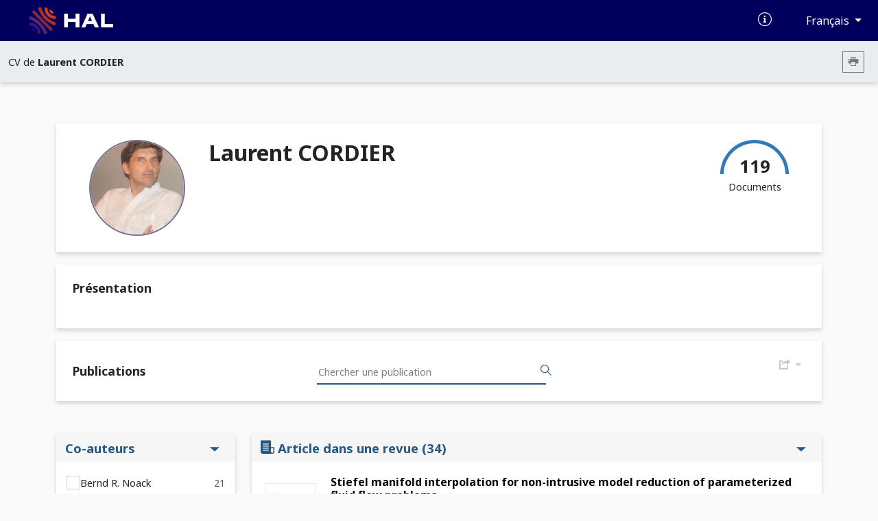

--- FILE ---
content_type: text/html; charset=UTF-8
request_url: https://cv.hal.science/laurent-cordier
body_size: 48707
content:
<!doctype html>
<html lang="en">
<head>
    <meta charset="utf-8">
    <meta name="viewport" content="width=device-width, initial-scale=1">

    <link href="//cdn.mathjax.org" rel="dns-prefetch" >
    <link rel="apple-touch-icon" sizes="180x180" href="/build/img/apple-touch-icon.png">
    <link rel="icon" type="image/png" sizes="32x32" href="/build/img/favicon-32x32.png">
    <link rel="icon" type="image/png" sizes="16x16" href="/build/img/favicon-16x16.png">
    <link rel="manifest" href="/build/manifest/site.webmanifest">
    <link rel="mask-icon" href="/build/img/safari-pinned-tab.svg" color="#000092">
    <meta name="msapplication-TileColor" content="#000092">
    <meta name="theme-color" content="#ffffff">

    <title> Archive ouverte HAL</title>
                <link rel="stylesheet" href="/build/cv.644e4090.css">
    
                <style></style>
    </head>
<body>
            <nav class="navbar navbar-expand-lg bg-primary d-print-none">
    <div class="container-fluid">
        <a class="navbar-brand logo-HAL" href="https://hal.science/">
            <img src="/build/img/hal-logo-header.png" alt="HAL open science" height="40px" title="HAL open science"/>
            <img src="/build/img/hal-logo-text.png" alt="HAL open science" height="40px" title="HAL open science"/>
        </a>

        <button class="navbar-toggler" type="button" data-bs-toggle="collapse" data-bs-target="#navbarText" aria-controls="navbarText" aria-expanded="false" aria-label="Toggle navigation">
            <span class="navbar-toggler-icon"></span>
        </button>

        <div class="content-info">
            <ul class="d-flex align-items-center justify-content-between list-unstyled mb-0">
                <li>
                    <a href="https://doc.hal.science/" target="_blank" title="Documentation">
                        <i class="icon-documentation text-xl text-white" aria-hidden="true"></i>
                    </a>
                </li>
                <li>
                    <button type="button" class="btn btn-primary dropdown-toggle btn-lang"
                            id="dropdownLang" data-bs-toggle="dropdown" aria-label="Changer la langue de l&#039;interface">
                        Français
                    </button>
                    <ul class="dropdown-menu dropdown-menu-end" >
                                                                                    <li><a class="dropdown-item" href="/locale/fr">Français (FR)</a></li>
                                                            <li><a class="dropdown-item" href="/locale/en">Anglais (EN)</a></li>
                                                                        </ul>
                </li>
            </ul>
        </div>
    </div>
</nav>
        <nav class="navbar navbar-expand-lg sub-header d-print-none" aria-label="Menu secondaire">
    <div class="container-fluid">
                    <span class="color-major-color">CV de  <strong>Laurent CORDIER</strong></span>
            <div class="me-2">
                <button  type="button" class="btn btn-outline-secondary btn-sm btn-print" aria-label="Imprimer le CV"><i class="icon-printer"></i></button>
            </div>
            </div>

</nav>
    

    <main>
        <div class="container-xl">
                <img src="/build/img/cv.print.header.png" class="d-none d-print-block print-header" />
    <section class="section-shadow p-2 px-md-5 py-md-4" id="resume-presentation-visu">
        <div class="row">
            <div class="d-none d-lg-block col-lg-2 ">
                                    <div class="col-12 col-lg-2 photo-col-3 ">
            <img src="[data-uri]" class="user-circle photo xlarge center object-fit-cover"/>
    </div>
                            </div>

            <div class="col-12 col-lg-10 position-relative">
                <div class="row mb-5">
                    <div class="col-12 col-md-7">
                        <h1> Laurent CORDIER </h1>
                                            </div>
                    <div class="d-none d-md-block col-md-5 text-end d-print-none">

                        
                        <div class="d-inline-block">
                            <div class="text-center">
                                <canvas id="gaugeDoc" style="height: 50px;" data-counters="{&quot;publications&quot;:119,&quot;data&quot;:0,&quot;software&quot;:0}"></canvas>
                                <div class="text-oa" style="margin-top:-30px;">
                                    <span class="counter">119 </span>
                                    <div>Documents</div>
                                </div>
                            </div>
                        </div>
                    </div>
                </div>

                <div class="row mt-5">
                                                                                                </div>

            </div>
        </div>
    </section>

            
<section class="section-shadow p-4">
        <div class="d-none">
        <textarea id="empty-textarea"></textarea>
    </div>
    <h2>Présentation</h2>
            <div class="read-more d-print-block">
                                                                            <p class="cv-presentation">
                
            </p>
        </div>
        <div class="text-end d-print-none">
            <button class="btn btn-read-more float-right d-print-none" data-read="more" data-label-more="Voir plus" data-label-less="Voir moins" data-height="355px">
                Voir plus
            </button>
        </div>

    </section>
    
    
    <div id="resume-content-document" style="display: contents">
    <div id="facettes">
        <section class="section-shadow p-4 search-section d-print-none pg-20">
            <h2 class="mb-0 pl-4 col-4 title-doc"> Publications</h2>

            <div class="input-group">
              <input class="hal-second-search-input search" type="text" name="q" id="q"
                   autocomplete="off" placeholder="Chercher une publication"
                   value="">
              <button class="btn btn-search" type="button" id="btn-search" aria-label="Rechercher des publications">
                  <span class="icon-search" aria-hidden="true"></span>
              </button>
            </div>

            <div class="dropdown">
                <button type="button" class="btn-cv-export dropdown-toggle" data-bs-toggle="dropdown" aria-expanded="false" aria-label="Exporter">
                    <i class="icon-export"></i>
                </button>
                <ul class="dropdown-menu dropdown-menu-lg-end">
                                            <li><a class="dropdown-item" href="/laurent-cordier/bibtex" target="_blank">BibTeX</a></li>
                                            <li><a class="dropdown-item" href="/laurent-cordier/xml-tei" target="_blank">XML-TEI</a></li>
                                            <li><a class="dropdown-item" href="/laurent-cordier/csv" target="_blank">CSV</a></li>
                                            <li><a class="dropdown-item" href="/laurent-cordier/rtf" target="_blank">RTF</a></li>
                                            <li><a class="dropdown-item" href="/laurent-cordier/endnote" target="_blank">EndNote</a></li>
                                            <li><a class="dropdown-item" href="/laurent-cordier/pdf" target="_blank">PDF</a></li>
                                            <li><a class="dropdown-item" href="/laurent-cordier/html" target="_blank">HTML</a></li>
                                    </ul>
            </div>
        </section>

        
                <div class="row ml-0 mr-0 mt-5">
            <input type="hidden" name="idhal" id="idhal" value="laurent-cordier" />
            <input type="hidden" name="url-facet" id="url-facet" value="&amp;fq=authIdHal_s:laurent-cordier&amp;fq=docType_s:(ART OR COMM OR POSTER OR OUV OR COUV OR PATENT OR OTHER OR UNDEFINED OR REPORT OR THESE OR HDR OR LECTURE)&amp;rows=1000&amp;fl=halId_s,version_i,uri_s,docType_s,docSubType_s,doiId_s,title_s,authFullName_s,producedDate_s,thumbId_i,citationRef_s,linkExtUrl_s,linkExtId_s&amp;facet=true&amp;facet.mincount=1&amp;facet.field=openAccess_bool&amp;facet.field=authFullNamePersonIDIDHal_fs&amp;facet.field={!key=authIdHasPrimaryStructure_fs_47541-180341+facet.prefix=47541-180341}authIdHasPrimaryStructure_fs&amp;facet.field={!key=authIdHasPrimaryStructure_fs_231131-180341+facet.prefix=231131-180341}authIdHasPrimaryStructure_fs&amp;facet.field={!key=authIdHasPrimaryStructure_fs_2094894-180341+facet.prefix=2094894-180341}authIdHasPrimaryStructure_fs&amp;facet.field=journalTitleId_fs&amp;facet.field={!key=publicationDateY_i%20ex=tag_date}publicationDateY_i&amp;sort=publicationDateY_i desc&amp;f.publicationDateY_i.facet.sort=index" />
            <input type="hidden" name="personId" id="cv-person-id" value="180341" />
            <input type="hidden" name="url-api" id="url-api" value="https://api.archives-ouvertes.fr" />
                            <section class="d-none d-lg-block col-lg-3 pl-0 section-facets mt-0 d-print-none">
                                                                        <div class="section-shadow">
    <button data-bs-toggle="collapse" data-bs-target="#coauthors-content" aria-expanded="true"
            aria-controls="coauthors-content" class="btn drop-down title-facet">
        Co-auteurs
        <span class="icon-drop_down hal-icon d-print-none" aria-hidden="true"></span>
    </button>

    <div class="collapse show content-facet" id="coauthors-content">
        <div class="list-facet">
                            <div class="item-facet">
                    <input type="checkbox" id="1_submit_coauthors" class="input-facet" data-facet="coauthors" data-value="Bernd R. Noack" data-id="20830" >
                    <label for="1_submit_coauthors">
                         Bernd R. Noack                     </label>
                    <span class="text-muted">21</span>
                </div>
                            <div class="item-facet">
                    <input type="checkbox" id="2_submit_coauthors" class="input-facet" data-facet="coauthors" data-value="Franck Kerhervé" data-id="1420766" >
                    <label for="2_submit_coauthors">
                         Franck Kerhervé                     </label>
                    <span class="text-muted">16</span>
                </div>
                            <div class="item-facet">
                    <input type="checkbox" id="3_submit_coauthors" class="input-facet" data-facet="coauthors" data-value="Lionel Agostini" data-id="747401" >
                    <label for="3_submit_coauthors">
                         Lionel Agostini                     </label>
                    <span class="text-muted">14</span>
                </div>
                            <div class="item-facet">
                    <input type="checkbox" id="4_submit_coauthors" class="input-facet" data-facet="coauthors" data-value="Jean-Paul Bonnet" data-id="1241854" >
                    <label for="4_submit_coauthors">
                         Jean-Paul Bonnet                     </label>
                    <span class="text-muted">12</span>
                </div>
                            <div class="item-facet">
                    <input type="checkbox" id="5_submit_coauthors" class="input-facet" data-facet="coauthors" data-value="Lionel Mathelin" data-id="178547" >
                    <label for="5_submit_coauthors">
                         Lionel Mathelin                     </label>
                    <span class="text-muted">12</span>
                </div>
                            <div class="item-facet">
                    <input type="checkbox" id="6_submit_coauthors" class="input-facet" data-facet="coauthors" data-value="Michel Bergmann" data-id="174973" >
                    <label for="6_submit_coauthors">
                         Michel Bergmann                     </label>
                    <span class="text-muted">12</span>
                </div>
                            <div class="item-facet">
                    <input type="checkbox" id="7_submit_coauthors" class="input-facet" data-facet="coauthors" data-value="Michele Alessandro Bucci" data-id="743278" >
                    <label for="7_submit_coauthors">
                         Michele Alessandro Bucci                     </label>
                    <span class="text-muted">10</span>
                </div>
                            <div class="item-facet">
                    <input type="checkbox" id="8_submit_coauthors" class="input-facet" data-facet="coauthors" data-value="Onofrio Semeraro" data-id="20615" >
                    <label for="8_submit_coauthors">
                         Onofrio Semeraro                     </label>
                    <span class="text-muted">10</span>
                </div>
                            <div class="item-facet">
                    <input type="checkbox" id="9_submit_coauthors" class="input-facet" data-facet="coauthors" data-value="Andreas Spohn" data-id="1420767" >
                    <label for="9_submit_coauthors">
                         Andreas Spohn                     </label>
                    <span class="text-muted">9</span>
                </div>
                            <div class="item-facet">
                    <input type="checkbox" id="10_submit_coauthors" class="input-facet" data-facet="coauthors" data-value="Alexandre Allauzen" data-id="171266" >
                    <label for="10_submit_coauthors">
                         Alexandre Allauzen                     </label>
                    <span class="text-muted">8</span>
                </div>
                            <div class="item-facet">
                    <input type="checkbox" id="11_submit_coauthors" class="input-facet" data-facet="coauthors" data-value="Nishant Kumar" data-id="180757" >
                    <label for="11_submit_coauthors">
                         Nishant Kumar                     </label>
                    <span class="text-muted">8</span>
                </div>
                            <div class="item-facet">
                    <input type="checkbox" id="12_submit_coauthors" class="input-facet" data-facet="coauthors" data-value="Guillaume Wisniewski" data-id="748468" >
                    <label for="12_submit_coauthors">
                         Guillaume Wisniewski                     </label>
                    <span class="text-muted">7</span>
                </div>
                            <div class="item-facet">
                    <input type="checkbox" id="13_submit_coauthors" class="input-facet" data-facet="coauthors" data-value="Jacques Borée" data-id="1234879" >
                    <label for="13_submit_coauthors">
                         Jacques Borée                     </label>
                    <span class="text-muted">7</span>
                </div>
                            <div class="item-facet">
                    <input type="checkbox" id="14_submit_coauthors" class="input-facet" data-facet="coauthors" data-value="Christophe Airiau" data-id="1196291" >
                    <label for="14_submit_coauthors">
                         Christophe Airiau                     </label>
                    <span class="text-muted">6</span>
                </div>
                            <div class="item-facet">
                    <input type="checkbox" id="15_submit_coauthors" class="input-facet" data-facet="coauthors" data-value="Joël Delville" data-id="878809" >
                    <label for="15_submit_coauthors">
                         Joël Delville                     </label>
                    <span class="text-muted">6</span>
                </div>
                            <div class="item-facet">
                    <input type="checkbox" id="16_submit_coauthors" class="input-facet" data-facet="coauthors" data-value="Markus W. Abel" data-id="0" >
                    <label for="16_submit_coauthors">
                         Markus W. Abel                     </label>
                    <span class="text-muted">6</span>
                </div>
                            <div class="item-facet">
                    <input type="checkbox" id="17_submit_coauthors" class="input-facet" data-facet="coauthors" data-value="Niccolò Tonioni" data-id="1584650" >
                    <label for="17_submit_coauthors">
                         Niccolò Tonioni                     </label>
                    <span class="text-muted">6</span>
                </div>
                            <div class="item-facet">
                    <input type="checkbox" id="18_submit_coauthors" class="input-facet" data-facet="coauthors" data-value="Remi Manceau" data-id="1610" >
                    <label for="18_submit_coauthors">
                         Remi Manceau                     </label>
                    <span class="text-muted">6</span>
                </div>
                            <div class="item-facet">
                    <input type="checkbox" id="19_submit_coauthors" class="input-facet" data-facet="coauthors" data-value="Azeddine Kourta" data-id="1211642" >
                    <label for="19_submit_coauthors">
                         Azeddine Kourta                     </label>
                    <span class="text-muted">5</span>
                </div>
                            <div class="item-facet">
                    <input type="checkbox" id="20_submit_coauthors" class="input-facet" data-facet="coauthors" data-value="Cédric Flageul" data-id="8792" >
                    <label for="20_submit_coauthors">
                         Cédric Flageul                     </label>
                    <span class="text-muted">5</span>
                </div>
                            <div class="item-facet">
                    <input type="checkbox" id="21_submit_coauthors" class="input-facet" data-facet="coauthors" data-value="J. Delville" data-id="0" >
                    <label for="21_submit_coauthors">
                         J. Delville                     </label>
                    <span class="text-muted">5</span>
                </div>
                            <div class="item-facet">
                    <input type="checkbox" id="22_submit_coauthors" class="input-facet" data-facet="coauthors" data-value="Lou Guérin" data-id="1328681" >
                    <label for="22_submit_coauthors">
                         Lou Guérin                     </label>
                    <span class="text-muted">5</span>
                </div>
                            <div class="item-facet">
                    <input type="checkbox" id="23_submit_coauthors" class="input-facet" data-facet="coauthors" data-value="Mohammad-Djafari Ali" data-id="736519" >
                    <label for="23_submit_coauthors">
                         Mohammad-Djafari Ali                     </label>
                    <span class="text-muted">5</span>
                </div>
                            <div class="item-facet">
                    <input type="checkbox" id="24_submit_coauthors" class="input-facet" data-facet="coauthors" data-value="Robert K. Niven" data-id="0" >
                    <label for="24_submit_coauthors">
                         Robert K. Niven                     </label>
                    <span class="text-muted">5</span>
                </div>
                            <div class="item-facet">
                    <input type="checkbox" id="25_submit_coauthors" class="input-facet" data-facet="coauthors" data-value="Gilles Tissot" data-id="0" >
                    <label for="25_submit_coauthors">
                         Gilles Tissot                     </label>
                    <span class="text-muted">4</span>
                </div>
                            <div class="item-facet">
                    <input type="checkbox" id="26_submit_coauthors" class="input-facet" data-facet="coauthors" data-value="Guillaume Lehnasch" data-id="807367" >
                    <label for="26_submit_coauthors">
                         Guillaume Lehnasch                     </label>
                    <span class="text-muted">4</span>
                </div>
                            <div class="item-facet">
                    <input type="checkbox" id="27_submit_coauthors" class="input-facet" data-facet="coauthors" data-value="Jean-Pierre Brancher" data-id="0" >
                    <label for="27_submit_coauthors">
                         Jean-Pierre Brancher                     </label>
                    <span class="text-muted">4</span>
                </div>
                            <div class="item-facet">
                    <input type="checkbox" id="28_submit_coauthors" class="input-facet" data-facet="coauthors" data-value="Marcello Meldi" data-id="772309" >
                    <label for="28_submit_coauthors">
                         Marcello Meldi                     </label>
                    <span class="text-muted">4</span>
                </div>
                            <div class="item-facet">
                    <input type="checkbox" id="29_submit_coauthors" class="input-facet" data-facet="coauthors" data-value="Markus Quade" data-id="0" >
                    <label for="29_submit_coauthors">
                         Markus Quade                     </label>
                    <span class="text-muted">4</span>
                </div>
                            <div class="item-facet">
                    <input type="checkbox" id="30_submit_coauthors" class="input-facet" data-facet="coauthors" data-value="Ruying Li" data-id="0" >
                    <label for="30_submit_coauthors">
                         Ruying Li                     </label>
                    <span class="text-muted">4</span>
                </div>
                            <div class="item-facet">
                    <input type="checkbox" id="31_submit_coauthors" class="input-facet" data-facet="coauthors" data-value="Stéphane Grieu" data-id="964099" >
                    <label for="31_submit_coauthors">
                         Stéphane Grieu                     </label>
                    <span class="text-muted">4</span>
                </div>
                            <div class="item-facet">
                    <input type="checkbox" id="32_submit_coauthors" class="input-facet" data-facet="coauthors" data-value="Agathe Schmider" data-id="1420765" >
                    <label for="32_submit_coauthors">
                         Agathe Schmider                     </label>
                    <span class="text-muted">3</span>
                </div>
                            <div class="item-facet">
                    <input type="checkbox" id="33_submit_coauthors" class="input-facet" data-facet="coauthors" data-value="Eurika Kaiser" data-id="0" >
                    <label for="33_submit_coauthors">
                         Eurika Kaiser                     </label>
                    <span class="text-muted">3</span>
                </div>
                            <div class="item-facet">
                    <input type="checkbox" id="34_submit_coauthors" class="input-facet" data-facet="coauthors" data-value="Fabien Harambat" data-id="0" >
                    <label for="34_submit_coauthors">
                         Fabien Harambat                     </label>
                    <span class="text-muted">3</span>
                </div>
                            <div class="item-facet">
                    <input type="checkbox" id="35_submit_coauthors" class="input-facet" data-facet="coauthors" data-value="Franck Kerhervé" data-id="0" >
                    <label for="35_submit_coauthors">
                         Franck Kerhervé                     </label>
                    <span class="text-muted">3</span>
                </div>
                            <div class="item-facet">
                    <input type="checkbox" id="36_submit_coauthors" class="input-facet" data-facet="coauthors" data-value="Julien Favier" data-id="1184" >
                    <label for="36_submit_coauthors">
                         Julien Favier                     </label>
                    <span class="text-muted">3</span>
                </div>
                            <div class="item-facet">
                    <input type="checkbox" id="37_submit_coauthors" class="input-facet" data-facet="coauthors" data-value="K.K. Nagarajan" data-id="0" >
                    <label for="37_submit_coauthors">
                         K.K. Nagarajan                     </label>
                    <span class="text-muted">3</span>
                </div>
                            <div class="item-facet">
                    <input type="checkbox" id="38_submit_coauthors" class="input-facet" data-facet="coauthors" data-value="Kaushik Kumar Nagarajan" data-id="0" >
                    <label for="38_submit_coauthors">
                         Kaushik Kumar Nagarajan                     </label>
                    <span class="text-muted">3</span>
                </div>
                            <div class="item-facet">
                    <input type="checkbox" id="39_submit_coauthors" class="input-facet" data-facet="coauthors" data-value="Marc Segond" data-id="0" >
                    <label for="39_submit_coauthors">
                         Marc Segond                     </label>
                    <span class="text-muted">3</span>
                </div>
                            <div class="item-facet">
                    <input type="checkbox" id="40_submit_coauthors" class="input-facet" data-facet="coauthors" data-value="Ricardo Vinuesa" data-id="0" >
                    <label for="40_submit_coauthors">
                         Ricardo Vinuesa                     </label>
                    <span class="text-muted">3</span>
                </div>
                            <div class="item-facet">
                    <input type="checkbox" id="41_submit_coauthors" class="input-facet" data-facet="coauthors" data-value="Ricardo Vinuesa" data-id="1568236" >
                    <label for="41_submit_coauthors">
                         Ricardo Vinuesa                     </label>
                    <span class="text-muted">3</span>
                </div>
                            <div class="item-facet">
                    <input type="checkbox" id="42_submit_coauthors" class="input-facet" data-facet="coauthors" data-value="Vladimir Parezanovic" data-id="0" >
                    <label for="42_submit_coauthors">
                         Vladimir Parezanovic                     </label>
                    <span class="text-muted">3</span>
                </div>
                            <div class="item-facet">
                    <input type="checkbox" id="43_submit_coauthors" class="input-facet" data-facet="coauthors" data-value="A. Ooi" data-id="0" >
                    <label for="43_submit_coauthors">
                         A. Ooi                     </label>
                    <span class="text-muted">2</span>
                </div>
                            <div class="item-facet">
                    <input type="checkbox" id="44_submit_coauthors" class="input-facet" data-facet="coauthors" data-value="Alex Gorodetsky" data-id="0" >
                    <label for="44_submit_coauthors">
                         Alex Gorodetsky                     </label>
                    <span class="text-muted">2</span>
                </div>
                            <div class="item-facet">
                    <input type="checkbox" id="45_submit_coauthors" class="input-facet" data-facet="coauthors" data-value="Ali El Shrif" data-id="790391" >
                    <label for="45_submit_coauthors">
                         Ali El Shrif                     </label>
                    <span class="text-muted">2</span>
                </div>
                            <div class="item-facet">
                    <input type="checkbox" id="46_submit_coauthors" class="input-facet" data-facet="coauthors" data-value="Carine Fourment" data-id="0" >
                    <label for="46_submit_coauthors">
                         Carine Fourment                     </label>
                    <span class="text-muted">2</span>
                </div>
                            <div class="item-facet">
                    <input type="checkbox" id="47_submit_coauthors" class="input-facet" data-facet="coauthors" data-value="Fabien Harambat" data-id="1022172" >
                    <label for="47_submit_coauthors">
                         Fabien Harambat                     </label>
                    <span class="text-muted">2</span>
                </div>
                            <div class="item-facet">
                    <input type="checkbox" id="48_submit_coauthors" class="input-facet" data-facet="coauthors" data-value="G. Moldovan" data-id="0" >
                    <label for="48_submit_coauthors">
                         G. Moldovan                     </label>
                    <span class="text-muted">2</span>
                </div>
                            <div class="item-facet">
                    <input type="checkbox" id="49_submit_coauthors" class="input-facet" data-facet="coauthors" data-value="J. Soria" data-id="0" >
                    <label for="49_submit_coauthors">
                         J. Soria                     </label>
                    <span class="text-muted">2</span>
                </div>
                            <div class="item-facet">
                    <input type="checkbox" id="50_submit_coauthors" class="input-facet" data-facet="coauthors" data-value="J. Tensi" data-id="0" >
                    <label for="50_submit_coauthors">
                         J. Tensi                     </label>
                    <span class="text-muted">2</span>
                </div>
                            <div class="item-facet">
                    <input type="checkbox" id="51_submit_coauthors" class="input-facet" data-facet="coauthors" data-value="Jean-Charles Laurentie" data-id="1500066" >
                    <label for="51_submit_coauthors">
                         Jean-Charles Laurentie                     </label>
                    <span class="text-muted">2</span>
                </div>
                            <div class="item-facet">
                    <input type="checkbox" id="52_submit_coauthors" class="input-facet" data-facet="coauthors" data-value="L. Cattafesta" data-id="0" >
                    <label for="52_submit_coauthors">
                         L. Cattafesta                     </label>
                    <span class="text-muted">2</span>
                </div>
                            <div class="item-facet">
                    <input type="checkbox" id="53_submit_coauthors" class="input-facet" data-facet="coauthors" data-value="L. Ukeiley" data-id="0" >
                    <label for="53_submit_coauthors">
                         L. Ukeiley                     </label>
                    <span class="text-muted">2</span>
                </div>
                            <div class="item-facet">
                    <input type="checkbox" id="54_submit_coauthors" class="input-facet" data-facet="coauthors" data-value="Markus Abel" data-id="0" >
                    <label for="54_submit_coauthors">
                         Markus Abel                     </label>
                    <span class="text-muted">2</span>
                </div>
                            <div class="item-facet">
                    <input type="checkbox" id="55_submit_coauthors" class="input-facet" data-facet="coauthors" data-value="Michael Schlegel" data-id="0" >
                    <label for="55_submit_coauthors">
                         Michael Schlegel                     </label>
                    <span class="text-muted">2</span>
                </div>
                            <div class="item-facet">
                    <input type="checkbox" id="56_submit_coauthors" class="input-facet" data-facet="coauthors" data-value="Robert Niven" data-id="1086885" >
                    <label for="56_submit_coauthors">
                         Robert Niven                     </label>
                    <span class="text-muted">2</span>
                </div>
                            <div class="item-facet">
                    <input type="checkbox" id="57_submit_coauthors" class="input-facet" data-facet="coauthors" data-value="Ruiying Li" data-id="0" >
                    <label for="57_submit_coauthors">
                         Ruiying Li                     </label>
                    <span class="text-muted">2</span>
                </div>
                            <div class="item-facet">
                    <input type="checkbox" id="58_submit_coauthors" class="input-facet" data-facet="coauthors" data-value="Salaheddine Skali Lami" data-id="0" >
                    <label for="58_submit_coauthors">
                         Salaheddine Skali Lami                     </label>
                    <span class="text-muted">2</span>
                </div>
                            <div class="item-facet">
                    <input type="checkbox" id="59_submit_coauthors" class="input-facet" data-facet="coauthors" data-value="Steven L. Brunton" data-id="0" >
                    <label for="59_submit_coauthors">
                         Steven L. Brunton                     </label>
                    <span class="text-muted">2</span>
                </div>
                            <div class="item-facet">
                    <input type="checkbox" id="60_submit_coauthors" class="input-facet" data-facet="coauthors" data-value="Thomas Duriez" data-id="0" >
                    <label for="60_submit_coauthors">
                         Thomas Duriez                     </label>
                    <span class="text-muted">2</span>
                </div>
                            <div class="item-facet">
                    <input type="checkbox" id="61_submit_coauthors" class="input-facet" data-facet="coauthors" data-value="Thomas Duriez" data-id="1035499" >
                    <label for="61_submit_coauthors">
                         Thomas Duriez                     </label>
                    <span class="text-muted">2</span>
                </div>
                            <div class="item-facet">
                    <input type="checkbox" id="62_submit_coauthors" class="input-facet" data-facet="coauthors" data-value="V. Kitsios" data-id="0" >
                    <label for="62_submit_coauthors">
                         V. Kitsios                     </label>
                    <span class="text-muted">2</span>
                </div>
                            <div class="item-facet">
                    <input type="checkbox" id="63_submit_coauthors" class="input-facet" data-facet="coauthors" data-value="W.L. Siauw" data-id="0" >
                    <label for="63_submit_coauthors">
                         W.L. Siauw                     </label>
                    <span class="text-muted">2</span>
                </div>
                            <div class="item-facet">
                    <input type="checkbox" id="64_submit_coauthors" class="input-facet" data-facet="coauthors" data-value="A. El Shrif" data-id="0" >
                    <label for="64_submit_coauthors">
                         A. El Shrif                     </label>
                    <span class="text-muted">1</span>
                </div>
                            <div class="item-facet">
                    <input type="checkbox" id="65_submit_coauthors" class="input-facet" data-facet="coauthors" data-value="Achraf El Omari" data-id="0" >
                    <label for="65_submit_coauthors">
                         Achraf El Omari                     </label>
                    <span class="text-muted">1</span>
                </div>
                            <div class="item-facet">
                    <input type="checkbox" id="66_submit_coauthors" class="input-facet" data-facet="coauthors" data-value="Alessandro Mariotti" data-id="1384181" >
                    <label for="66_submit_coauthors">
                         Alessandro Mariotti                     </label>
                    <span class="text-muted">1</span>
                </div>
                            <div class="item-facet">
                    <input type="checkbox" id="67_submit_coauthors" class="input-facet" data-facet="coauthors" data-value="Alexandre Labergue" data-id="12788" >
                    <label for="67_submit_coauthors">
                         Alexandre Labergue                     </label>
                    <span class="text-muted">1</span>
                </div>
                            <div class="item-facet">
                    <input type="checkbox" id="68_submit_coauthors" class="input-facet" data-facet="coauthors" data-value="Annemie van Hirtum" data-id="15941" >
                    <label for="68_submit_coauthors">
                         Annemie van Hirtum                     </label>
                    <span class="text-muted">1</span>
                </div>
                            <div class="item-facet">
                    <input type="checkbox" id="69_submit_coauthors" class="input-facet" data-facet="coauthors" data-value="Antoine Debien" data-id="1543471" >
                    <label for="69_submit_coauthors">
                         Antoine Debien                     </label>
                    <span class="text-muted">1</span>
                </div>
                            <div class="item-facet">
                    <input type="checkbox" id="70_submit_coauthors" class="input-facet" data-facet="coauthors" data-value="Azeddine Kourta" data-id="0" >
                    <label for="70_submit_coauthors">
                         Azeddine Kourta                     </label>
                    <span class="text-muted">1</span>
                </div>
                            <div class="item-facet">
                    <input type="checkbox" id="71_submit_coauthors" class="input-facet" data-facet="coauthors" data-value="B R Noack" data-id="0" >
                    <label for="71_submit_coauthors">
                         B R Noack                     </label>
                    <span class="text-muted">1</span>
                </div>
                            <div class="item-facet">
                    <input type="checkbox" id="72_submit_coauthors" class="input-facet" data-facet="coauthors" data-value="B. Abou El Majd" data-id="0" >
                    <label for="72_submit_coauthors">
                         B. Abou El Majd                     </label>
                    <span class="text-muted">1</span>
                </div>
                            <div class="item-facet">
                    <input type="checkbox" id="73_submit_coauthors" class="input-facet" data-facet="coauthors" data-value="Badr Abou El Majd" data-id="0" >
                    <label for="73_submit_coauthors">
                         Badr Abou El Majd                     </label>
                    <span class="text-muted">1</span>
                </div>
                            <div class="item-facet">
                    <input type="checkbox" id="74_submit_coauthors" class="input-facet" data-facet="coauthors" data-value="Bertrand Cinquin" data-id="1084370" >
                    <label for="74_submit_coauthors">
                         Bertrand Cinquin                     </label>
                    <span class="text-muted">1</span>
                </div>
                            <div class="item-facet">
                    <input type="checkbox" id="75_submit_coauthors" class="input-facet" data-facet="coauthors" data-value="Bertrand Garnier" data-id="179397" >
                    <label for="75_submit_coauthors">
                         Bertrand Garnier                     </label>
                    <span class="text-muted">1</span>
                </div>
                            <div class="item-facet">
                    <input type="checkbox" id="76_submit_coauthors" class="input-facet" data-facet="coauthors" data-value="C. Pivot" data-id="0" >
                    <label for="76_submit_coauthors">
                         C. Pivot                     </label>
                    <span class="text-muted">1</span>
                </div>
                            <div class="item-facet">
                    <input type="checkbox" id="77_submit_coauthors" class="input-facet" data-facet="coauthors" data-value="Catherine Colin" data-id="1196292" >
                    <label for="77_submit_coauthors">
                         Catherine Colin                     </label>
                    <span class="text-muted">1</span>
                </div>
                            <div class="item-facet">
                    <input type="checkbox" id="78_submit_coauthors" class="input-facet" data-facet="coauthors" data-value="Charles Pivot" data-id="0" >
                    <label for="78_submit_coauthors">
                         Charles Pivot                     </label>
                    <span class="text-muted">1</span>
                </div>
                            <div class="item-facet">
                    <input type="checkbox" id="79_submit_coauthors" class="input-facet" data-facet="coauthors" data-value="Charles Poussot-Vassal" data-id="834135" >
                    <label for="79_submit_coauthors">
                         Charles Poussot-Vassal                     </label>
                    <span class="text-muted">1</span>
                </div>
                            <div class="item-facet">
                    <input type="checkbox" id="80_submit_coauthors" class="input-facet" data-facet="coauthors" data-value="Christophe Cuvier" data-id="749097" >
                    <label for="80_submit_coauthors">
                         Christophe Cuvier                     </label>
                    <span class="text-muted">1</span>
                </div>
                            <div class="item-facet">
                    <input type="checkbox" id="81_submit_coauthors" class="input-facet" data-facet="coauthors" data-value="Christophe Ménézo" data-id="1299007" >
                    <label for="81_submit_coauthors">
                         Christophe Ménézo                     </label>
                    <span class="text-muted">1</span>
                </div>
                            <div class="item-facet">
                    <input type="checkbox" id="82_submit_coauthors" class="input-facet" data-facet="coauthors" data-value="Cédric Raibaudo" data-id="792377" >
                    <label for="82_submit_coauthors">
                         Cédric Raibaudo                     </label>
                    <span class="text-muted">1</span>
                </div>
                            <div class="item-facet">
                    <input type="checkbox" id="83_submit_coauthors" class="input-facet" data-facet="coauthors" data-value="D Fan" data-id="0" >
                    <label for="83_submit_coauthors">
                         D Fan                     </label>
                    <span class="text-muted">1</span>
                </div>
                            <div class="item-facet">
                    <input type="checkbox" id="84_submit_coauthors" class="input-facet" data-facet="coauthors" data-value="D. You" data-id="0" >
                    <label for="84_submit_coauthors">
                         D. You                     </label>
                    <span class="text-muted">1</span>
                </div>
                            <div class="item-facet">
                    <input type="checkbox" id="85_submit_coauthors" class="input-facet" data-facet="coauthors" data-value="Denis Sipp" data-id="756089" >
                    <label for="85_submit_coauthors">
                         Denis Sipp                     </label>
                    <span class="text-muted">1</span>
                </div>
                            <div class="item-facet">
                    <input type="checkbox" id="86_submit_coauthors" class="input-facet" data-facet="coauthors" data-value="Diogo Barros" data-id="749816" >
                    <label for="86_submit_coauthors">
                         Diogo Barros                     </label>
                    <span class="text-muted">1</span>
                </div>
                            <div class="item-facet">
                    <input type="checkbox" id="87_submit_coauthors" class="input-facet" data-facet="coauthors" data-value="Driss Mehdi" data-id="753913" >
                    <label for="87_submit_coauthors">
                         Driss Mehdi                     </label>
                    <span class="text-muted">1</span>
                </div>
                            <div class="item-facet">
                    <input type="checkbox" id="88_submit_coauthors" class="input-facet" data-facet="coauthors" data-value="E Kaiser" data-id="0" >
                    <label for="88_submit_coauthors">
                         E Kaiser                     </label>
                    <span class="text-muted">1</span>
                </div>
                            <div class="item-facet">
                    <input type="checkbox" id="89_submit_coauthors" class="input-facet" data-facet="coauthors" data-value="E. Kaiser" data-id="0" >
                    <label for="89_submit_coauthors">
                         E. Kaiser                     </label>
                    <span class="text-muted">1</span>
                </div>
                            <div class="item-facet">
                    <input type="checkbox" id="90_submit_coauthors" class="input-facet" data-facet="coauthors" data-value="Estelle Couallier" data-id="11971" >
                    <label for="90_submit_coauthors">
                         Estelle Couallier                     </label>
                    <span class="text-muted">1</span>
                </div>
                            <div class="item-facet">
                    <input type="checkbox" id="91_submit_coauthors" class="input-facet" data-facet="coauthors" data-value="Eva Kovacevic" data-id="753284" >
                    <label for="91_submit_coauthors">
                         Eva Kovacevic                     </label>
                    <span class="text-muted">1</span>
                </div>
                            <div class="item-facet">
                    <input type="checkbox" id="92_submit_coauthors" class="input-facet" data-facet="coauthors" data-value="F. Harambat" data-id="0" >
                    <label for="92_submit_coauthors">
                         F. Harambat                     </label>
                    <span class="text-muted">1</span>
                </div>
                            <div class="item-facet">
                    <input type="checkbox" id="93_submit_coauthors" class="input-facet" data-facet="coauthors" data-value="Florimond Guéniat" data-id="0" >
                    <label for="93_submit_coauthors">
                         Florimond Guéniat                     </label>
                    <span class="text-muted">1</span>
                </div>
                            <div class="item-facet">
                    <input type="checkbox" id="94_submit_coauthors" class="input-facet" data-facet="coauthors" data-value="Franck Kerherve" data-id="933404" >
                    <label for="94_submit_coauthors">
                         Franck Kerherve                     </label>
                    <span class="text-muted">1</span>
                </div>
                            <div class="item-facet">
                    <input type="checkbox" id="95_submit_coauthors" class="input-facet" data-facet="coauthors" data-value="François Lusseyran" data-id="15926" >
                    <label for="95_submit_coauthors">
                         François Lusseyran                     </label>
                    <span class="text-muted">1</span>
                </div>
                            <div class="item-facet">
                    <input type="checkbox" id="96_submit_coauthors" class="input-facet" data-facet="coauthors" data-value="Frédéric Lefevre" data-id="170410" >
                    <label for="96_submit_coauthors">
                         Frédéric Lefevre                     </label>
                    <span class="text-muted">1</span>
                </div>
                            <div class="item-facet">
                    <input type="checkbox" id="97_submit_coauthors" class="input-facet" data-facet="coauthors" data-value="Gabriel Ionut Moldovan" data-id="1086883" >
                    <label for="97_submit_coauthors">
                         Gabriel Ionut Moldovan                     </label>
                    <span class="text-muted">1</span>
                </div>
                            <div class="item-facet">
                    <input type="checkbox" id="98_submit_coauthors" class="input-facet" data-facet="coauthors" data-value="Gabriel-Ionut Moldovan" data-id="1442362" >
                    <label for="98_submit_coauthors">
                         Gabriel-Ionut Moldovan                     </label>
                    <span class="text-muted">1</span>
                </div>
                            <div class="item-facet">
                    <input type="checkbox" id="99_submit_coauthors" class="input-facet" data-facet="coauthors" data-value="Gilead Tadmor" data-id="0" >
                    <label for="99_submit_coauthors">
                         Gilead Tadmor                     </label>
                    <span class="text-muted">1</span>
                </div>
                    </div>
    </div>
</div>
                                                                                                <div class="section-shadow">
    <button data-bs-toggle="collapse" data-bs-target="#revues-content" aria-expanded="true"
            aria-controls="revues-content" class="btn drop-down title-facet">
        Nom des revues
        <span class="icon-drop_down hal-icon d-print-none" aria-hidden="true"></span>
    </button>

    <div class="collapse show content-facet" id="revues-content">
        <div class="list-facet">
                            <div class="item-facet">
                    <input type="checkbox" id="1_submit_revues" class="input-facet" data-facet="revues" data-value="Experiments in Fluids" data-id="13206" >
                    <label for="1_submit_revues">
                         Experiments in Fluids                     </label>
                    <span class="text-muted">4</span>
                </div>
                            <div class="item-facet">
                    <input type="checkbox" id="2_submit_revues" class="input-facet" data-facet="revues" data-value="Journal of Computational Physics" data-id="15275" >
                    <label for="2_submit_revues">
                         Journal of Computational Physics                     </label>
                    <span class="text-muted">4</span>
                </div>
                            <div class="item-facet">
                    <input type="checkbox" id="3_submit_revues" class="input-facet" data-facet="revues" data-value="Journal of Fluid Mechanics" data-id="6127" >
                    <label for="3_submit_revues">
                         Journal of Fluid Mechanics                     </label>
                    <span class="text-muted">3</span>
                </div>
                            <div class="item-facet">
                    <input type="checkbox" id="4_submit_revues" class="input-facet" data-facet="revues" data-value="Physics of Fluids" data-id="18000" >
                    <label for="4_submit_revues">
                         Physics of Fluids                     </label>
                    <span class="text-muted">3</span>
                </div>
                            <div class="item-facet">
                    <input type="checkbox" id="5_submit_revues" class="input-facet" data-facet="revues" data-value="Computers and Fluids" data-id="12047" >
                    <label for="5_submit_revues">
                         Computers and Fluids                     </label>
                    <span class="text-muted">2</span>
                </div>
                            <div class="item-facet">
                    <input type="checkbox" id="6_submit_revues" class="input-facet" data-facet="revues" data-value="Mechanics &amp; Industry" data-id="112639" >
                    <label for="6_submit_revues">
                         Mechanics &amp; Industry                     </label>
                    <span class="text-muted">2</span>
                </div>
                            <div class="item-facet">
                    <input type="checkbox" id="7_submit_revues" class="input-facet" data-facet="revues" data-value="Ocean Engineering" data-id="7555" >
                    <label for="7_submit_revues">
                         Ocean Engineering                     </label>
                    <span class="text-muted">2</span>
                </div>
                            <div class="item-facet">
                    <input type="checkbox" id="8_submit_revues" class="input-facet" data-facet="revues" data-value="Archives of Mechanics" data-id="42628" >
                    <label for="8_submit_revues">
                         Archives of Mechanics                     </label>
                    <span class="text-muted">1</span>
                </div>
                            <div class="item-facet">
                    <input type="checkbox" id="9_submit_revues" class="input-facet" data-facet="revues" data-value="Chaos: An Interdisciplinary Journal of Nonlinear Science" data-id="3865" >
                    <label for="9_submit_revues">
                         Chaos: An Interdisciplinary Journal of Nonlinear Science                     </label>
                    <span class="text-muted">1</span>
                </div>
                            <div class="item-facet">
                    <input type="checkbox" id="10_submit_revues" class="input-facet" data-facet="revues" data-value="Communications in Computational Physics" data-id="38633" >
                    <label for="10_submit_revues">
                         Communications in Computational Physics                     </label>
                    <span class="text-muted">1</span>
                </div>
                            <div class="item-facet">
                    <input type="checkbox" id="11_submit_revues" class="input-facet" data-facet="revues" data-value="Comptes Rendus de l&#039;Académie des Sciences - Series IIB - Mechanics-Physics-Chemistry-Astronomy" data-id="94991" >
                    <label for="11_submit_revues">
                         Comptes Rendus de l&#039;Académie des Sciences - Series IIB - Mechanics-Physics-Chemistry-Astronomy                     </label>
                    <span class="text-muted">1</span>
                </div>
                            <div class="item-facet">
                    <input type="checkbox" id="12_submit_revues" class="input-facet" data-facet="revues" data-value="Flow, Turbulence and Combustion" data-id="13379" >
                    <label for="12_submit_revues">
                         Flow, Turbulence and Combustion                     </label>
                    <span class="text-muted">1</span>
                </div>
                            <div class="item-facet">
                    <input type="checkbox" id="13_submit_revues" class="input-facet" data-facet="revues" data-value="Frontiers in Physics" data-id="88191" >
                    <label for="13_submit_revues">
                         Frontiers in Physics                     </label>
                    <span class="text-muted">1</span>
                </div>
                            <div class="item-facet">
                    <input type="checkbox" id="14_submit_revues" class="input-facet" data-facet="revues" data-value="IEEE Transactions on Control Systems Technology" data-id="5371" >
                    <label for="14_submit_revues">
                         IEEE Transactions on Control Systems Technology                     </label>
                    <span class="text-muted">1</span>
                </div>
                            <div class="item-facet">
                    <input type="checkbox" id="15_submit_revues" class="input-facet" data-facet="revues" data-value="International Journal for Numerical Methods in Fluids" data-id="14316" >
                    <label for="15_submit_revues">
                         International Journal for Numerical Methods in Fluids                     </label>
                    <span class="text-muted">1</span>
                </div>
                            <div class="item-facet">
                    <input type="checkbox" id="16_submit_revues" class="input-facet" data-facet="revues" data-value="International Journal of Heat and Fluid Flow" data-id="14458" >
                    <label for="16_submit_revues">
                         International Journal of Heat and Fluid Flow                     </label>
                    <span class="text-muted">1</span>
                </div>
                            <div class="item-facet">
                    <input type="checkbox" id="17_submit_revues" class="input-facet" data-facet="revues" data-value="Mathematical Modelling and Analysis" data-id="107104" >
                    <label for="17_submit_revues">
                         Mathematical Modelling and Analysis                     </label>
                    <span class="text-muted">1</span>
                </div>
                            <div class="item-facet">
                    <input type="checkbox" id="18_submit_revues" class="input-facet" data-facet="revues" data-value="Notes on Numerical Fluid Mechanics and Multidisciplinary Design" data-id="154643" >
                    <label for="18_submit_revues">
                         Notes on Numerical Fluid Mechanics and Multidisciplinary Design                     </label>
                    <span class="text-muted">1</span>
                </div>
                            <div class="item-facet">
                    <input type="checkbox" id="19_submit_revues" class="input-facet" data-facet="revues" data-value="Physical Review Fluids" data-id="108837" >
                    <label for="19_submit_revues">
                         Physical Review Fluids                     </label>
                    <span class="text-muted">1</span>
                </div>
                            <div class="item-facet">
                    <input type="checkbox" id="20_submit_revues" class="input-facet" data-facet="revues" data-value="Proceedings of the Royal Society of London. Series A, Mathematical and physical sciences" data-id="18229" >
                    <label for="20_submit_revues">
                         Proceedings of the Royal Society of London. Series A, Mathematical and physical sciences                     </label>
                    <span class="text-muted">1</span>
                </div>
                            <div class="item-facet">
                    <input type="checkbox" id="21_submit_revues" class="input-facet" data-facet="revues" data-value="Theoretical and Computational Fluid Dynamics" data-id="19591" >
                    <label for="21_submit_revues">
                         Theoretical and Computational Fluid Dynamics                     </label>
                    <span class="text-muted">1</span>
                </div>
                    </div>
    </div>
</div>
                                                                                                <div class="section-shadow">
    <button data-bs-toggle="collapse" data-bs-target="#years-content" aria-expanded="true"
            aria-controls="years-content" class="btn drop-down title-facet">
        Année de production
        <span class="icon-drop_down hal-icon d-print-none" aria-hidden="true"></span>
    </button>

    <div class="collapse show content-facet" id="years-content">
        <div class="list-facet">
                            <div class="item-facet">
                    <input type="checkbox" id="1_submit_years" class="input-facet" data-facet="years" data-value="2025" data-id="0" >
                    <label for="1_submit_years">
                         2025                     </label>
                    <span class="text-muted">10</span>
                </div>
                            <div class="item-facet">
                    <input type="checkbox" id="2_submit_years" class="input-facet" data-facet="years" data-value="2024" data-id="0" >
                    <label for="2_submit_years">
                         2024                     </label>
                    <span class="text-muted">10</span>
                </div>
                            <div class="item-facet">
                    <input type="checkbox" id="3_submit_years" class="input-facet" data-facet="years" data-value="2022" data-id="0" >
                    <label for="3_submit_years">
                         2022                     </label>
                    <span class="text-muted">8</span>
                </div>
                            <div class="item-facet">
                    <input type="checkbox" id="4_submit_years" class="input-facet" data-facet="years" data-value="2021" data-id="0" >
                    <label for="4_submit_years">
                         2021                     </label>
                    <span class="text-muted">4</span>
                </div>
                            <div class="item-facet">
                    <input type="checkbox" id="5_submit_years" class="input-facet" data-facet="years" data-value="2020" data-id="0" >
                    <label for="5_submit_years">
                         2020                     </label>
                    <span class="text-muted">7</span>
                </div>
                            <div class="item-facet">
                    <input type="checkbox" id="6_submit_years" class="input-facet" data-facet="years" data-value="2019" data-id="0" >
                    <label for="6_submit_years">
                         2019                     </label>
                    <span class="text-muted">13</span>
                </div>
                            <div class="item-facet">
                    <input type="checkbox" id="7_submit_years" class="input-facet" data-facet="years" data-value="2018" data-id="0" >
                    <label for="7_submit_years">
                         2018                     </label>
                    <span class="text-muted">7</span>
                </div>
                            <div class="item-facet">
                    <input type="checkbox" id="8_submit_years" class="input-facet" data-facet="years" data-value="2017" data-id="0" >
                    <label for="8_submit_years">
                         2017                     </label>
                    <span class="text-muted">4</span>
                </div>
                            <div class="item-facet">
                    <input type="checkbox" id="9_submit_years" class="input-facet" data-facet="years" data-value="2016" data-id="0" >
                    <label for="9_submit_years">
                         2016                     </label>
                    <span class="text-muted">6</span>
                </div>
                            <div class="item-facet">
                    <input type="checkbox" id="10_submit_years" class="input-facet" data-facet="years" data-value="2015" data-id="0" >
                    <label for="10_submit_years">
                         2015                     </label>
                    <span class="text-muted">5</span>
                </div>
                            <div class="item-facet">
                    <input type="checkbox" id="11_submit_years" class="input-facet" data-facet="years" data-value="2014" data-id="0" >
                    <label for="11_submit_years">
                         2014                     </label>
                    <span class="text-muted">1</span>
                </div>
                            <div class="item-facet">
                    <input type="checkbox" id="12_submit_years" class="input-facet" data-facet="years" data-value="2013" data-id="0" >
                    <label for="12_submit_years">
                         2013                     </label>
                    <span class="text-muted">1</span>
                </div>
                            <div class="item-facet">
                    <input type="checkbox" id="13_submit_years" class="input-facet" data-facet="years" data-value="2011" data-id="0" >
                    <label for="13_submit_years">
                         2011                     </label>
                    <span class="text-muted">1</span>
                </div>
                            <div class="item-facet">
                    <input type="checkbox" id="14_submit_years" class="input-facet" data-facet="years" data-value="2009" data-id="0" >
                    <label for="14_submit_years">
                         2009                     </label>
                    <span class="text-muted">9</span>
                </div>
                            <div class="item-facet">
                    <input type="checkbox" id="15_submit_years" class="input-facet" data-facet="years" data-value="2008" data-id="0" >
                    <label for="15_submit_years">
                         2008                     </label>
                    <span class="text-muted">13</span>
                </div>
                            <div class="item-facet">
                    <input type="checkbox" id="16_submit_years" class="input-facet" data-facet="years" data-value="2007" data-id="0" >
                    <label for="16_submit_years">
                         2007                     </label>
                    <span class="text-muted">9</span>
                </div>
                            <div class="item-facet">
                    <input type="checkbox" id="17_submit_years" class="input-facet" data-facet="years" data-value="2006" data-id="0" >
                    <label for="17_submit_years">
                         2006                     </label>
                    <span class="text-muted">2</span>
                </div>
                            <div class="item-facet">
                    <input type="checkbox" id="18_submit_years" class="input-facet" data-facet="years" data-value="2005" data-id="0" >
                    <label for="18_submit_years">
                         2005                     </label>
                    <span class="text-muted">2</span>
                </div>
                            <div class="item-facet">
                    <input type="checkbox" id="19_submit_years" class="input-facet" data-facet="years" data-value="2001" data-id="0" >
                    <label for="19_submit_years">
                         2001                     </label>
                    <span class="text-muted">1</span>
                </div>
                            <div class="item-facet">
                    <input type="checkbox" id="20_submit_years" class="input-facet" data-facet="years" data-value="1999" data-id="0" >
                    <label for="20_submit_years">
                         1999                     </label>
                    <span class="text-muted">1</span>
                </div>
                            <div class="item-facet">
                    <input type="checkbox" id="21_submit_years" class="input-facet" data-facet="years" data-value="1997" data-id="0" >
                    <label for="21_submit_years">
                         1997                     </label>
                    <span class="text-muted">1</span>
                </div>
                            <div class="item-facet">
                    <input type="checkbox" id="22_submit_years" class="input-facet" data-facet="years" data-value="1996" data-id="0" >
                    <label for="22_submit_years">
                         1996                     </label>
                    <span class="text-muted">2</span>
                </div>
                            <div class="item-facet">
                    <input type="checkbox" id="23_submit_years" class="input-facet" data-facet="years" data-value="1995" data-id="0" >
                    <label for="23_submit_years">
                         1995                     </label>
                    <span class="text-muted">2</span>
                </div>
                    </div>
    </div>
</div>
                                                                                                <div class="section-shadow">
    <button data-bs-toggle="collapse" data-bs-target="#structures-content" aria-expanded="true"
            aria-controls="structures-content" class="btn drop-down title-facet">
        Affiliations
        <span class="icon-drop_down hal-icon d-print-none" aria-hidden="true"></span>
    </button>

    <div class="collapse show content-facet" id="structures-content">
        <div class="list-facet">
                            <div class="item-facet">
                    <input type="checkbox" id="1_submit_structures" class="input-facet" data-facet="structures" data-value="Institut Pprime [UPR 3346]" data-id="118112" >
                    <label for="1_submit_structures">
                         Institut Pprime [UPR 3346]                     </label>
                    <span class="text-muted">31</span>
                </div>
                            <div class="item-facet">
                    <input type="checkbox" id="2_submit_structures" class="input-facet" data-facet="structures" data-value="Turbulence Incompressible et Contrôle [Institut Pprime]" data-id="560913" >
                    <label for="2_submit_structures">
                         Turbulence Incompressible et Contrôle [Institut Pprime]                     </label>
                    <span class="text-muted">23</span>
                </div>
                            <div class="item-facet">
                    <input type="checkbox" id="3_submit_structures" class="input-facet" data-facet="structures" data-value="CURIOSITY [Institut Pprime]" data-id="1098411" >
                    <label for="3_submit_structures">
                         CURIOSITY [Institut Pprime]                     </label>
                    <span class="text-muted">23</span>
                </div>
                            <div class="item-facet">
                    <input type="checkbox" id="4_submit_structures" class="input-facet" data-facet="structures" data-value="Laboratoire d&#039;études aérodynamiques [UMR 6609]" data-id="958" >
                    <label for="4_submit_structures">
                         Laboratoire d&#039;études aérodynamiques [UMR 6609]                     </label>
                    <span class="text-muted">39</span>
                </div>
                            <div class="item-facet">
                    <input type="checkbox" id="5_submit_structures" class="input-facet" data-facet="structures" data-value="École Nationale Supérieure de Mécanique et d’Aérotechnique [Poitiers]" data-id="300463" >
                    <label for="5_submit_structures">
                         École Nationale Supérieure de Mécanique et d’Aérotechnique [Poitiers]                     </label>
                    <span class="text-muted">1</span>
                </div>
                            <div class="item-facet">
                    <input type="checkbox" id="6_submit_structures" class="input-facet" data-facet="structures" data-value="Laboratoire d&#039;Energétique et Mécanique Théorique et Appliquée" data-id="441232" >
                    <label for="6_submit_structures">
                         Laboratoire d&#039;Energétique et Mécanique Théorique et Appliquée                     </label>
                    <span class="text-muted">2</span>
                </div>
                            <div class="item-facet">
                    <input type="checkbox" id="7_submit_structures" class="input-facet" data-facet="structures" data-value="Acoustique, Aérodynamique, Turbulence [Institut Pprime]" data-id="560912" >
                    <label for="7_submit_structures">
                         Acoustique, Aérodynamique, Turbulence [Institut Pprime]                     </label>
                    <span class="text-muted">1</span>
                </div>
                    </div>
    </div>
</div>
                                                            </section>
            
            <section class="col pr-0">
                <h2 class="mb-0 pl-4 col-4 d-none d-print-block"> Publications</h2>
                <div class="section-shadow">
                                            <div class="list">
                            <button data-bs-toggle="collapse" data-bs-target="#ART" aria-expanded="true"
                                    aria-controls="ART" class="btn drop-down title-facet">
                                <i class="text-xl icon-typdoc_art d-print-none"></i> Article dans une revue <span class="d-print-none">(34)</span>
                                <span class="icon-drop_down hal-icon d-print-none" aria-hidden="true"></span>
                            </button>
                            <div class="collapse show content-facet" id="ART">
                                <table class="results-table w-100">
                                    <tbody >
                                                                                
<tr>
    <td>
        <a href="https://hal.science/hal-04786916v1/document" target="_blank" title="Lien vers le texte intégral">
                            <div class="media d-none d-sm-block d-print-none">
                    <img src="https://thumb.ccsd.cnrs.fr/9569136/thumb" class="object-fit-cover"  alt="Image document"/>
                </div>
                    </a>
    </td>
        <td class="resume-title">
        <a href="https://hal.science/hal-04786916v1" title="Lien vers le dépôt" target="_blank">
            <h3 class="title-results">Stiefel manifold interpolation for non-intrusive model reduction of parameterized fluid flow problems</h3>
        </a>
                            <span class="authors-results">
                                                                                                            <a href="https://hal.science/search/index/?q=*&amp;authFullName_s=Achraf El Omari" title="Documents de l'auteur" target="_blank" rel="nofollow">Achraf El Omari</a>
                                                                ,
                                                                                                                                <a href="https://hal.science/search/index/?q=*&amp;authFullName_s=Mohamed El Khlifi" title="Documents de l'auteur" target="_blank" rel="nofollow">Mohamed El Khlifi</a>
                                                                ,
                                                                                                                                <a href="https://hal.science/search/index/?q=*&amp;authFullName_s=Laurent Cordier" title="Documents de l'auteur" target="_blank" rel="nofollow">Laurent Cordier</a>
                                                                                    </span>
                <br>
                            <div class="citation-results"><i>Journal of Computational Physics</i>, 2025, 521, pp.113564. <a target="_blank" href="https://dx.doi.org/10.1016/j.jcp.2024.113564">&#x27E8;10.1016/j.jcp.2024.113564&#x27E9;</a></div>
                <span class="typdoc mr-2"> Article dans une revue
                    </span>

        
        <span class="halId-results">
            <a href="https://hal.science/hal-04786916v1" target="_blank" title="Lien vers le dépôt">
                <strong>
                    hal-04786916
                                            v1
                                    </strong>
            </a>
        </span>
    </td>
</tr>
                                                                                
<tr>
    <td>
        <a href="https://hal.science/hal-04786921v1/document" target="_blank" title="Lien vers le texte intégral">
                            <div class="media d-none d-sm-block d-print-none">
                    <img src="https://thumb.ccsd.cnrs.fr/9565124/thumb" class="object-fit-cover"  alt="Image document"/>
                </div>
                    </a>
    </td>
        <td class="resume-title">
        <a href="https://hal.science/hal-04786921v1" title="Lien vers le dépôt" target="_blank">
            <h3 class="title-results">Proper orthogonal decomposition reduced-order model of the global oceans</h3>
        </a>
                            <span class="authors-results">
                                                                                                            <a href="https://hal.science/search/index/?q=*&amp;authFullName_s=Vassili Kitsios" title="Documents de l'auteur" target="_blank" rel="nofollow">Vassili Kitsios</a>
                                                                ,
                                                                                                                                <a href="https://hal.science/search/index/?q=*&amp;authFullName_s=Laurent Cordier" title="Documents de l'auteur" target="_blank" rel="nofollow">Laurent Cordier</a>
                                                                ,
                                                                                                                                <a href="https://hal.science/search/index/?q=*&amp;authFullName_s=Terence O’kane" title="Documents de l'auteur" target="_blank" rel="nofollow">Terence O’kane</a>
                                                                                    </span>
                <br>
                            <div class="citation-results"><i>Theoretical and Computational Fluid Dynamics</i>, 2024, 38 (5), pp.707-727. <a target="_blank" href="https://dx.doi.org/10.1007/s00162-024-00719-9">&#x27E8;10.1007/s00162-024-00719-9&#x27E9;</a></div>
                <span class="typdoc mr-2"> Article dans une revue
                    </span>

        
        <span class="halId-results">
            <a href="https://hal.science/hal-04786921v1" target="_blank" title="Lien vers le dépôt">
                <strong>
                    hal-04786921
                                            v1
                                    </strong>
            </a>
        </span>
    </td>
</tr>
                                                                                
<tr>
    <td>
        <a href="https://hal.science/hal-04717022v1/document" target="_blank" title="Lien vers le texte intégral">
                            <div class="media d-none d-sm-block d-print-none">
                    <img src="https://thumb.ccsd.cnrs.fr/9520597/thumb" class="object-fit-cover"  alt="Image document"/>
                </div>
                    </a>
    </td>
        <td class="resume-title">
        <a href="https://hal.science/hal-04717022v1" title="Lien vers le dépôt" target="_blank">
            <h3 class="title-results">Improved VIV energy harvesting with a virtual damper–spring system</h3>
        </a>
                            <span class="authors-results">
                                                                                                            <a href="https://hal.science/search/index/?q=*&amp;authFullName_s=Agathe Schmider" title="Documents de l'auteur" target="_blank" rel="nofollow">Agathe Schmider</a>
                                                                ,
                                                                                                                                <a href="https://hal.science/search/index/?q=*&amp;authFullName_s=Franck Kerhervé" title="Documents de l'auteur" target="_blank" rel="nofollow">Franck Kerhervé</a>
                                                                ,
                                                                                                                                <a href="https://hal.science/search/index/?q=*&amp;authFullName_s=Andreas Spohn" title="Documents de l'auteur" target="_blank" rel="nofollow">Andreas Spohn</a>
                                                                ,
                                                                                                                                <a href="https://hal.science/search/index/?q=*&amp;authFullName_s=Laurent Cordier" title="Documents de l'auteur" target="_blank" rel="nofollow">Laurent Cordier</a>
                                                                                    </span>
                <br>
                            <div class="citation-results"><i>Ocean Engineering</i>, 2024, 293, pp.116668. <a target="_blank" href="https://dx.doi.org/10.1016/j.oceaneng.2024.116668">&#x27E8;10.1016/j.oceaneng.2024.116668&#x27E9;</a></div>
                <span class="typdoc mr-2"> Article dans une revue
                    </span>

        
        <span class="halId-results">
            <a href="https://hal.science/hal-04717022v1" target="_blank" title="Lien vers le dépôt">
                <strong>
                    hal-04717022
                                            v1
                                    </strong>
            </a>
        </span>
    </td>
</tr>
                                                                                
<tr>
    <td>
        <a href="https://hal.science/hal-04357505v1/document" target="_blank" title="Lien vers le texte intégral">
                            <div class="media d-none d-sm-block d-print-none">
                    <img src="https://thumb.ccsd.cnrs.fr/9509576/thumb" class="object-fit-cover"  alt="Image document"/>
                </div>
                    </a>
    </td>
        <td class="resume-title">
        <a href="https://hal.science/hal-04357505v1" title="Lien vers le dépôt" target="_blank">
            <h3 class="title-results">Preferential enhancement of convective heat transfer over drag via near-wall turbulence manipulation using spanwise wall oscillations</h3>
        </a>
                            <span class="authors-results">
                                                                                                            <a href="https://hal.science/search/index/?q=*&amp;authFullName_s=Lou Guérin" title="Documents de l'auteur" target="_blank" rel="nofollow">Lou Guérin</a>
                                                                ,
                                                                                                                                <a href="https://hal.science/search/index/?q=*&amp;authFullName_s=Cédric Flageul" title="Documents de l'auteur" target="_blank" rel="nofollow">Cédric Flageul</a>
                                                                ,
                                                                                                                                <a href="https://hal.science/search/index/?q=*&amp;authFullName_s=Laurent Cordier" title="Documents de l'auteur" target="_blank" rel="nofollow">Laurent Cordier</a>
                                                                ,
                                                                                                                                <a href="https://hal.science/search/index/?q=*&amp;authFullName_s=Stéphane Grieu" title="Documents de l'auteur" target="_blank" rel="nofollow">Stéphane Grieu</a>
                                                                ,
                                                                                                                                <a href="https://hal.science/search/index/?q=*&amp;authFullName_s=Lionel Agostini" title="Documents de l'auteur" target="_blank" rel="nofollow">Lionel Agostini</a>
                                                                                    </span>
                <br>
                            <div class="citation-results"><i>International Journal of Heat and Fluid Flow</i>, 2024, 110, pp.109564. <a target="_blank" href="https://dx.doi.org/10.1016/j.ijheatfluidflow.2024.109564">&#x27E8;10.1016/j.ijheatfluidflow.2024.109564&#x27E9;</a></div>
                <span class="typdoc mr-2"> Article dans une revue
                    </span>

        
        <span class="halId-results">
            <a href="https://hal.science/hal-04357505v1" target="_blank" title="Lien vers le dépôt">
                <strong>
                    hal-04357505
                                            v1
                                    </strong>
            </a>
        </span>
    </td>
</tr>
                                                                                
<tr>
    <td>
        <a href="http://arxiv.org/pdf/2401.16943" target="_blank" title="Lien vers le texte intégral">
                                                <div class="media not-file-img d-none d-sm-block d-print-none">
                        <i class="icon icon-open-access"></i>
                    </div>
                                    </a>
    </td>
        <td class="resume-title">
        <a href="https://hal.science/hal-04786976v1" title="Lien vers le dépôt" target="_blank">
            <h3 class="title-results">Dynamical system identification, model selection, and model uncertainty quantification by Bayesian inference</h3>
        </a>
                            <span class="authors-results">
                                                                                                            <a href="https://hal.science/search/index/?q=*&amp;authFullName_s=Robert Niven" title="Documents de l'auteur" target="_blank" rel="nofollow">Robert Niven</a>
                                                                ,
                                                                                                                                <a href="https://hal.science/search/index/?q=*&amp;authFullName_s=Laurent Cordier" title="Documents de l'auteur" target="_blank" rel="nofollow">Laurent Cordier</a>
                                                                ,
                                                                                                                                <a href="https://hal.science/search/index/?q=*&amp;authFullName_s=Ali Mohammad-Djafari" title="Documents de l'auteur" target="_blank" rel="nofollow">Ali Mohammad-Djafari</a>
                                                                ,
                                                                                                                                <a href="https://hal.science/search/index/?q=*&amp;authFullName_s=Markus Abel" title="Documents de l'auteur" target="_blank" rel="nofollow">Markus Abel</a>
                                                                ,
                                                                                                                                <a href="https://hal.science/search/index/?q=*&amp;authFullName_s=Markus Quade" title="Documents de l'auteur" target="_blank" rel="nofollow">Markus Quade</a>
                                                                                    </span>
                <br>
                            <div class="citation-results"><i>Chaos: An Interdisciplinary Journal of Nonlinear Science</i>, 2024, 34 (8), <a target="_blank" href="https://dx.doi.org/10.1063/5.0200684">&#x27E8;10.1063/5.0200684&#x27E9;</a></div>
                <span class="typdoc mr-2"> Article dans une revue
                    </span>

        
        <span class="halId-results">
            <a href="https://hal.science/hal-04786976v1" target="_blank" title="Lien vers le dépôt">
                <strong>
                    hal-04786976
                                            v1
                                    </strong>
            </a>
        </span>
    </td>
</tr>
                                                                                
<tr>
    <td>
        <a href="https://hal.science/hal-04786925v1/document" target="_blank" title="Lien vers le texte intégral">
                            <div class="media d-none d-sm-block d-print-none">
                    <img src="https://thumb.ccsd.cnrs.fr/9599225/thumb" class="object-fit-cover"  alt="Image document"/>
                </div>
                    </a>
    </td>
        <td class="resume-title">
        <a href="https://hal.science/hal-04786925v1" title="Lien vers le dépôt" target="_blank">
            <h3 class="title-results">Multigrid sequential data assimilation for the Large Eddy Simulation of a massively separated bluff-body flow</h3>
        </a>
                            <span class="authors-results">
                                                                                                            <a href="https://hal.science/search/index/?q=*&amp;authFullName_s=Gabriel-Ionut Moldovan" title="Documents de l'auteur" target="_blank" rel="nofollow">Gabriel-Ionut Moldovan</a>
                                                                ,
                                                                                                                                <a href="https://hal.science/search/index/?q=*&amp;authFullName_s=Alessandro Mariotti" title="Documents de l'auteur" target="_blank" rel="nofollow">Alessandro Mariotti</a>
                                                                ,
                                                                                                                                <a href="https://hal.science/search/index/?q=*&amp;authFullName_s=Laurent Cordier" title="Documents de l'auteur" target="_blank" rel="nofollow">Laurent Cordier</a>
                                                                ,
                                                                                                                                <a href="https://hal.science/search/index/?q=*&amp;authFullName_s=Guillaume Lehnasch" title="Documents de l'auteur" target="_blank" rel="nofollow">Guillaume Lehnasch</a>
                                                                ,
                                                                                                                                <a href="https://hal.science/search/index/?q=*&amp;authFullName_s=Maria-Vittoria Salvetti" title="Documents de l'auteur" target="_blank" rel="nofollow">Maria-Vittoria Salvetti</a>
                                                                                            et al.
                            </span>
                <br>
                            <div class="citation-results"><i>Computers and Fluids</i>, 2024, 281, pp.106385. <a target="_blank" href="https://dx.doi.org/10.1016/j.compfluid.2024.106385">&#x27E8;10.1016/j.compfluid.2024.106385&#x27E9;</a></div>
                <span class="typdoc mr-2"> Article dans une revue
                    </span>

        
        <span class="halId-results">
            <a href="https://hal.science/hal-04786925v1" target="_blank" title="Lien vers le dépôt">
                <strong>
                    hal-04786925
                                            v1
                                    </strong>
            </a>
        </span>
    </td>
</tr>
                                                                                
<tr>
    <td>
        <a href="https://inria.hal.science/hal-03911612v1/document" target="_blank" title="Lien vers le texte intégral">
                            <div class="media d-none d-sm-block d-print-none">
                    <img src="https://thumb.ccsd.cnrs.fr/9243026/thumb" class="object-fit-cover"  alt="Image document"/>
                </div>
                    </a>
    </td>
        <td class="resume-title">
        <a href="https://inria.hal.science/hal-03911612v1" title="Lien vers le dépôt" target="_blank">
            <h3 class="title-results">Editorial: Data-driven modeling and optimization in fluid dynamics: From physics-based to machine learning approaches</h3>
        </a>
                            <span class="authors-results">
                                                                                                            <a href="https://hal.science/search/index/?q=*&amp;authFullName_s=Michel Bergmann" title="Documents de l'auteur" target="_blank" rel="nofollow">Michel Bergmann</a>
                                                                ,
                                                                                                                                <a href="https://hal.science/search/index/?q=*&amp;authFullName_s=Laurent Cordier" title="Documents de l'auteur" target="_blank" rel="nofollow">Laurent Cordier</a>
                                                                ,
                                                                                                                                <a href="https://hal.science/search/index/?q=*&amp;authFullName_s=Traian Iliescu" title="Documents de l'auteur" target="_blank" rel="nofollow">Traian Iliescu</a>
                                                                                    </span>
                <br>
                            <div class="citation-results"><i>Frontiers in Physics</i>, 2022, 10, <a target="_blank" href="https://dx.doi.org/10.3389/fphy.2022.1072691">&#x27E8;10.3389/fphy.2022.1072691&#x27E9;</a></div>
                <span class="typdoc mr-2"> Article dans une revue
                    </span>

        
        <span class="halId-results">
            <a href="https://inria.hal.science/hal-03911612v1" target="_blank" title="Lien vers le dépôt">
                <strong>
                    hal-03911612
                                            v1
                                    </strong>
            </a>
        </span>
    </td>
</tr>
                                                                                
<tr>
    <td>
        <a href="http://arxiv.org/pdf/2012.01061" target="_blank" title="Lien vers le texte intégral">
                                                <div class="media not-file-img d-none d-sm-block d-print-none">
                        <i class="icon icon-open-access"></i>
                    </div>
                                    </a>
    </td>
        <td class="resume-title">
        <a href="https://hal.science/hal-04324068v1" title="Lien vers le dépôt" target="_blank">
            <h3 class="title-results">Interpolatory-Based Data-Driven Pulsed Fluidic Actuator Control Design and Experimental Validation</h3>
        </a>
                            <span class="authors-results">
                                                                                                            <a href="https://hal.science/search/index/?q=*&amp;authFullName_s=C. Poussot-Vassal" title="Documents de l'auteur" target="_blank" rel="nofollow">C. Poussot-Vassal</a>
                                                                ,
                                                                                                                                <a href="https://hal.science/search/index/?q=*&amp;authFullName_s=Pauline Kergus" title="Documents de l'auteur" target="_blank" rel="nofollow">Pauline Kergus</a>
                                                                ,
                                                                                                                                <a href="https://hal.science/search/index/?q=*&amp;authFullName_s=F. Kerherve" title="Documents de l'auteur" target="_blank" rel="nofollow">F. Kerherve</a>
                                                                ,
                                                                                                                                <a href="https://hal.science/search/index/?q=*&amp;authFullName_s=D. Sipp" title="Documents de l'auteur" target="_blank" rel="nofollow">D. Sipp</a>
                                                                ,
                                                                                                                                <a href="https://hal.science/search/index/?q=*&amp;authFullName_s=L. Cordier" title="Documents de l'auteur" target="_blank" rel="nofollow">L. Cordier</a>
                                                                                    </span>
                <br>
                            <div class="citation-results"><i>IEEE Transactions on Control Systems Technology</i>, 2022, 30 (2), pp.852-859. <a target="_blank" href="https://dx.doi.org/10.1109/TCST.2021.3070056">&#x27E8;10.1109/TCST.2021.3070056&#x27E9;</a></div>
                <span class="typdoc mr-2"> Article dans une revue
                    </span>

        
        <span class="halId-results">
            <a href="https://hal.science/hal-04324068v1" target="_blank" title="Lien vers le dépôt">
                <strong>
                    hal-04324068
                                            v1
                                    </strong>
            </a>
        </span>
    </td>
</tr>
                                                                                
<tr>
    <td>
        <a href="https://hal.science/hal-03861705v1/document" target="_blank" title="Lien vers le texte intégral">
                            <div class="media d-none d-sm-block d-print-none">
                    <img src="https://thumb.ccsd.cnrs.fr/9120817/thumb" class="object-fit-cover"  alt="Image document"/>
                </div>
                    </a>
    </td>
        <td class="resume-title">
        <a href="https://hal.science/hal-03861705v1" title="Lien vers le dépôt" target="_blank">
            <h3 class="title-results">Optimized parametric inference for the inner loop of the Multigrid Ensemble Kalman Filter</h3>
        </a>
                            <span class="authors-results">
                                                                                                            <a href="https://hal.science/search/index/?q=*&amp;authFullName_s=G. Moldovan" title="Documents de l'auteur" target="_blank" rel="nofollow">G. Moldovan</a>
                                                                ,
                                                                                                                                <a href="https://hal.science/search/index/?q=*&amp;authFullName_s=G. Lehnasch" title="Documents de l'auteur" target="_blank" rel="nofollow">G. Lehnasch</a>
                                                                ,
                                                                                                                                <a href="https://hal.science/search/index/?q=*&amp;authFullName_s=Laurent Cordier" title="Documents de l'auteur" target="_blank" rel="nofollow">Laurent Cordier</a>
                                                                ,
                                                                                                                                <a href="https://hal.science/search/index/?q=*&amp;authFullName_s=M. Meldi" title="Documents de l'auteur" target="_blank" rel="nofollow">M. Meldi</a>
                                                                                    </span>
                <br>
                            <div class="citation-results"><i>Journal of Computational Physics</i>, 2022, 471, pp.111621. <a target="_blank" href="https://dx.doi.org/10.1016/j.jcp.2022.111621">&#x27E8;10.1016/j.jcp.2022.111621&#x27E9;</a></div>
                <span class="typdoc mr-2"> Article dans une revue
                    </span>

        
        <span class="halId-results">
            <a href="https://hal.science/hal-03861705v1" target="_blank" title="Lien vers le dépôt">
                <strong>
                    hal-03861705
                                            v1
                                    </strong>
            </a>
        </span>
    </td>
</tr>
                                                                                
<tr>
    <td>
        <a href="https://hal.science/hal-03861718v1/document" target="_blank" title="Lien vers le texte intégral">
                            <div class="media d-none d-sm-block d-print-none">
                    <img src="https://thumb.ccsd.cnrs.fr/9116229/thumb" class="object-fit-cover"  alt="Image document"/>
                </div>
                    </a>
    </td>
        <td class="resume-title">
        <a href="https://hal.science/hal-03861718v1" title="Lien vers le dépôt" target="_blank">
            <h3 class="title-results">Drag regimes of circular discs at different inclinations</h3>
        </a>
                            <span class="authors-results">
                                                                                                            <a href="https://hal.science/search/index/?q=*&amp;authFullName_s=Sukruth Satheesh" title="Documents de l'auteur" target="_blank" rel="nofollow">Sukruth Satheesh</a>
                                                                ,
                                                                                                                                <a href="https://hal.science/search/index/?q=*&amp;authFullName_s=Andreas Spohn" title="Documents de l'auteur" target="_blank" rel="nofollow">Andreas Spohn</a>
                                                                ,
                                                                                                                                <a href="https://hal.science/search/index/?q=*&amp;authFullName_s=Franck Kerhervé" title="Documents de l'auteur" target="_blank" rel="nofollow">Franck Kerhervé</a>
                                                                ,
                                                                                                                                <a href="https://hal.science/search/index/?q=*&amp;authFullName_s=Laurent Cordier" title="Documents de l'auteur" target="_blank" rel="nofollow">Laurent Cordier</a>
                                                                                    </span>
                <br>
                            <div class="citation-results"><i>Ocean Engineering</i>, 2022, 266, pp.112931. <a target="_blank" href="https://dx.doi.org/10.1016/j.oceaneng.2022.112931">&#x27E8;10.1016/j.oceaneng.2022.112931&#x27E9;</a></div>
                <span class="typdoc mr-2"> Article dans une revue
                    </span>

        
        <span class="halId-results">
            <a href="https://hal.science/hal-03861718v1" target="_blank" title="Lien vers le dépôt">
                <strong>
                    hal-03861718
                                            v1
                                    </strong>
            </a>
        </span>
    </td>
</tr>
                                                                                
<tr>
    <td>
        <a href="https://hal.science/hal-03454796v1/document" target="_blank" title="Lien vers le texte intégral">
                            <div class="media d-none d-sm-block d-print-none">
                    <img src="https://thumb.ccsd.cnrs.fr/9116234/thumb" class="object-fit-cover"  alt="Image document"/>
                </div>
                    </a>
    </td>
        <td class="resume-title">
        <a href="https://hal.science/hal-03454796v1" title="Lien vers le dépôt" target="_blank">
            <h3 class="title-results">A multigrid/ensemble Kalman filter strategy for assimilation of unsteady flows</h3>
        </a>
                            <span class="authors-results">
                                                                                                            <a href="https://hal.science/search/index/?q=*&amp;authFullName_s=G. Moldovan" title="Documents de l'auteur" target="_blank" rel="nofollow">G. Moldovan</a>
                                                                ,
                                                                                                                                <a href="https://hal.science/search/index/?q=*&amp;authFullName_s=G. Lehnasch" title="Documents de l'auteur" target="_blank" rel="nofollow">G. Lehnasch</a>
                                                                ,
                                                                                                                                <a href="https://hal.science/search/index/?q=*&amp;authFullName_s=Laurent Cordier" title="Documents de l'auteur" target="_blank" rel="nofollow">Laurent Cordier</a>
                                                                ,
                                                                                                                                <a href="https://hal.science/search/index/?q=*&amp;authFullName_s=M. Meldi" title="Documents de l'auteur" target="_blank" rel="nofollow">M. Meldi</a>
                                                                                    </span>
                <br>
                            <div class="citation-results"><i>Journal of Computational Physics</i>, 2021, 443, pp.110481. <a target="_blank" href="https://dx.doi.org/10.1016/j.jcp.2021.110481">&#x27E8;10.1016/j.jcp.2021.110481&#x27E9;</a></div>
                <span class="typdoc mr-2"> Article dans une revue
                    </span>

        
        <span class="halId-results">
            <a href="https://hal.science/hal-03454796v1" target="_blank" title="Lien vers le dépôt">
                <strong>
                    hal-03454796
                                            v1
                                    </strong>
            </a>
        </span>
    </td>
</tr>
                                                                                
<tr>
    <td>
        <a href="https://hal.science/hal-03088610v1/document" target="_blank" title="Lien vers le texte intégral">
                            <div class="media d-none d-sm-block d-print-none">
                    <img src="https://thumb.ccsd.cnrs.fr/9116368/thumb" class="object-fit-cover"  alt="Image document"/>
                </div>
                    </a>
    </td>
        <td class="resume-title">
        <a href="https://hal.science/hal-03088610v1" title="Lien vers le dépôt" target="_blank">
            <h3 class="title-results">Drag reduction mechanisms of a car model at moderate yaw by bi-frequency forcing</h3>
        </a>
                            <span class="authors-results">
                                                                                                            <a href="https://hal.science/search/index/?q=*&amp;authFullName_s=Ruiying Li" title="Documents de l'auteur" target="_blank" rel="nofollow">Ruiying Li</a>
                                                                ,
                                                                                                                                <a href="https://hal.science/search/index/?q=*&amp;authFullName_s=Jacques Borée" title="Documents de l'auteur" target="_blank" rel="nofollow">Jacques Borée</a>
                                                                ,
                                                                                                                                <a href="https://hal.science/search/index/?q=*&amp;authFullName_s=Bernd R. Noack" title="Documents de l'auteur" target="_blank" rel="nofollow">Bernd R. Noack</a>
                                                                ,
                                                                                                                                <a href="https://hal.science/search/index/?q=*&amp;authFullName_s=Laurent Cordier" title="Documents de l'auteur" target="_blank" rel="nofollow">Laurent Cordier</a>
                                                                ,
                                                                                                                                <a href="https://hal.science/search/index/?q=*&amp;authFullName_s=Fabien Harambat" title="Documents de l'auteur" target="_blank" rel="nofollow">Fabien Harambat</a>
                                                                                    </span>
                <br>
                            <div class="citation-results"><i>Physical Review Fluids</i>, 2019, 4 (3), pp.034604. <a target="_blank" href="https://dx.doi.org/10.1103/PhysRevFluids.4.034604">&#x27E8;10.1103/PhysRevFluids.4.034604&#x27E9;</a></div>
                <span class="typdoc mr-2"> Article dans une revue
                    </span>

        
        <span class="halId-results">
            <a href="https://hal.science/hal-03088610v1" target="_blank" title="Lien vers le dépôt">
                <strong>
                    hal-03088610
                                            v1
                                    </strong>
            </a>
        </span>
    </td>
</tr>
                                                                                
<tr>
    <td>
        <a href="https://hal.science/hal-02406677v1/document" target="_blank" title="Lien vers le texte intégral">
                            <div class="media d-none d-sm-block d-print-none">
                    <img src="https://thumb.ccsd.cnrs.fr/8751869/thumb" class="object-fit-cover"  alt="Image document"/>
                </div>
                    </a>
    </td>
        <td class="resume-title">
        <a href="https://hal.science/hal-02406677v1" title="Lien vers le dépôt" target="_blank">
            <h3 class="title-results">Control of chaotic systems by deep reinforcement learning</h3>
        </a>
                            <span class="authors-results">
                                                                                                            <a href="https://hal.science/search/index/?q=*&amp;authFullName_s=Michele Alessandro Bucci" title="Documents de l'auteur" target="_blank" rel="nofollow">Michele Alessandro Bucci</a>
                                                                ,
                                                                                                                                <a href="https://hal.science/search/index/?q=*&amp;authFullName_s=Onofrio Semeraro" title="Documents de l'auteur" target="_blank" rel="nofollow">Onofrio Semeraro</a>
                                                                ,
                                                                                                                                <a href="https://hal.science/search/index/?q=*&amp;authFullName_s=Alexandre Allauzen" title="Documents de l'auteur" target="_blank" rel="nofollow">Alexandre Allauzen</a>
                                                                ,
                                                                                                                                <a href="https://hal.science/search/index/?q=*&amp;authFullName_s=Guillaume Wisniewski" title="Documents de l'auteur" target="_blank" rel="nofollow">Guillaume Wisniewski</a>
                                                                ,
                                                                                                                                <a href="https://hal.science/search/index/?q=*&amp;authFullName_s=Laurent Cordier" title="Documents de l'auteur" target="_blank" rel="nofollow">Laurent Cordier</a>
                                                                                            et al.
                            </span>
                <br>
                            <div class="citation-results"><i>Proceedings of the Royal Society of London. Series A, Mathematical and physical sciences</i>, In press, 475 (2231), pp.20190351. <a target="_blank" href="https://dx.doi.org/10.1098/rspa.2019.0351">&#x27E8;10.1098/rspa.2019.0351&#x27E9;</a></div>
                <span class="typdoc mr-2"> Article dans une revue
                    </span>

        
        <span class="halId-results">
            <a href="https://hal.science/hal-02406677v1" target="_blank" title="Lien vers le dépôt">
                <strong>
                    hal-02406677
                                            v1
                                    </strong>
            </a>
        </span>
    </td>
</tr>
                                                                                
<tr>
    <td>
        <a href="https://hal.science/hal-01813487v1/document" target="_blank" title="Lien vers le texte intégral">
                            <div class="media d-none d-sm-block d-print-none">
                    <img src="https://thumb.ccsd.cnrs.fr/8321356/thumb" class="object-fit-cover"  alt="Image document"/>
                </div>
                    </a>
    </td>
        <td class="resume-title">
        <a href="https://hal.science/hal-01813487v1" title="Lien vers le dépôt" target="_blank">
            <h3 class="title-results">Open-loop control of cavity noise using Proper Orthogonal Decomposition reduced-order model</h3>
        </a>
                            <span class="authors-results">
                                                                                                            <a href="https://hal.science/search/index/?q=*&amp;authFullName_s=Kaushik Kumar Nagarajan" title="Documents de l'auteur" target="_blank" rel="nofollow">Kaushik Kumar Nagarajan</a>
                                                                ,
                                                                                                                                <a href="https://hal.science/search/index/?q=*&amp;authFullName_s=Sintu Singha" title="Documents de l'auteur" target="_blank" rel="nofollow">Sintu Singha</a>
                                                                ,
                                                                                                                                <a href="https://hal.science/search/index/?q=*&amp;authFullName_s=Laurent Cordier" title="Documents de l'auteur" target="_blank" rel="nofollow">Laurent Cordier</a>
                                                                ,
                                                                                                                                <a href="https://hal.science/search/index/?q=*&amp;authFullName_s=Christophe Airiau" title="Documents de l'auteur" target="_blank" rel="nofollow">Christophe Airiau</a>
                                                                                    </span>
                <br>
                            <div class="citation-results"><i>Computers and Fluids</i>, 2018, 160, pp.1-13. <a target="_blank" href="https://dx.doi.org/10.1016/j.compfluid.2017.10.019">&#x27E8;10.1016/j.compfluid.2017.10.019&#x27E9;</a></div>
                <span class="typdoc mr-2"> Article dans une revue
                    </span>

        
        <span class="halId-results">
            <a href="https://hal.science/hal-01813487v1" target="_blank" title="Lien vers le dépôt">
                <strong>
                    hal-01813487
                                            v1
                                    </strong>
            </a>
        </span>
    </td>
</tr>
                                                                                
<tr>
    <td>
        <a href="https://hal.science/hal-02290373v1" target="_blank" title="Lien vers le texte intégral">
                                                </a>
    </td>
        <td class="resume-title">
        <a href="https://hal.science/hal-02290373v1" title="Lien vers le dépôt" target="_blank">
            <h3 class="title-results">Linear genetic programming control for strongly nonlinear dynamics with frequency crosstalk</h3>
        </a>
                            <span class="authors-results">
                                                                                                            <a href="https://hal.science/search/index/?q=*&amp;authFullName_s=Ruiying Li" title="Documents de l'auteur" target="_blank" rel="nofollow">Ruiying Li</a>
                                                                ,
                                                                                                                                <a href="https://hal.science/search/index/?q=*&amp;authFullName_s=Bernd R. Noack" title="Documents de l'auteur" target="_blank" rel="nofollow">Bernd R. Noack</a>
                                                                ,
                                                                                                                                <a href="https://hal.science/search/index/?q=*&amp;authFullName_s=Laurent Cordier" title="Documents de l'auteur" target="_blank" rel="nofollow">Laurent Cordier</a>
                                                                ,
                                                                                                                                <a href="https://hal.science/search/index/?q=*&amp;authFullName_s=Jacques Borée" title="Documents de l'auteur" target="_blank" rel="nofollow">Jacques Borée</a>
                                                                ,
                                                                                                                                <a href="https://hal.science/search/index/?q=*&amp;authFullName_s=E. Kaiser" title="Documents de l'auteur" target="_blank" rel="nofollow">E. Kaiser</a>
                                                                                            et al.
                            </span>
                <br>
                            <div class="citation-results"><i>Archives of Mechanics</i>, 2018, 70 (6), pp.505-534. <a target="_blank" href="https://dx.doi.org/10.24423/aom.3000">&#x27E8;10.24423/aom.3000&#x27E9;</a></div>
                <span class="typdoc mr-2"> Article dans une revue
                    </span>

        
        <span class="halId-results">
            <a href="https://hal.science/hal-02290373v1" target="_blank" title="Lien vers le dépôt">
                <strong>
                    hal-02290373
                                            v1
                                    </strong>
            </a>
        </span>
    </td>
</tr>
                                                                                
<tr>
    <td>
        <a href="https://hal.science/hal-01856270v1/document" target="_blank" title="Lien vers le texte intégral">
                            <div class="media d-none d-sm-block d-print-none">
                    <img src="https://thumb.ccsd.cnrs.fr/9558779/thumb" class="object-fit-cover"  alt="Image document"/>
                </div>
                    </a>
    </td>
        <td class="resume-title">
        <a href="https://hal.science/hal-01856270v1" title="Lien vers le dépôt" target="_blank">
            <h3 class="title-results">Drag reduction of a car model by linear genetic programming control</h3>
        </a>
                            <span class="authors-results">
                                                                                                            <a href="https://hal.science/search/index/?q=*&amp;authFullName_s=Ruying Li" title="Documents de l'auteur" target="_blank" rel="nofollow">Ruying Li</a>
                                                                ,
                                                                                                                                <a href="https://hal.science/search/index/?q=*&amp;authFullName_s=Bernd R. Noack" title="Documents de l'auteur" target="_blank" rel="nofollow">Bernd R. Noack</a>
                                                                ,
                                                                                                                                <a href="https://hal.science/search/index/?q=*&amp;authFullName_s=Laurent Cordier" title="Documents de l'auteur" target="_blank" rel="nofollow">Laurent Cordier</a>
                                                                ,
                                                                                                                                <a href="https://hal.science/search/index/?q=*&amp;authFullName_s=Jacques Borée" title="Documents de l'auteur" target="_blank" rel="nofollow">Jacques Borée</a>
                                                                ,
                                                                                                                                <a href="https://hal.science/search/index/?q=*&amp;authFullName_s=Fabien Harambat" title="Documents de l'auteur" target="_blank" rel="nofollow">Fabien Harambat</a>
                                                                                    </span>
                <br>
                            <div class="citation-results"><i>Experiments in Fluids</i>, 2017, 58 (8), pp.103:1-20. <a target="_blank" href="https://dx.doi.org/10.1007/s00348-017-2382-2">&#x27E8;10.1007/s00348-017-2382-2&#x27E9;</a></div>
                <span class="typdoc mr-2"> Article dans une revue
                    </span>

        
        <span class="halId-results">
            <a href="https://hal.science/hal-01856270v1" target="_blank" title="Lien vers le dépôt">
                <strong>
                    hal-01856270
                                            v1
                                    </strong>
            </a>
        </span>
    </td>
</tr>
                                                                                
<tr>
    <td>
        <a href="https://hal.science/hal-01856290v1" target="_blank" title="Lien vers le texte intégral">
                                                </a>
    </td>
        <td class="resume-title">
        <a href="https://hal.science/hal-01856290v1" title="Lien vers le dépôt" target="_blank">
            <h3 class="title-results">Feedback control of bimodal wake dynamics</h3>
        </a>
                            <span class="authors-results">
                                                                                                            <a href="https://hal.science/search/index/?q=*&amp;authFullName_s=Ruying Li" title="Documents de l'auteur" target="_blank" rel="nofollow">Ruying Li</a>
                                                                ,
                                                                                                                                <a href="https://hal.science/search/index/?q=*&amp;authFullName_s=Diogo Barros" title="Documents de l'auteur" target="_blank" rel="nofollow">Diogo Barros</a>
                                                                ,
                                                                                                                                <a href="https://hal.science/search/index/?q=*&amp;authFullName_s=Jacques Borée" title="Documents de l'auteur" target="_blank" rel="nofollow">Jacques Borée</a>
                                                                ,
                                                                                                                                <a href="https://hal.science/search/index/?q=*&amp;authFullName_s=Olivier Cadot" title="Documents de l'auteur" target="_blank" rel="nofollow">Olivier Cadot</a>
                                                                ,
                                                                                                                                <a href="https://hal.science/search/index/?q=*&amp;authFullName_s=Bernd R. Noack" title="Documents de l'auteur" target="_blank" rel="nofollow">Bernd R. Noack</a>
                                                                                            et al.
                            </span>
                <br>
                            <div class="citation-results"><i>Experiments in Fluids</i>, 2016, 57, pp.158. <a target="_blank" href="https://dx.doi.org/10.1007/s00348-016-2245-2">&#x27E8;10.1007/s00348-016-2245-2&#x27E9;</a></div>
                <span class="typdoc mr-2"> Article dans une revue
                    </span>

        
        <span class="halId-results">
            <a href="https://hal.science/hal-01856290v1" target="_blank" title="Lien vers le dépôt">
                <strong>
                    hal-01856290
                                            v1
                                    </strong>
            </a>
        </span>
    </td>
</tr>
                                                                                
<tr>
    <td>
        <a href="https://publishup.uni-potsdam.de/files/41369/pmnr572.pdf" target="_blank" title="Lien vers le texte intégral">
                                                <div class="media not-file-img d-none d-sm-block d-print-none">
                        <i class="icon icon-open-access"></i>
                    </div>
                                    </a>
    </td>
        <td class="resume-title">
        <a href="https://hal.science/hal-01856283v1" title="Lien vers le dépôt" target="_blank">
            <h3 class="title-results">Frequency selection by feedback control in a turbulent shear-flow</h3>
        </a>
                            <span class="authors-results">
                                                                                                            <a href="https://hal.science/search/index/?q=*&amp;authFullName_s=V. Parezanovic" title="Documents de l'auteur" target="_blank" rel="nofollow">V. Parezanovic</a>
                                                                ,
                                                                                                                                <a href="https://hal.science/search/index/?q=*&amp;authFullName_s=Laurent Cordier" title="Documents de l'auteur" target="_blank" rel="nofollow">Laurent Cordier</a>
                                                                ,
                                                                                                                                <a href="https://hal.science/search/index/?q=*&amp;authFullName_s=Andreas Spohn" title="Documents de l'auteur" target="_blank" rel="nofollow">Andreas Spohn</a>
                                                                ,
                                                                                                                                <a href="https://hal.science/search/index/?q=*&amp;authFullName_s=Thomas Duriez" title="Documents de l'auteur" target="_blank" rel="nofollow">Thomas Duriez</a>
                                                                ,
                                                                                                                                <a href="https://hal.science/search/index/?q=*&amp;authFullName_s=Bernd R. Noack" title="Documents de l'auteur" target="_blank" rel="nofollow">Bernd R. Noack</a>
                                                                                            et al.
                            </span>
                <br>
                            <div class="citation-results"><i>Journal of Fluid Mechanics</i>, 2016, 797, pp.247-283. <a target="_blank" href="https://dx.doi.org/10.1017/jfm.2016.261">&#x27E8;10.1017/jfm.2016.261&#x27E9;</a></div>
                <span class="typdoc mr-2"> Article dans une revue
                    </span>

        
        <span class="halId-results">
            <a href="https://hal.science/hal-01856283v1" target="_blank" title="Lien vers le dépôt">
                <strong>
                    hal-01856283
                                            v1
                                    </strong>
            </a>
        </span>
    </td>
</tr>
                                                                                
<tr>
    <td>
        <a href="https://hal.science/hal-01262583v2/document" target="_blank" title="Lien vers le texte intégral">
                            <div class="media d-none d-sm-block d-print-none">
                    <img src="https://thumb.ccsd.cnrs.fr/8011514/thumb" class="object-fit-cover"  alt="Image document"/>
                </div>
                    </a>
    </td>
        <td class="resume-title">
        <a href="https://hal.science/hal-01262583v2" title="Lien vers le dépôt" target="_blank">
            <h3 class="title-results">New regularization method for calibrated POD Reduced-Order Models</h3>
        </a>
                            <span class="authors-results">
                                                                                                            <a href="https://hal.science/search/index/?q=*&amp;authFullName_s=B. Abou El Majd" title="Documents de l'auteur" target="_blank" rel="nofollow">B. Abou El Majd</a>
                                                                ,
                                                                                                                                <a href="https://hal.science/search/index/?q=*&amp;authFullName_s=L. Cordier" title="Documents de l'auteur" target="_blank" rel="nofollow">L. Cordier</a>
                                                                                    </span>
                <br>
                            <div class="citation-results"><i>Mathematical Modelling and Analysis</i>, 2016, 21 (1), pp.47-62. <a target="_blank" href="https://dx.doi.org/10.3846/13926292.2016.1132486">&#x27E8;10.3846/13926292.2016.1132486&#x27E9;</a></div>
                <span class="typdoc mr-2"> Article dans une revue
                    </span>

        
        <span class="halId-results">
            <a href="https://hal.science/hal-01262583v2" target="_blank" title="Lien vers le dépôt">
                <strong>
                    hal-01262583
                                            v2
                                    </strong>
            </a>
        </span>
    </td>
</tr>
                                                                                
<tr>
    <td>
        <a href="https://hal.science/hal-01358992v1/document" target="_blank" title="Lien vers le texte intégral">
                            <div class="media d-none d-sm-block d-print-none">
                    <img src="https://thumb.ccsd.cnrs.fr/9558780/thumb" class="object-fit-cover"  alt="Image document"/>
                </div>
                    </a>
    </td>
        <td class="resume-title">
        <a href="https://hal.science/hal-01358992v1" title="Lien vers le dépôt" target="_blank">
            <h3 class="title-results">Closed‑loop separation control over a sharp edge ramp using genetic programming</h3>
        </a>
                            <span class="authors-results">
                                                                                                            <a href="https://hal.science/search/index/?q=*&amp;authFullName_s=Antoine Debien" title="Documents de l'auteur" target="_blank" rel="nofollow">Antoine Debien</a>
                                                                ,
                                                                                                                                <a href="https://hal.science/search/index/?q=*&amp;authFullName_s=Kai A. F. F. von Krbek" title="Documents de l'auteur" target="_blank" rel="nofollow">Kai A. F. F. von Krbek</a>
                                                                ,
                                                                                                                                <a href="https://hal.science/search/index/?q=*&amp;authFullName_s=Nicolas Mazellier" title="Documents de l'auteur" target="_blank" rel="nofollow">Nicolas Mazellier</a>
                                                                ,
                                                                                                                                <a href="https://hal.science/search/index/?q=*&amp;authFullName_s=Thomas Duriez" title="Documents de l'auteur" target="_blank" rel="nofollow">Thomas Duriez</a>
                                                                ,
                                                                                                                                <a href="https://hal.science/search/index/?q=*&amp;authFullName_s=Laurent Cordier" title="Documents de l'auteur" target="_blank" rel="nofollow">Laurent Cordier</a>
                                                                                            et al.
                            </span>
                <br>
                            <div class="citation-results"><i>Experiments in Fluids</i>, 2016, 57 (40), pp.40. <a target="_blank" href="https://dx.doi.org/10.1007/s00348-016-2126-8">&#x27E8;10.1007/s00348-016-2126-8&#x27E9;</a></div>
                <span class="typdoc mr-2"> Article dans une revue
                    </span>

        
        <span class="halId-results">
            <a href="https://hal.science/hal-01358992v1" target="_blank" title="Lien vers le dépôt">
                <strong>
                    hal-01358992
                                            v1
                                    </strong>
            </a>
        </span>
    </td>
</tr>
                                                                                
<tr>
    <td>
        <a href="https://hal.science/hal-01856285v1" target="_blank" title="Lien vers le texte intégral">
                                                </a>
    </td>
        <td class="resume-title">
        <a href="https://hal.science/hal-01856285v1" title="Lien vers le dépôt" target="_blank">
            <h3 class="title-results">Reduced-order modelling of the flow around a high-lift configuration with unsteady Coanda blowing</h3>
        </a>
                            <span class="authors-results">
                                                                                                            <a href="https://hal.science/search/index/?q=*&amp;authFullName_s=Richard Semaan" title="Documents de l'auteur" target="_blank" rel="nofollow">Richard Semaan</a>
                                                                ,
                                                                                                                                <a href="https://hal.science/search/index/?q=*&amp;authFullName_s=Pradeep Kumar" title="Documents de l'auteur" target="_blank" rel="nofollow">Pradeep Kumar</a>
                                                                ,
                                                                                                                                <a href="https://hal.science/search/index/?q=*&amp;authFullName_s=Marco Burnazzi" title="Documents de l'auteur" target="_blank" rel="nofollow">Marco Burnazzi</a>
                                                                ,
                                                                                                                                <a href="https://hal.science/search/index/?q=*&amp;authFullName_s=Gilles Tissot" title="Documents de l'auteur" target="_blank" rel="nofollow">Gilles Tissot</a>
                                                                ,
                                                                                                                                <a href="https://hal.science/search/index/?q=*&amp;authFullName_s=Laurent Cordier" title="Documents de l'auteur" target="_blank" rel="nofollow">Laurent Cordier</a>
                                                                                            et al.
                            </span>
                <br>
                            <div class="citation-results"><i>Journal of Fluid Mechanics</i>, 2016, 800, pp.72-110. <a target="_blank" href="https://dx.doi.org/10.1017/jfm.2016.380">&#x27E8;10.1017/jfm.2016.380&#x27E9;</a></div>
                <span class="typdoc mr-2"> Article dans une revue
                    </span>

        
        <span class="halId-results">
            <a href="https://hal.science/hal-01856285v1" target="_blank" title="Lien vers le dépôt">
                <strong>
                    hal-01856285
                                            v1
                                    </strong>
            </a>
        </span>
    </td>
</tr>
                                                                                
<tr>
    <td>
        <a href="https://hal.science/hal-05136259v1" target="_blank" title="Lien vers le texte intégral">
                                                </a>
    </td>
        <td class="resume-title">
        <a href="https://hal.science/hal-05136259v1" title="Lien vers le dépôt" target="_blank">
            <h3 class="title-results">Dynamic mode decomposition for non-uniformly sampled data</h3>
        </a>
                            <span class="authors-results">
                                                                                                            <a href="https://hal.science/search/index/?q=*&amp;authFullName_s=Romain Leroux" title="Documents de l'auteur" target="_blank" rel="nofollow">Romain Leroux</a>
                                                                ,
                                                                                                                                <a href="https://hal.science/search/index/?q=*&amp;authFullName_s=Laurent Cordier" title="Documents de l'auteur" target="_blank" rel="nofollow">Laurent Cordier</a>
                                                                                    </span>
                <br>
                            <div class="citation-results"><i>Experiments in Fluids</i>, 2016, 57 (5), pp.94. <a target="_blank" href="https://dx.doi.org/10.1007/s00348-016-2165-1">&#x27E8;10.1007/s00348-016-2165-1&#x27E9;</a></div>
                <span class="typdoc mr-2"> Article dans une revue
                    </span>

        
        <span class="halId-results">
            <a href="https://hal.science/hal-05136259v1" target="_blank" title="Lien vers le dépôt">
                <strong>
                    hal-05136259
                                            v1
                                    </strong>
            </a>
        </span>
    </td>
</tr>
                                                                                
<tr>
    <td>
        <a href="https://ri.conicet.gov.ar/bitstream/11336/37726/2/CONICET_Digital_Nro.1c7d4600-b25a-4849-86d7-17aeb1e79aa1_A.pdf" target="_blank" title="Lien vers le texte intégral">
                                                <div class="media not-file-img d-none d-sm-block d-print-none">
                        <i class="icon icon-open-access"></i>
                    </div>
                                    </a>
    </td>
        <td class="resume-title">
        <a href="https://hal.science/hal-01629283v1" title="Lien vers le dépôt" target="_blank">
            <h3 class="title-results">Mixing Layer Manipulation Experiment</h3>
        </a>
                            <span class="authors-results">
                                                                                                            <a href="https://hal.science/search/index/?q=*&amp;authFullName_s=Vladimir Parezanović" title="Documents de l'auteur" target="_blank" rel="nofollow">Vladimir Parezanović</a>
                                                                ,
                                                                                                                                <a href="https://hal.science/search/index/?q=*&amp;authFullName_s=Jean-Charles Laurentie" title="Documents de l'auteur" target="_blank" rel="nofollow">Jean-Charles Laurentie</a>
                                                                ,
                                                                                                                                <a href="https://hal.science/search/index/?q=*&amp;authFullName_s=Carine Fourment" title="Documents de l'auteur" target="_blank" rel="nofollow">Carine Fourment</a>
                                                                ,
                                                                                                                                <a href="https://hal.science/search/index/?q=*&amp;authFullName_s=Joël Delville" title="Documents de l'auteur" target="_blank" rel="nofollow">Joël Delville</a>
                                                                ,
                                                                                                                                <a href="https://hal.science/search/index/?q=*&amp;authFullName_s=Jean-Paul Bonnet" title="Documents de l'auteur" target="_blank" rel="nofollow">Jean-Paul Bonnet</a>
                                                                                            et al.
                            </span>
                <br>
                            <div class="citation-results"><i>Flow, Turbulence and Combustion</i>, 2015, 94 (1), pp.155 - 173. <a target="_blank" href="https://dx.doi.org/10.1007/s10494-014-9581-1">&#x27E8;10.1007/s10494-014-9581-1&#x27E9;</a></div>
                <span class="typdoc mr-2"> Article dans une revue
                    </span>

        
        <span class="halId-results">
            <a href="https://hal.science/hal-01629283v1" target="_blank" title="Lien vers le dépôt">
                <strong>
                    hal-01629283
                                            v1
                                    </strong>
            </a>
        </span>
    </td>
</tr>
                                                                                
<tr>
    <td>
        <a href="https://hal.science/hal-00925523v1/document" target="_blank" title="Lien vers le texte intégral">
                            <div class="media d-none d-sm-block d-print-none">
                    <img src="https://thumb.ccsd.cnrs.fr/5023359/thumb" class="object-fit-cover"  alt="Image document"/>
                </div>
                    </a>
    </td>
        <td class="resume-title">
        <a href="https://hal.science/hal-00925523v1" title="Lien vers le dépôt" target="_blank">
            <h3 class="title-results">Development and application of a reduced order model for the control of self-sustained instabilities in cavity flows</h3>
        </a>
                            <span class="authors-results">
                                                                                                            <a href="https://hal.science/search/index/?q=*&amp;authFullName_s=Kaushik Kumar Nagarajan" title="Documents de l'auteur" target="_blank" rel="nofollow">Kaushik Kumar Nagarajan</a>
                                                                ,
                                                                                                                                <a href="https://hal.science/search/index/?q=*&amp;authFullName_s=Laurent Cordier" title="Documents de l'auteur" target="_blank" rel="nofollow">Laurent Cordier</a>
                                                                ,
                                                                                                                                <a href="https://hal.science/search/index/?q=*&amp;authFullName_s=Christophe Airiau" title="Documents de l'auteur" target="_blank" rel="nofollow">Christophe Airiau</a>
                                                                                    </span>
                <br>
                            <div class="citation-results"><i>Communications in Computational Physics</i>, 2013, vol. 14, pp. 186-218. <a target="_blank" href="https://dx.doi.org/10.4208/cicp.300112.100812a">&#x27E8;10.4208/cicp.300112.100812a&#x27E9;</a></div>
                <span class="typdoc mr-2"> Article dans une revue
                    </span>

        
        <span class="halId-results">
            <a href="https://hal.science/hal-00925523v1" target="_blank" title="Lien vers le dépôt">
                <strong>
                    hal-00925523
                                            v1
                                    </strong>
            </a>
        </span>
    </td>
</tr>
                                                                                
<tr>
    <td>
        <a href="https://hal.science/hal-01073978v1/document" target="_blank" title="Lien vers le texte intégral">
                            <div class="media d-none d-sm-block d-print-none">
                    <img src="https://thumb.ccsd.cnrs.fr/5245171/thumb" class="object-fit-cover"  alt="Image document"/>
                </div>
                    </a>
    </td>
        <td class="resume-title">
        <a href="https://hal.science/hal-01073978v1" title="Lien vers le dépôt" target="_blank">
            <h3 class="title-results">Calibration of POD reduced-order models using Tikhonov regularization</h3>
        </a>
                            <span class="authors-results">
                                                                                                            <a href="https://hal.science/search/index/?q=*&amp;authFullName_s=Laurent Cordier" title="Documents de l'auteur" target="_blank" rel="nofollow">Laurent Cordier</a>
                                                                ,
                                                                                                                                <a href="https://hal.science/search/index/?q=*&amp;authFullName_s=Badr Abou El Majd" title="Documents de l'auteur" target="_blank" rel="nofollow">Badr Abou El Majd</a>
                                                                ,
                                                                                                                                <a href="https://hal.science/search/index/?q=*&amp;authFullName_s=Julien Favier" title="Documents de l'auteur" target="_blank" rel="nofollow">Julien Favier</a>
                                                                                    </span>
                <br>
                            <div class="citation-results"><i>International Journal for Numerical Methods in Fluids</i>, 2009, 63 (2), pp.269-296. <a target="_blank" href="https://dx.doi.org/10.1002/fld.2074">&#x27E8;10.1002/fld.2074&#x27E9;</a></div>
                <span class="typdoc mr-2"> Article dans une revue
                    </span>

        
        <span class="halId-results">
            <a href="https://hal.science/hal-01073978v1" target="_blank" title="Lien vers le dépôt">
                <strong>
                    hal-01073978
                                            v1
                                    </strong>
            </a>
        </span>
    </td>
</tr>
                                                                                
<tr>
    <td>
        <a href="https://inria.hal.science/inria-00336171v1/document" target="_blank" title="Lien vers le texte intégral">
                            <div class="media d-none d-sm-block d-print-none">
                    <img src="https://thumb.ccsd.cnrs.fr/5008430/thumb" class="object-fit-cover"  alt="Image document"/>
                </div>
                    </a>
    </td>
        <td class="resume-title">
        <a href="https://inria.hal.science/inria-00336171v1" title="Lien vers le dépôt" target="_blank">
            <h3 class="title-results">Optimal control of the cylinder wake in the laminar regime by Trust-Region methods and POD Reduced-Order Models</h3>
        </a>
                            <span class="authors-results">
                                                                                                            <a href="https://hal.science/search/index/?q=*&amp;authFullName_s=Michel Bergmann" title="Documents de l'auteur" target="_blank" rel="nofollow">Michel Bergmann</a>
                                                                ,
                                                                                                                                <a href="https://hal.science/search/index/?q=*&amp;authFullName_s=Laurent Cordier" title="Documents de l'auteur" target="_blank" rel="nofollow">Laurent Cordier</a>
                                                                                    </span>
                <br>
                            <div class="citation-results"><i>Journal of Computational Physics</i>, 2008, 227 (16), pp.7813-7840. <a target="_blank" href="https://dx.doi.org/10.1016/j.jcp.2008.04.034">&#x27E8;10.1016/j.jcp.2008.04.034&#x27E9;</a></div>
                <span class="typdoc mr-2"> Article dans une revue
                    </span>

        
        <span class="halId-results">
            <a href="https://inria.hal.science/inria-00336171v1" target="_blank" title="Lien vers le dépôt">
                <strong>
                    inria-00336171
                                            v1
                                    </strong>
            </a>
        </span>
    </td>
</tr>
                                                                                
<tr>
    <td>
        <a href="https://hal.science/hal-01073972v1/document" target="_blank" title="Lien vers le texte intégral">
                            <div class="media d-none d-sm-block d-print-none">
                    <img src="https://thumb.ccsd.cnrs.fr/5291749/thumb" class="object-fit-cover"  alt="Image document"/>
                </div>
                    </a>
    </td>
        <td class="resume-title">
        <a href="https://hal.science/hal-01073972v1" title="Lien vers le dépôt" target="_blank">
            <h3 class="title-results">Sur l’optimisation d’actionneurs pour le contrôle d’écoulements</h3>
        </a>
                            <span class="authors-results">
                                                                                                            <a href="https://hal.science/search/index/?q=*&amp;authFullName_s=Julien Favier" title="Documents de l'auteur" target="_blank" rel="nofollow">Julien Favier</a>
                                                                ,
                                                                                                                                <a href="https://hal.science/search/index/?q=*&amp;authFullName_s=Laurent Cordier" title="Documents de l'auteur" target="_blank" rel="nofollow">Laurent Cordier</a>
                                                                ,
                                                                                                                                <a href="https://hal.science/search/index/?q=*&amp;authFullName_s=Azeddine Kourta" title="Documents de l'auteur" target="_blank" rel="nofollow">Azeddine Kourta</a>
                                                                                    </span>
                <br>
                            <div class="citation-results"><i>Mechanics & Industry</i>, 2007, 8, pp.259-265. <a target="_blank" href="https://dx.doi.org/10.1051/meca:2007047">&#x27E8;10.1051/meca:2007047&#x27E9;</a></div>
                <span class="typdoc mr-2"> Article dans une revue
                    </span>

        
        <span class="halId-results">
            <a href="https://hal.science/hal-01073972v1" target="_blank" title="Lien vers le dépôt">
                <strong>
                    hal-01073972
                                            v1
                                    </strong>
            </a>
        </span>
    </td>
</tr>
                                                                                
<tr>
    <td>
        <a href="https://hal.science/hal-00179739v1" target="_blank" title="Lien vers le texte intégral">
                                                </a>
    </td>
        <td class="resume-title">
        <a href="https://hal.science/hal-00179739v1" title="Lien vers le dépôt" target="_blank">
            <h3 class="title-results">Drag Minimization of the Cylinder Wake by Trust-Region Proper Orthogonal Decomposition</h3>
        </a>
                            <span class="authors-results">
                                                                                                            <a href="https://hal.science/search/index/?q=*&amp;authFullName_s=Michel Bergmann" title="Documents de l'auteur" target="_blank" rel="nofollow">Michel Bergmann</a>
                                                                ,
                                                                                                                                <a href="https://hal.science/search/index/?q=*&amp;authFullName_s=L. Cordier" title="Documents de l'auteur" target="_blank" rel="nofollow">L. Cordier</a>
                                                                ,
                                                                                                                                <a href="https://hal.science/search/index/?q=*&amp;authFullName_s=J.P. Brancher" title="Documents de l'auteur" target="_blank" rel="nofollow">J.P. Brancher</a>
                                                                                    </span>
                <br>
                            <div class="citation-results"><i>Notes on Numerical Fluid Mechanics and Multidisciplinary Design</i>, 2007, 95</div>
                <span class="typdoc mr-2"> Article dans une revue
                    </span>

        
        <span class="halId-results">
            <a href="https://hal.science/hal-00179739v1" target="_blank" title="Lien vers le dépôt">
                <strong>
                    hal-00179739
                                            v1
                                    </strong>
            </a>
        </span>
    </td>
</tr>
                                                                                
<tr>
    <td>
        <a href="https://inria.hal.science/inria-00338832v1/document" target="_blank" title="Lien vers le texte intégral">
                            <div class="media d-none d-sm-block d-print-none">
                    <img src="https://thumb.ccsd.cnrs.fr/5016037/thumb" class="object-fit-cover"  alt="Image document"/>
                </div>
                    </a>
    </td>
        <td class="resume-title">
        <a href="https://inria.hal.science/inria-00338832v1" title="Lien vers le dépôt" target="_blank">
            <h3 class="title-results">Contrôle optimal par réduction de modèle POD et méthode à région de confiance du sillage laminaire d&#039;un cylindre circulaire</h3>
        </a>
                            <span class="authors-results">
                                                                                                            <a href="https://hal.science/search/index/?q=*&amp;authFullName_s=Michel Bergmann" title="Documents de l'auteur" target="_blank" rel="nofollow">Michel Bergmann</a>
                                                                ,
                                                                                                                                <a href="https://hal.science/search/index/?q=*&amp;authFullName_s=Laurent Cordier" title="Documents de l'auteur" target="_blank" rel="nofollow">Laurent Cordier</a>
                                                                                    </span>
                <br>
                            <div class="citation-results"><i>Mechanics & Industry</i>, 2007, 8, pp.111-118. <a target="_blank" href="https://dx.doi.org/10.1051/meca:2007028">&#x27E8;10.1051/meca:2007028&#x27E9;</a></div>
                <span class="typdoc mr-2"> Article dans une revue
                    </span>

                    <a href="https://api.istex.fr/document/014A61B4173FF4991DC7ECCCE34BBDE9D9C88E77/fulltext/pdf?sid=hal" target="_blank" title="consulter le texte intégral sur la plateforme ISTEX" class="istex">istex</a>
        
        <span class="halId-results">
            <a href="https://inria.hal.science/inria-00338832v1" target="_blank" title="Lien vers le dépôt">
                <strong>
                    inria-00338832
                                            v1
                                    </strong>
            </a>
        </span>
    </td>
</tr>
                                                                                
<tr>
    <td>
        <a href="https://inria.hal.science/inria-00338837v1/document" target="_blank" title="Lien vers le texte intégral">
                            <div class="media d-none d-sm-block d-print-none">
                    <img src="https://thumb.ccsd.cnrs.fr/5016040/thumb" class="object-fit-cover"  alt="Image document"/>
                </div>
                    </a>
    </td>
        <td class="resume-title">
        <a href="https://inria.hal.science/inria-00338837v1" title="Lien vers le dépôt" target="_blank">
            <h3 class="title-results">On the power used to control the circular cylinder drag</h3>
        </a>
                            <span class="authors-results">
                                                                                                            <a href="https://hal.science/search/index/?q=*&amp;authFullName_s=Michel Bergmann" title="Documents de l'auteur" target="_blank" rel="nofollow">Michel Bergmann</a>
                                                                ,
                                                                                                                                <a href="https://hal.science/search/index/?q=*&amp;authFullName_s=Laurent Cordier" title="Documents de l'auteur" target="_blank" rel="nofollow">Laurent Cordier</a>
                                                                ,
                                                                                                                                <a href="https://hal.science/search/index/?q=*&amp;authFullName_s=Jean-Pierre Brancher" title="Documents de l'auteur" target="_blank" rel="nofollow">Jean-Pierre Brancher</a>
                                                                                    </span>
                <br>
                            <div class="citation-results"><i>Physics of Fluids</i>, 2006, 18 (08), pp.088103. <a target="_blank" href="https://dx.doi.org/10.1063/1.2337093">&#x27E8;10.1063/1.2337093&#x27E9;</a></div>
                <span class="typdoc mr-2"> Article dans une revue
                    </span>

        
        <span class="halId-results">
            <a href="https://inria.hal.science/inria-00338837v1" target="_blank" title="Lien vers le dépôt">
                <strong>
                    inria-00338837
                                            v1
                                    </strong>
            </a>
        </span>
    </td>
</tr>
                                                                                
<tr>
    <td>
        <a href="https://inria.hal.science/inria-00338843v1/document" target="_blank" title="Lien vers le texte intégral">
                            <div class="media d-none d-sm-block d-print-none">
                    <img src="https://thumb.ccsd.cnrs.fr/5016044/thumb" class="object-fit-cover"  alt="Image document"/>
                </div>
                    </a>
    </td>
        <td class="resume-title">
        <a href="https://inria.hal.science/inria-00338843v1" title="Lien vers le dépôt" target="_blank">
            <h3 class="title-results">On the generation of a reverse Von Karman street for the controlled cylinder wake in the laminar regime</h3>
        </a>
                            <span class="authors-results">
                                                                                                            <a href="https://hal.science/search/index/?q=*&amp;authFullName_s=Michel Bergmann" title="Documents de l'auteur" target="_blank" rel="nofollow">Michel Bergmann</a>
                                                                ,
                                                                                                                                <a href="https://hal.science/search/index/?q=*&amp;authFullName_s=Laurent Cordier" title="Documents de l'auteur" target="_blank" rel="nofollow">Laurent Cordier</a>
                                                                ,
                                                                                                                                <a href="https://hal.science/search/index/?q=*&amp;authFullName_s=Jean-Pierre Brancher" title="Documents de l'auteur" target="_blank" rel="nofollow">Jean-Pierre Brancher</a>
                                                                                    </span>
                <br>
                            <div class="citation-results"><i>Physics of Fluids</i>, 2006, 18 (02), pp.028101. <a target="_blank" href="https://dx.doi.org/10.1063/1.2171193">&#x27E8;10.1063/1.2171193&#x27E9;</a></div>
                <span class="typdoc mr-2"> Article dans une revue
                    </span>

        
        <span class="halId-results">
            <a href="https://inria.hal.science/inria-00338843v1" target="_blank" title="Lien vers le dépôt">
                <strong>
                    inria-00338843
                                            v1
                                    </strong>
            </a>
        </span>
    </td>
</tr>
                                                                                
<tr>
    <td>
        <a href="https://inria.hal.science/inria-00338850v1/document" target="_blank" title="Lien vers le texte intégral">
                            <div class="media d-none d-sm-block d-print-none">
                    <img src="https://thumb.ccsd.cnrs.fr/5016045/thumb" class="object-fit-cover"  alt="Image document"/>
                </div>
                    </a>
    </td>
        <td class="resume-title">
        <a href="https://inria.hal.science/inria-00338850v1" title="Lien vers le dépôt" target="_blank">
            <h3 class="title-results">Optimal rotary control of the cylinder wake using POD reduced order model</h3>
        </a>
                            <span class="authors-results">
                                                                                                            <a href="https://hal.science/search/index/?q=*&amp;authFullName_s=Michel Bergmann" title="Documents de l'auteur" target="_blank" rel="nofollow">Michel Bergmann</a>
                                                                ,
                                                                                                                                <a href="https://hal.science/search/index/?q=*&amp;authFullName_s=Laurent Cordier" title="Documents de l'auteur" target="_blank" rel="nofollow">Laurent Cordier</a>
                                                                ,
                                                                                                                                <a href="https://hal.science/search/index/?q=*&amp;authFullName_s=Jean-Pierre Brancher" title="Documents de l'auteur" target="_blank" rel="nofollow">Jean-Pierre Brancher</a>
                                                                                    </span>
                <br>
                            <div class="citation-results"><i>Physics of Fluids</i>, 2005, 17 (09), pp.097101. <a target="_blank" href="https://dx.doi.org/10.1063/1.2033624">&#x27E8;10.1063/1.2033624&#x27E9;</a></div>
                <span class="typdoc mr-2"> Article dans une revue
                    </span>

        
        <span class="halId-results">
            <a href="https://inria.hal.science/inria-00338850v1" target="_blank" title="Lien vers le dépôt">
                <strong>
                    inria-00338850
                                            v1
                                    </strong>
            </a>
        </span>
    </td>
</tr>
                                                                                
<tr>
    <td>
        <a href="https://hal.science/hal-02990873v1/document" target="_blank" title="Lien vers le texte intégral">
                            <div class="media d-none d-sm-block d-print-none">
                    <img src="https://thumb.ccsd.cnrs.fr/8724891/thumb" class="object-fit-cover"  alt="Image document"/>
                </div>
                    </a>
    </td>
        <td class="resume-title">
        <a href="https://hal.science/hal-02990873v1" title="Lien vers le dépôt" target="_blank">
            <h3 class="title-results">Examination of large-scale structures in a turbulent plane mixing layer. Part 2. Dynamical systems model</h3>
        </a>
                            <span class="authors-results">
                                                                                                            <a href="https://hal.science/search/index/?q=*&amp;authFullName_s=L. Ukeiley" title="Documents de l'auteur" target="_blank" rel="nofollow">L. Ukeiley</a>
                                                                ,
                                                                                                                                <a href="https://hal.science/search/index/?q=*&amp;authFullName_s=L. Cordier" title="Documents de l'auteur" target="_blank" rel="nofollow">L. Cordier</a>
                                                                ,
                                                                                                                                <a href="https://hal.science/search/index/?q=*&amp;authFullName_s=Remi Manceau" title="Documents de l'auteur" target="_blank" rel="nofollow">Remi Manceau</a>
                                                                ,
                                                                                                                                <a href="https://hal.science/search/index/?q=*&amp;authFullName_s=J. Delville" title="Documents de l'auteur" target="_blank" rel="nofollow">J. Delville</a>
                                                                ,
                                                                                                                                <a href="https://hal.science/search/index/?q=*&amp;authFullName_s=M. Glauser" title="Documents de l'auteur" target="_blank" rel="nofollow">M. Glauser</a>
                                                                                            et al.
                            </span>
                <br>
                            <div class="citation-results"><i>Journal of Fluid Mechanics</i>, 2001, 441, pp.67-108. <a target="_blank" href="https://dx.doi.org/10.1017/S0022112001004803">&#x27E8;10.1017/S0022112001004803&#x27E9;</a></div>
                <span class="typdoc mr-2"> Article dans une revue
                    </span>

                    <a href="https://api.istex.fr/document/04D444183EEBA267D125ACEE484438B63AF5913E/fulltext/pdf?sid=hal" target="_blank" title="consulter le texte intégral sur la plateforme ISTEX" class="istex">istex</a>
        
        <span class="halId-results">
            <a href="https://hal.science/hal-02990873v1" target="_blank" title="Lien vers le dépôt">
                <strong>
                    hal-02990873
                                            v1
                                    </strong>
            </a>
        </span>
    </td>
</tr>
                                                                                
<tr>
    <td>
        <a href="https://hal.science/hal-02991066v1" target="_blank" title="Lien vers le texte intégral">
                                                </a>
    </td>
        <td class="resume-title">
        <a href="https://hal.science/hal-02991066v1" title="Lien vers le dépôt" target="_blank">
            <h3 class="title-results">Sur la relation entre la théorie de la stabilité linéaire et la décomposition orthogonale aux valeurs propres: le cas de la couche de mélange plane turbulente</h3>
        </a>
                            <span class="authors-results">
                                                                                                            <a href="https://hal.science/search/index/?q=*&amp;authFullName_s=Remi Manceau" title="Documents de l'auteur" target="_blank" rel="nofollow">Remi Manceau</a>
                                                                ,
                                                                                                                                <a href="https://hal.science/search/index/?q=*&amp;authFullName_s=Laurent Cordier" title="Documents de l'auteur" target="_blank" rel="nofollow">Laurent Cordier</a>
                                                                ,
                                                                                                                                <a href="https://hal.science/search/index/?q=*&amp;authFullName_s=Joël Delville" title="Documents de l'auteur" target="_blank" rel="nofollow">Joël Delville</a>
                                                                ,
                                                                                                                                <a href="https://hal.science/search/index/?q=*&amp;authFullName_s=Jean-Paul Bonnet" title="Documents de l'auteur" target="_blank" rel="nofollow">Jean-Paul Bonnet</a>
                                                                                    </span>
                <br>
                            <div class="citation-results"><i>Comptes Rendus de l'Académie des Sciences - Series IIB - Mechanics-Physics-Chemistry-Astronomy</i>, 1997, 324 (9), pp.551-557. <a target="_blank" href="https://dx.doi.org/10.1016/S1251-8069(97)83188-0">&#x27E8;10.1016/S1251-8069(97)83188-0&#x27E9;</a></div>
                <span class="typdoc mr-2"> Article dans une revue
                    </span>

                    <a href="https://api.istex.fr/ark:/67375/6H6-WS6WSP9N-H/fulltext.pdf?sid=hal" target="_blank" title="consulter le texte intégral sur la plateforme ISTEX" class="istex">istex</a>
        
        <span class="halId-results">
            <a href="https://hal.science/hal-02991066v1" target="_blank" title="Lien vers le dépôt">
                <strong>
                    hal-02991066
                                            v1
                                    </strong>
            </a>
        </span>
    </td>
</tr>
                                                                        </tbody>
                                </table>
                            </div>
                        </div>

                                            <div class="list">
                            <button data-bs-toggle="collapse" data-bs-target="#COMM" aria-expanded="true"
                                    aria-controls="COMM" class="btn drop-down title-facet">
                                <i class="text-xl icon-typdoc_comm d-print-none"></i> Communication dans un congrès <span class="d-print-none">(68)</span>
                                <span class="icon-drop_down hal-icon d-print-none" aria-hidden="true"></span>
                            </button>
                            <div class="collapse show content-facet" id="COMM">
                                <table class="results-table w-100">
                                    <tbody >
                                                                                
<tr>
    <td>
        <a href="https://hal.science/hal-05357972v1/document" target="_blank" title="Lien vers le texte intégral">
                            <div class="media d-none d-sm-block d-print-none">
                    <img src="https://thumb.ccsd.cnrs.fr/9797136/thumb" class="object-fit-cover"  alt="Image document"/>
                </div>
                    </a>
    </td>
        <td class="resume-title">
        <a href="https://hal.science/hal-05357972v1" title="Lien vers le dépôt" target="_blank">
            <h3 class="title-results">Data-driven modeling of near-wall turbulence using β-variational autoencoder, transformers, and adversarial loss</h3>
        </a>
                            <span class="authors-results">
                                                                                                            <a href="https://hal.science/search/index/?q=*&amp;authFullName_s=Niccolò Tonioni" title="Documents de l'auteur" target="_blank" rel="nofollow">Niccolò Tonioni</a>
                                                                ,
                                                                                                                                <a href="https://hal.science/search/index/?q=*&amp;authFullName_s=Mohammad Umair" title="Documents de l'auteur" target="_blank" rel="nofollow">Mohammad Umair</a>
                                                                ,
                                                                                                                                <a href="https://hal.science/search/index/?q=*&amp;authFullName_s=Lionel Agostini" title="Documents de l'auteur" target="_blank" rel="nofollow">Lionel Agostini</a>
                                                                ,
                                                                                                                                <a href="https://hal.science/search/index/?q=*&amp;authFullName_s=Franck Kerhervé" title="Documents de l'auteur" target="_blank" rel="nofollow">Franck Kerhervé</a>
                                                                ,
                                                                                                                                <a href="https://hal.science/search/index/?q=*&amp;authFullName_s=Laurent Cordier" title="Documents de l'auteur" target="_blank" rel="nofollow">Laurent Cordier</a>
                                                                                            et al.
                            </span>
                <br>
                            <div class="citation-results"><i>11th International Symposium on Turbulence Heat and Mass Transfer (THMT’25)</i>, International Centre for Heat and Mass Transfert, Jul 2025, Tokyo, Japan</div>
                <span class="typdoc mr-2"> Communication dans un congrès
                    </span>

        
        <span class="halId-results">
            <a href="https://hal.science/hal-05357972v1" target="_blank" title="Lien vers le dépôt">
                <strong>
                    hal-05357972
                                            v1
                                    </strong>
            </a>
        </span>
    </td>
</tr>
                                                                                
<tr>
    <td>
        <a href="https://hal.science/hal-05358991v1" target="_blank" title="Lien vers le texte intégral">
                                                </a>
    </td>
        <td class="resume-title">
        <a href="https://hal.science/hal-05358991v1" title="Lien vers le dépôt" target="_blank">
            <h3 class="title-results">β-Variational autoencoder and transformer-based data-driven modeling of near-wall turbulence</h3>
        </a>
                            <span class="authors-results">
                                                                                                            <a href="https://hal.science/search/index/?q=*&amp;authFullName_s=Niccolò Tonioni" title="Documents de l'auteur" target="_blank" rel="nofollow">Niccolò Tonioni</a>
                                                                ,
                                                                                                                                <a href="https://hal.science/search/index/?q=*&amp;authFullName_s=Mohammad Umair" title="Documents de l'auteur" target="_blank" rel="nofollow">Mohammad Umair</a>
                                                                ,
                                                                                                                                <a href="https://hal.science/search/index/?q=*&amp;authFullName_s=Lionel Agostini" title="Documents de l'auteur" target="_blank" rel="nofollow">Lionel Agostini</a>
                                                                ,
                                                                                                                                <a href="https://hal.science/search/index/?q=*&amp;authFullName_s=Franck Kerhervé" title="Documents de l'auteur" target="_blank" rel="nofollow">Franck Kerhervé</a>
                                                                ,
                                                                                                                                <a href="https://hal.science/search/index/?q=*&amp;authFullName_s=Laurent Cordier" title="Documents de l'auteur" target="_blank" rel="nofollow">Laurent Cordier</a>
                                                                                            et al.
                            </span>
                <br>
                            <div class="citation-results"><i>Joint event Euromech Colloquium on Data-Driven Fluid Dynamics/2nd ERCOFTAC Workshop on Machine Learning for Fluid Dynamics</i>, European Mechanics Society/ERCOFTAC, Apr 2025, London, United Kingdom</div>
                <span class="typdoc mr-2"> Communication dans un congrès
                    </span>

        
        <span class="halId-results">
            <a href="https://hal.science/hal-05358991v1" target="_blank" title="Lien vers le dépôt">
                <strong>
                    hal-05358991
                                            v1
                                    </strong>
            </a>
        </span>
    </td>
</tr>
                                                                                
<tr>
    <td>
        <a href="https://hal.science/hal-05358997v1" target="_blank" title="Lien vers le texte intégral">
                                                </a>
    </td>
        <td class="resume-title">
        <a href="https://hal.science/hal-05358997v1" title="Lien vers le dépôt" target="_blank">
            <h3 class="title-results">Deep learning of SPOD dynamics for reduced-order modeling of street canyon flow</h3>
        </a>
                            <span class="authors-results">
                                                                                                            <a href="https://hal.science/search/index/?q=*&amp;authFullName_s=Nishant Kumar" title="Documents de l'auteur" target="_blank" rel="nofollow">Nishant Kumar</a>
                                                                ,
                                                                                                                                <a href="https://hal.science/search/index/?q=*&amp;authFullName_s=Franck Kerhervé" title="Documents de l'auteur" target="_blank" rel="nofollow">Franck Kerhervé</a>
                                                                ,
                                                                                                                                <a href="https://hal.science/search/index/?q=*&amp;authFullName_s=Lionel Agostini" title="Documents de l'auteur" target="_blank" rel="nofollow">Lionel Agostini</a>
                                                                ,
                                                                                                                                <a href="https://hal.science/search/index/?q=*&amp;authFullName_s=Laurent Cordier" title="Documents de l'auteur" target="_blank" rel="nofollow">Laurent Cordier</a>
                                                                                    </span>
                <br>
                            <div class="citation-results"><i>1st International Symposium on AI and Fluid Mechanics (AIFLUIDs)</i>, May 2025, Chania (Crète), Greece</div>
                <span class="typdoc mr-2"> Communication dans un congrès
                    </span>

        
        <span class="halId-results">
            <a href="https://hal.science/hal-05358997v1" target="_blank" title="Lien vers le dépôt">
                <strong>
                    hal-05358997
                                            v1
                                    </strong>
            </a>
        </span>
    </td>
</tr>
                                                                                
<tr>
    <td>
        <a href="https://hal.science/hal-05359054v1/document" target="_blank" title="Lien vers le texte intégral">
                            <div class="media d-none d-sm-block d-print-none">
                    <img src="https://thumb.ccsd.cnrs.fr/9800618/thumb" class="object-fit-cover"  alt="Image document"/>
                </div>
                    </a>
    </td>
        <td class="resume-title">
        <a href="https://hal.science/hal-05359054v1" title="Lien vers le dépôt" target="_blank">
            <h3 class="title-results">Reduced-order modeling of experimental turbulent flows: from linear projection-based methods to autoencoders</h3>
        </a>
                            <span class="authors-results">
                                                                                                            <a href="https://hal.science/search/index/?q=*&amp;authFullName_s=Niccolò Tonioni" title="Documents de l'auteur" target="_blank" rel="nofollow">Niccolò Tonioni</a>
                                                                ,
                                                                                                                                <a href="https://hal.science/search/index/?q=*&amp;authFullName_s=Lionel Agostini" title="Documents de l'auteur" target="_blank" rel="nofollow">Lionel Agostini</a>
                                                                ,
                                                                                                                                <a href="https://hal.science/search/index/?q=*&amp;authFullName_s=Franck Kerhervé" title="Documents de l'auteur" target="_blank" rel="nofollow">Franck Kerhervé</a>
                                                                ,
                                                                                                                                <a href="https://hal.science/search/index/?q=*&amp;authFullName_s=Laurent Cordier" title="Documents de l'auteur" target="_blank" rel="nofollow">Laurent Cordier</a>
                                                                ,
                                                                                                                                <a href="https://hal.science/search/index/?q=*&amp;authFullName_s=Ricardo Vinuesa" title="Documents de l'auteur" target="_blank" rel="nofollow">Ricardo Vinuesa</a>
                                                                                    </span>
                <br>
                            <div class="citation-results"><i>Digital Twins in Engineering & Artificial Intelligence and Computational Methods in Applied Science</i>, IACMS, ECCOMAS, Feb 2025, Paris, France</div>
                <span class="typdoc mr-2"> Communication dans un congrès
                    </span>

        
        <span class="halId-results">
            <a href="https://hal.science/hal-05359054v1" target="_blank" title="Lien vers le dépôt">
                <strong>
                    hal-05359054
                                            v1
                                    </strong>
            </a>
        </span>
    </td>
</tr>
                                                                                
<tr>
    <td>
        <a href="https://hal.science/hal-05357823v1/document" target="_blank" title="Lien vers le texte intégral">
                            <div class="media d-none d-sm-block d-print-none">
                    <img src="https://thumb.ccsd.cnrs.fr/9797138/thumb" class="object-fit-cover"  alt="Image document"/>
                </div>
                    </a>
    </td>
        <td class="resume-title">
        <a href="https://hal.science/hal-05357823v1" title="Lien vers le dépôt" target="_blank">
            <h3 class="title-results">VIVALDy: AI-Driven Low-Order Modeling of Vortex-Induced Vibrations via β-Variational Autoencoders, Transformers, and Adversarial Training</h3>
        </a>
                            <span class="authors-results">
                                                                                                            <a href="https://hal.science/search/index/?q=*&amp;authFullName_s=Niccolò Tonioni" title="Documents de l'auteur" target="_blank" rel="nofollow">Niccolò Tonioni</a>
                                                                ,
                                                                                                                                <a href="https://hal.science/search/index/?q=*&amp;authFullName_s=Lionel Agostini" title="Documents de l'auteur" target="_blank" rel="nofollow">Lionel Agostini</a>
                                                                ,
                                                                                                                                <a href="https://hal.science/search/index/?q=*&amp;authFullName_s=Franck Kerhervé" title="Documents de l'auteur" target="_blank" rel="nofollow">Franck Kerhervé</a>
                                                                ,
                                                                                                                                <a href="https://hal.science/search/index/?q=*&amp;authFullName_s=Laurent Cordier" title="Documents de l'auteur" target="_blank" rel="nofollow">Laurent Cordier</a>
                                                                ,
                                                                                                                                <a href="https://hal.science/search/index/?q=*&amp;authFullName_s=Ricardo Vinuesa" title="Documents de l'auteur" target="_blank" rel="nofollow">Ricardo Vinuesa</a>
                                                                                    </span>
                <br>
                            <div class="citation-results"><i>1st International Symposium on AI and Fluid Mechanics</i>, May 2025, Chania, Greece</div>
                <span class="typdoc mr-2"> Communication dans un congrès
                    </span>

        
        <span class="halId-results">
            <a href="https://hal.science/hal-05357823v1" target="_blank" title="Lien vers le dépôt">
                <strong>
                    hal-05357823
                                            v1
                                    </strong>
            </a>
        </span>
    </td>
</tr>
                                                                                
<tr>
    <td>
        <a href="https://hal.science/hal-05359010v1" target="_blank" title="Lien vers le texte intégral">
                                                </a>
    </td>
        <td class="resume-title">
        <a href="https://hal.science/hal-05359010v1" title="Lien vers le dépôt" target="_blank">
            <h3 class="title-results">Spectral proper orthogonal decomposition of street canyon flow dynamics and its application to time-domain reconstruction</h3>
        </a>
                            <span class="authors-results">
                                                                                                            <a href="https://hal.science/search/index/?q=*&amp;authFullName_s=Nishant Kumar" title="Documents de l'auteur" target="_blank" rel="nofollow">Nishant Kumar</a>
                                                                ,
                                                                                                                                <a href="https://hal.science/search/index/?q=*&amp;authFullName_s=Franck Kerhervé" title="Documents de l'auteur" target="_blank" rel="nofollow">Franck Kerhervé</a>
                                                                ,
                                                                                                                                <a href="https://hal.science/search/index/?q=*&amp;authFullName_s=Lionel Agostini" title="Documents de l'auteur" target="_blank" rel="nofollow">Lionel Agostini</a>
                                                                ,
                                                                                                                                <a href="https://hal.science/search/index/?q=*&amp;authFullName_s=Laurent Cordier" title="Documents de l'auteur" target="_blank" rel="nofollow">Laurent Cordier</a>
                                                                                    </span>
                <br>
                            <div class="citation-results"><i>Joint event Euromech Colloquium on Data-Driven Fluid Dynamics/ 2nd ERCOFTAC Workshop on Machine Learning for Fluid Dynamics</i>, Euromech/ERCOFTAC, Apr 2025, Londres, United Kingdom</div>
                <span class="typdoc mr-2"> Communication dans un congrès
                    </span>

        
        <span class="halId-results">
            <a href="https://hal.science/hal-05359010v1" target="_blank" title="Lien vers le dépôt">
                <strong>
                    hal-05359010
                                            v1
                                    </strong>
            </a>
        </span>
    </td>
</tr>
                                                                                
<tr>
    <td>
        <a href="https://hal.science/hal-04680968v1" target="_blank" title="Lien vers le texte intégral">
                                                </a>
    </td>
        <td class="resume-title">
        <a href="https://hal.science/hal-04680968v1" title="Lien vers le dépôt" target="_blank">
            <h3 class="title-results">Breaking the Reynolds Analogy: Decoupling Turbulent Heat and Momentum Transport via Spanwise Wall Oscillation in Wall-Bounded Flow DLES14</h3>
        </a>
                            <span class="authors-results">
                                                                                                            <a href="https://hal.science/search/index/?q=*&amp;authFullName_s=Lou Guérin" title="Documents de l'auteur" target="_blank" rel="nofollow">Lou Guérin</a>
                                                                ,
                                                                                                                                <a href="https://hal.science/search/index/?q=*&amp;authFullName_s=Cédric Flageul" title="Documents de l'auteur" target="_blank" rel="nofollow">Cédric Flageul</a>
                                                                ,
                                                                                                                                <a href="https://hal.science/search/index/?q=*&amp;authFullName_s=Laurent Cordier" title="Documents de l'auteur" target="_blank" rel="nofollow">Laurent Cordier</a>
                                                                ,
                                                                                                                                <a href="https://hal.science/search/index/?q=*&amp;authFullName_s=Stéphane Grieu" title="Documents de l'auteur" target="_blank" rel="nofollow">Stéphane Grieu</a>
                                                                ,
                                                                                                                                <a href="https://hal.science/search/index/?q=*&amp;authFullName_s=Lionel Agostini" title="Documents de l'auteur" target="_blank" rel="nofollow">Lionel Agostini</a>
                                                                                    </span>
                <br>
                            <div class="citation-results"><i>DLES14</i>, Apr 2024, Erlangen, Germany</div>
                <span class="typdoc mr-2"> Communication dans un congrès
                    </span>

        
        <span class="halId-results">
            <a href="https://hal.science/hal-04680968v1" target="_blank" title="Lien vers le dépôt">
                <strong>
                    hal-04680968
                                            v1
                                    </strong>
            </a>
        </span>
    </td>
</tr>
                                                                                
<tr>
    <td>
        <a href="https://hal.science/hal-04680961v1" target="_blank" title="Lien vers le texte intégral">
                                                </a>
    </td>
        <td class="resume-title">
        <a href="https://hal.science/hal-04680961v1" title="Lien vers le dépôt" target="_blank">
            <h3 class="title-results">Breaking the Reynolds Analogy: Decoupling Turbulent Heat and Momentum Transport via Spanwise Wall Oscillation in Wall-Bounded Flow EUROMECH-631</h3>
        </a>
                            <span class="authors-results">
                                                                                                            <a href="https://hal.science/search/index/?q=*&amp;authFullName_s=Lou Guérin" title="Documents de l'auteur" target="_blank" rel="nofollow">Lou Guérin</a>
                                                                ,
                                                                                                                                <a href="https://hal.science/search/index/?q=*&amp;authFullName_s=Cédric Flageul" title="Documents de l'auteur" target="_blank" rel="nofollow">Cédric Flageul</a>
                                                                ,
                                                                                                                                <a href="https://hal.science/search/index/?q=*&amp;authFullName_s=Laurent Cordier" title="Documents de l'auteur" target="_blank" rel="nofollow">Laurent Cordier</a>
                                                                ,
                                                                                                                                <a href="https://hal.science/search/index/?q=*&amp;authFullName_s=Stéphane Grieu" title="Documents de l'auteur" target="_blank" rel="nofollow">Stéphane Grieu</a>
                                                                ,
                                                                                                                                <a href="https://hal.science/search/index/?q=*&amp;authFullName_s=Lionel Agostini" title="Documents de l'auteur" target="_blank" rel="nofollow">Lionel Agostini</a>
                                                                                    </span>
                <br>
                            <div class="citation-results"><i>EUROMECH-631</i>, Mar 2024, Madrid (Spain), Spain</div>
                <span class="typdoc mr-2"> Communication dans un congrès
                    </span>

        
        <span class="halId-results">
            <a href="https://hal.science/hal-04680961v1" target="_blank" title="Lien vers le dépôt">
                <strong>
                    hal-04680961
                                            v1
                                    </strong>
            </a>
        </span>
    </td>
</tr>
                                                                                
<tr>
    <td>
        <a href="https://hal.science/hal-04961027v1" target="_blank" title="Lien vers le texte intégral">
                                                </a>
    </td>
        <td class="resume-title">
        <a href="https://hal.science/hal-04961027v1" title="Lien vers le dépôt" target="_blank">
            <h3 class="title-results">Autoencoder-Based Dimensionality Reduction of Turbulent Channel Flow Under Spanwise Wall Oscillations</h3>
        </a>
                            <span class="authors-results">
                                                                                                            <a href="https://hal.science/search/index/?q=*&amp;authFullName_s=Lou Guérin" title="Documents de l'auteur" target="_blank" rel="nofollow">Lou Guérin</a>
                                                                ,
                                                                                                                                <a href="https://hal.science/search/index/?q=*&amp;authFullName_s=Thomas Fisk" title="Documents de l'auteur" target="_blank" rel="nofollow">Thomas Fisk</a>
                                                                ,
                                                                                                                                <a href="https://hal.science/search/index/?q=*&amp;authFullName_s=Laurent Cordier" title="Documents de l'auteur" target="_blank" rel="nofollow">Laurent Cordier</a>
                                                                ,
                                                                                                                                <a href="https://hal.science/search/index/?q=*&amp;authFullName_s=Cédric Flageul" title="Documents de l'auteur" target="_blank" rel="nofollow">Cédric Flageul</a>
                                                                ,
                                                                                                                                <a href="https://hal.science/search/index/?q=*&amp;authFullName_s=Lionel Agostini" title="Documents de l'auteur" target="_blank" rel="nofollow">Lionel Agostini</a>
                                                                                    </span>
                <br>
                            <div class="citation-results"><i>3rd IACM Digital Twins in Engineering Conference & 1st ECCOMAS Artificial Intelligence and Computational Methods in Applied Science (DTE & AICOMAS 2025)</i>, Feb 2025, Paris, France</div>
                <span class="typdoc mr-2"> Communication dans un congrès
                    </span>

        
        <span class="halId-results">
            <a href="https://hal.science/hal-04961027v1" target="_blank" title="Lien vers le dépôt">
                <strong>
                    hal-04961027
                                            v1
                                    </strong>
            </a>
        </span>
    </td>
</tr>
                                                                                
<tr>
    <td>
        <a href="https://hal.science/hal-04315178v1/document" target="_blank" title="Lien vers le texte intégral">
                            <div class="media d-none d-sm-block d-print-none">
                    <img src="https://thumb.ccsd.cnrs.fr/9332328/thumb" class="object-fit-cover"  alt="Image document"/>
                </div>
                    </a>
    </td>
        <td class="resume-title">
        <a href="https://hal.science/hal-04315178v1" title="Lien vers le dépôt" target="_blank">
            <h3 class="title-results">Yawed ahmed body: impact of vertical flaps on flow structures</h3>
        </a>
                            <span class="authors-results">
                                                                                                            <a href="https://hal.science/search/index/?q=*&amp;authFullName_s=Sukruth Satheesh" title="Documents de l'auteur" target="_blank" rel="nofollow">Sukruth Satheesh</a>
                                                                ,
                                                                                                                                <a href="https://hal.science/search/index/?q=*&amp;authFullName_s=Laurent Cordier" title="Documents de l'auteur" target="_blank" rel="nofollow">Laurent Cordier</a>
                                                                ,
                                                                                                                                <a href="https://hal.science/search/index/?q=*&amp;authFullName_s=Franck Kerhervé" title="Documents de l'auteur" target="_blank" rel="nofollow">Franck Kerhervé</a>
                                                                ,
                                                                                                                                <a href="https://hal.science/search/index/?q=*&amp;authFullName_s=Andreas Spohn" title="Documents de l'auteur" target="_blank" rel="nofollow">Andreas Spohn</a>
                                                                                    </span>
                <br>
                            <div class="citation-results"><i>12th International Symposium on Turbulence and Shear Flow Phenomena (TSFP12)</i>, Jul 2022, Osaka, Japan</div>
                <span class="typdoc mr-2"> Communication dans un congrès
                    </span>

        
        <span class="halId-results">
            <a href="https://hal.science/hal-04315178v1" target="_blank" title="Lien vers le dépôt">
                <strong>
                    hal-04315178
                                            v1
                                    </strong>
            </a>
        </span>
    </td>
</tr>
                                                                                
<tr>
    <td>
        <a href="https://hal.science/hal-03866126v1/document" target="_blank" title="Lien vers le texte intégral">
                            <div class="media d-none d-sm-block d-print-none">
                    <img src="https://thumb.ccsd.cnrs.fr/9135259/thumb" class="object-fit-cover"  alt="Image document"/>
                </div>
                    </a>
    </td>
        <td class="resume-title">
        <a href="https://hal.science/hal-03866126v1" title="Lien vers le dépôt" target="_blank">
            <h3 class="title-results">ANALYSIS OF LARGE-SCALE/SMALL-SCALE INTERACTIONS IN TURBULENT CHANNEL FLOW AT RE τ = 5200 USING AUTO-ENCODER COMBINED WITH MULTIVARIATE-PDF</h3>
        </a>
                            <span class="authors-results">
                                                                                                            <a href="https://hal.science/search/index/?q=*&amp;authFullName_s=Agostini Lionel" title="Documents de l'auteur" target="_blank" rel="nofollow">Agostini Lionel</a>
                                                                ,
                                                                                                                                <a href="https://hal.science/search/index/?q=*&amp;authFullName_s=Michael Leschziner" title="Documents de l'auteur" target="_blank" rel="nofollow">Michael Leschziner</a>
                                                                ,
                                                                                                                                <a href="https://hal.science/search/index/?q=*&amp;authFullName_s=Laurent Cordier" title="Documents de l'auteur" target="_blank" rel="nofollow">Laurent Cordier</a>
                                                                                    </span>
                <br>
                            <div class="citation-results"><i>12th International Symposium on Turbulence and Shear Flow Phenomena (TSFP12)</i>, Jul 2022, Osaka, Japan</div>
                <span class="typdoc mr-2"> Communication dans un congrès
                    </span>

        
        <span class="halId-results">
            <a href="https://hal.science/hal-03866126v1" target="_blank" title="Lien vers le dépôt">
                <strong>
                    hal-03866126
                                            v1
                                    </strong>
            </a>
        </span>
    </td>
</tr>
                                                                                
<tr>
    <td>
        <a href="https://hal.science/hal-04315228v1/document" target="_blank" title="Lien vers le texte intégral">
                            <div class="media d-none d-sm-block d-print-none">
                    <img src="https://thumb.ccsd.cnrs.fr/9332655/thumb" class="object-fit-cover"  alt="Image document"/>
                </div>
                    </a>
    </td>
        <td class="resume-title">
        <a href="https://hal.science/hal-04315228v1" title="Lien vers le dépôt" target="_blank">
            <h3 class="title-results">Experimental investigation of vortex-induced vibrations of a circular cylinder under rotary oscillations</h3>
        </a>
                            <span class="authors-results">
                                                                                                            <a href="https://hal.science/search/index/?q=*&amp;authFullName_s=Agathe Schmider" title="Documents de l'auteur" target="_blank" rel="nofollow">Agathe Schmider</a>
                                                                ,
                                                                                                                                <a href="https://hal.science/search/index/?q=*&amp;authFullName_s=Franck Kerhervé" title="Documents de l'auteur" target="_blank" rel="nofollow">Franck Kerhervé</a>
                                                                ,
                                                                                                                                <a href="https://hal.science/search/index/?q=*&amp;authFullName_s=Laurent Cordier" title="Documents de l'auteur" target="_blank" rel="nofollow">Laurent Cordier</a>
                                                                ,
                                                                                                                                <a href="https://hal.science/search/index/?q=*&amp;authFullName_s=Andreas Spohn" title="Documents de l'auteur" target="_blank" rel="nofollow">Andreas Spohn</a>
                                                                ,
                                                                                                                                <a href="https://hal.science/search/index/?q=*&amp;authFullName_s=Nicolas Dellinger" title="Documents de l'auteur" target="_blank" rel="nofollow">Nicolas Dellinger</a>
                                                                                    </span>
                <br>
                            <div class="citation-results"><i>12th International Conference on Flow-Induced Vibration</i>, Aug 2022, Paris-Saclay, France</div>
                <span class="typdoc mr-2"> Communication dans un congrès
                    </span>

        
        <span class="halId-results">
            <a href="https://hal.science/hal-04315228v1" target="_blank" title="Lien vers le dépôt">
                <strong>
                    hal-04315228
                                            v1
                                    </strong>
            </a>
        </span>
    </td>
</tr>
                                                                                
<tr>
    <td>
        <a href="https://hal.science/hal-04315206v1/document" target="_blank" title="Lien vers le texte intégral">
                            <div class="media d-none d-sm-block d-print-none">
                    <img src="https://thumb.ccsd.cnrs.fr/9332666/thumb" class="object-fit-cover"  alt="Image document"/>
                </div>
                    </a>
    </td>
        <td class="resume-title">
        <a href="https://hal.science/hal-04315206v1" title="Lien vers le dépôt" target="_blank">
            <h3 class="title-results">Experimental investigation of vortex-induced vibrations of a circular cylinder</h3>
        </a>
                            <span class="authors-results">
                                                                                                            <a href="https://hal.science/search/index/?q=*&amp;authFullName_s=Agathe Schmider" title="Documents de l'auteur" target="_blank" rel="nofollow">Agathe Schmider</a>
                                                                ,
                                                                                                                                <a href="https://hal.science/search/index/?q=*&amp;authFullName_s=Franck Kerherve" title="Documents de l'auteur" target="_blank" rel="nofollow">Franck Kerherve</a>
                                                                ,
                                                                                                                                <a href="https://hal.science/search/index/?q=*&amp;authFullName_s=Laurent Cordier" title="Documents de l'auteur" target="_blank" rel="nofollow">Laurent Cordier</a>
                                                                ,
                                                                                                                                <a href="https://hal.science/search/index/?q=*&amp;authFullName_s=Andreas Spohn" title="Documents de l'auteur" target="_blank" rel="nofollow">Andreas Spohn</a>
                                                                ,
                                                                                                                                <a href="https://hal.science/search/index/?q=*&amp;authFullName_s=N Dellinger" title="Documents de l'auteur" target="_blank" rel="nofollow">N Dellinger</a>
                                                                                    </span>
                <br>
                            <div class="citation-results"><i>12th International Symposium on Turbulence and Shear Flow Phenomena (TSFP12)</i>, Jul 2022, Osaka, Japan</div>
                <span class="typdoc mr-2"> Communication dans un congrès
                    </span>

        
        <span class="halId-results">
            <a href="https://hal.science/hal-04315206v1" target="_blank" title="Lien vers le dépôt">
                <strong>
                    hal-04315206
                                            v1
                                    </strong>
            </a>
        </span>
    </td>
</tr>
                                                                                
<tr>
    <td>
        <a href="https://hal.science/hal-02411768v1/document" target="_blank" title="Lien vers le texte intégral">
                            <div class="media d-none d-sm-block d-print-none">
                    <img src="https://thumb.ccsd.cnrs.fr/9570152/thumb" class="object-fit-cover"  alt="Image document"/>
                </div>
                    </a>
    </td>
        <td class="resume-title">
        <a href="https://hal.science/hal-02411768v1" title="Lien vers le dépôt" target="_blank">
            <h3 class="title-results">Nonlinear optimal control using deep reinforcement learning</h3>
        </a>
                            <span class="authors-results">
                                                                                                            <a href="https://hal.science/search/index/?q=*&amp;authFullName_s=Michele Alessandro Bucci" title="Documents de l'auteur" target="_blank" rel="nofollow">Michele Alessandro Bucci</a>
                                                                ,
                                                                                                                                <a href="https://hal.science/search/index/?q=*&amp;authFullName_s=Onofrio Semeraro" title="Documents de l'auteur" target="_blank" rel="nofollow">Onofrio Semeraro</a>
                                                                ,
                                                                                                                                <a href="https://hal.science/search/index/?q=*&amp;authFullName_s=Lionel Mathelin" title="Documents de l'auteur" target="_blank" rel="nofollow">Lionel Mathelin</a>
                                                                ,
                                                                                                                                <a href="https://hal.science/search/index/?q=*&amp;authFullName_s=Laurent Cordier" title="Documents de l'auteur" target="_blank" rel="nofollow">Laurent Cordier</a>
                                                                ,
                                                                                                                                <a href="https://hal.science/search/index/?q=*&amp;authFullName_s=Alexandre Allauzen" title="Documents de l'auteur" target="_blank" rel="nofollow">Alexandre Allauzen</a>
                                                                                            et al.
                            </span>
                <br>
                            <div class="citation-results"><i>9th IUTAM Symposium on Laminar-Turbulent Transition (IUTAM transition 2019)</i>, IUTAM – International Union of Theoretical and Applied Mechanics, Sep 2019, London, United Kingdom. pp.279-290, <a target="_blank" href="https://dx.doi.org/10.1007/978-3-030-67902-6_24">&#x27E8;10.1007/978-3-030-67902-6_24&#x27E9;</a></div>
                <span class="typdoc mr-2"> Communication dans un congrès
                    </span>

        
        <span class="halId-results">
            <a href="https://hal.science/hal-02411768v1" target="_blank" title="Lien vers le dépôt">
                <strong>
                    hal-02411768
                                            v1
                                    </strong>
            </a>
        </span>
    </td>
</tr>
                                                                                
<tr>
    <td>
        <a href="https://hal.science/hal-03451355v1" target="_blank" title="Lien vers le texte intégral">
                                                </a>
    </td>
        <td class="resume-title">
        <a href="https://hal.science/hal-03451355v1" title="Lien vers le dépôt" target="_blank">
            <h3 class="title-results">Closed-loop control of complex systems using deep Reinforcement Learning</h3>
        </a>
                            <span class="authors-results">
                                                                                                            <a href="https://hal.science/search/index/?q=*&amp;authFullName_s=Thibaut Guégan" title="Documents de l'auteur" target="_blank" rel="nofollow">Thibaut Guégan</a>
                                                                ,
                                                                                                                                <a href="https://hal.science/search/index/?q=*&amp;authFullName_s=Michele Alessandro Bucci" title="Documents de l'auteur" target="_blank" rel="nofollow">Michele Alessandro Bucci</a>
                                                                ,
                                                                                                                                <a href="https://hal.science/search/index/?q=*&amp;authFullName_s=Onofrio Semeraro" title="Documents de l'auteur" target="_blank" rel="nofollow">Onofrio Semeraro</a>
                                                                ,
                                                                                                                                <a href="https://hal.science/search/index/?q=*&amp;authFullName_s=Laurent Cordier" title="Documents de l'auteur" target="_blank" rel="nofollow">Laurent Cordier</a>
                                                                ,
                                                                                                                                <a href="https://hal.science/search/index/?q=*&amp;authFullName_s=Lionel Mathelin" title="Documents de l'auteur" target="_blank" rel="nofollow">Lionel Mathelin</a>
                                                                                    </span>
                <br>
                            <div class="citation-results"><i>Euromech colloquium on Machine learning methods for turbulent separated flows</i>, Jun 2021, Paris, France</div>
                <span class="typdoc mr-2"> Communication dans un congrès
                    </span>

        
        <span class="halId-results">
            <a href="https://hal.science/hal-03451355v1" target="_blank" title="Lien vers le dépôt">
                <strong>
                    hal-03451355
                                            v1
                                    </strong>
            </a>
        </span>
    </td>
</tr>
                                                                                
<tr>
    <td>
        <a href="https://hal.science/hal-03088615v1/document" target="_blank" title="Lien vers le texte intégral">
                            <div class="media d-none d-sm-block d-print-none">
                    <img src="https://thumb.ccsd.cnrs.fr/8759435/thumb" class="object-fit-cover"  alt="Image document"/>
                </div>
                    </a>
    </td>
        <td class="resume-title">
        <a href="https://hal.science/hal-03088615v1" title="Lien vers le dépôt" target="_blank">
            <h3 class="title-results">Dynamical System Identification by Bayesian Inference</h3>
        </a>
                            <span class="authors-results">
                                                                                                            <a href="https://hal.science/search/index/?q=*&amp;authFullName_s=Robert K. Niven" title="Documents de l'auteur" target="_blank" rel="nofollow">Robert K. Niven</a>
                                                                ,
                                                                                                                                <a href="https://hal.science/search/index/?q=*&amp;authFullName_s=Mohammad-Djafari Ali" title="Documents de l'auteur" target="_blank" rel="nofollow">Mohammad-Djafari Ali</a>
                                                                ,
                                                                                                                                <a href="https://hal.science/search/index/?q=*&amp;authFullName_s=Laurent Cordier" title="Documents de l'auteur" target="_blank" rel="nofollow">Laurent Cordier</a>
                                                                ,
                                                                                                                                <a href="https://hal.science/search/index/?q=*&amp;authFullName_s=Markus Abel" title="Documents de l'auteur" target="_blank" rel="nofollow">Markus Abel</a>
                                                                ,
                                                                                                                                <a href="https://hal.science/search/index/?q=*&amp;authFullName_s=Markus Quade" title="Documents de l'auteur" target="_blank" rel="nofollow">Markus Quade</a>
                                                                                    </span>
                <br>
                            <div class="citation-results"><i>22nd Australasian Fluid Mechanics Conference AFMC2020</i>, Dec 2020, Brisbane, Australia. <a target="_blank" href="https://dx.doi.org/10.14264/692fcb8">&#x27E8;10.14264/692fcb8&#x27E9;</a></div>
                <span class="typdoc mr-2"> Communication dans un congrès
                    </span>

        
        <span class="halId-results">
            <a href="https://hal.science/hal-03088615v1" target="_blank" title="Lien vers le dépôt">
                <strong>
                    hal-03088615
                                            v1
                                    </strong>
            </a>
        </span>
    </td>
</tr>
                                                                                
<tr>
    <td>
        <a href="https://hal.science/hal-03088845v1" target="_blank" title="Lien vers le texte intégral">
                                                </a>
    </td>
        <td class="resume-title">
        <a href="https://hal.science/hal-03088845v1" title="Lien vers le dépôt" target="_blank">
            <h3 class="title-results">Control by Deep Reinforcement Learning of a separated flow</h3>
        </a>
                            <span class="authors-results">
                                                                                                            <a href="https://hal.science/search/index/?q=*&amp;authFullName_s=Thibaut Guégan" title="Documents de l'auteur" target="_blank" rel="nofollow">Thibaut Guégan</a>
                                                                ,
                                                                                                                                <a href="https://hal.science/search/index/?q=*&amp;authFullName_s=Onofrio Semeraro" title="Documents de l'auteur" target="_blank" rel="nofollow">Onofrio Semeraro</a>
                                                                ,
                                                                                                                                <a href="https://hal.science/search/index/?q=*&amp;authFullName_s=Michele A. Bucci" title="Documents de l'auteur" target="_blank" rel="nofollow">Michele A. Bucci</a>
                                                                ,
                                                                                                                                <a href="https://hal.science/search/index/?q=*&amp;authFullName_s=Laurent Cordier" title="Documents de l'auteur" target="_blank" rel="nofollow">Laurent Cordier</a>
                                                                ,
                                                                                                                                <a href="https://hal.science/search/index/?q=*&amp;authFullName_s=Lionel Mathelin" title="Documents de l'auteur" target="_blank" rel="nofollow">Lionel Mathelin</a>
                                                                                    </span>
                <br>
                            <div class="citation-results"><i>73rd Annual Meeting of the APS Division of Fluid Dynamics</i>, Nov 2020, Chicago, United States</div>
                <span class="typdoc mr-2"> Communication dans un congrès
                    </span>

        
        <span class="halId-results">
            <a href="https://hal.science/hal-03088845v1" target="_blank" title="Lien vers le dépôt">
                <strong>
                    hal-03088845
                                            v1
                                    </strong>
            </a>
        </span>
    </td>
</tr>
                                                                                
<tr>
    <td>
        <a href="https://hal.science/hal-03088600v1/document" target="_blank" title="Lien vers le texte intégral">
                            <div class="media d-none d-sm-block d-print-none">
                    <img src="https://thumb.ccsd.cnrs.fr/8759449/thumb" class="object-fit-cover"  alt="Image document"/>
                </div>
                    </a>
    </td>
        <td class="resume-title">
        <a href="https://hal.science/hal-03088600v1" title="Lien vers le dépôt" target="_blank">
            <h3 class="title-results">New Conservation Laws Based on Generalised Reynolds Transport Theorems</h3>
        </a>
                            <span class="authors-results">
                                                                                                            <a href="https://hal.science/search/index/?q=*&amp;authFullName_s=Robert Niven" title="Documents de l'auteur" target="_blank" rel="nofollow">Robert Niven</a>
                                                                ,
                                                                                                                                <a href="https://hal.science/search/index/?q=*&amp;authFullName_s=Laurent Cordier" title="Documents de l'auteur" target="_blank" rel="nofollow">Laurent Cordier</a>
                                                                ,
                                                                                                                                <a href="https://hal.science/search/index/?q=*&amp;authFullName_s=Eurika Kaiser" title="Documents de l'auteur" target="_blank" rel="nofollow">Eurika Kaiser</a>
                                                                ,
                                                                                                                                <a href="https://hal.science/search/index/?q=*&amp;authFullName_s=Michael Schlegel" title="Documents de l'auteur" target="_blank" rel="nofollow">Michael Schlegel</a>
                                                                ,
                                                                                                                                <a href="https://hal.science/search/index/?q=*&amp;authFullName_s=Bernd R. Noack" title="Documents de l'auteur" target="_blank" rel="nofollow">Bernd R. Noack</a>
                                                                                    </span>
                <br>
                            <div class="citation-results"><i>22nd Australasian Fluid Mechanics Conference AFMC2020</i>, Dec 2020, Brisbane, Australia. <a target="_blank" href="https://dx.doi.org/10.14264/380a993">&#x27E8;10.14264/380a993&#x27E9;</a></div>
                <span class="typdoc mr-2"> Communication dans un congrès
                    </span>

        
        <span class="halId-results">
            <a href="https://hal.science/hal-03088600v1" target="_blank" title="Lien vers le dépôt">
                <strong>
                    hal-03088600
                                            v1
                                    </strong>
            </a>
        </span>
    </td>
</tr>
                                                                                
<tr>
    <td>
        <a href="https://hal.science/hal-02411745v1/document" target="_blank" title="Lien vers le texte intégral">
                            <div class="media d-none d-sm-block d-print-none">
                    <img src="https://thumb.ccsd.cnrs.fr/8759423/thumb" class="object-fit-cover"  alt="Image document"/>
                </div>
                    </a>
    </td>
        <td class="resume-title">
        <a href="https://hal.science/hal-02411745v1" title="Lien vers le dépôt" target="_blank">
            <h3 class="title-results">Bayesian Identification of Dynamical Systems</h3>
        </a>
                            <span class="authors-results">
                                                                                                            <a href="https://hal.science/search/index/?q=*&amp;authFullName_s=Robert K. Niven" title="Documents de l'auteur" target="_blank" rel="nofollow">Robert K. Niven</a>
                                                                ,
                                                                                                                                <a href="https://hal.science/search/index/?q=*&amp;authFullName_s=Ali Mohammad-Djafari" title="Documents de l'auteur" target="_blank" rel="nofollow">Ali Mohammad-Djafari</a>
                                                                ,
                                                                                                                                <a href="https://hal.science/search/index/?q=*&amp;authFullName_s=Laurent Cordier" title="Documents de l'auteur" target="_blank" rel="nofollow">Laurent Cordier</a>
                                                                ,
                                                                                                                                <a href="https://hal.science/search/index/?q=*&amp;authFullName_s=Markus W. Abel" title="Documents de l'auteur" target="_blank" rel="nofollow">Markus W. Abel</a>
                                                                ,
                                                                                                                                <a href="https://hal.science/search/index/?q=*&amp;authFullName_s=Markus Quade" title="Documents de l'auteur" target="_blank" rel="nofollow">Markus Quade</a>
                                                                                    </span>
                <br>
                            <div class="citation-results"><i>39th International Workshop on Bayesian Inference and Maximum Entropy Methods in Science and Engineering (MaxEnt 2019)</i>, Jun 2019, Garching/Munich, Germany. <a target="_blank" href="https://dx.doi.org/10.3390/proceedings2019033033">&#x27E8;10.3390/proceedings2019033033&#x27E9;</a></div>
                <span class="typdoc mr-2"> Communication dans un congrès
                    </span>

        
        <span class="halId-results">
            <a href="https://hal.science/hal-02411745v1" target="_blank" title="Lien vers le dépôt">
                <strong>
                    hal-02411745
                                            v1
                                    </strong>
            </a>
        </span>
    </td>
</tr>
                                                                                
<tr>
    <td>
        <a href="https://hal.science/hal-03088838v1" target="_blank" title="Lien vers le texte intégral">
                                                </a>
    </td>
        <td class="resume-title">
        <a href="https://hal.science/hal-03088838v1" title="Lien vers le dépôt" target="_blank">
            <h3 class="title-results">Dynamical model identification via a method combining data driven and data assimilation approaches</h3>
        </a>
                            <span class="authors-results">
                                                                                                            <a href="https://hal.science/search/index/?q=*&amp;authFullName_s=Nishant Kumar" title="Documents de l'auteur" target="_blank" rel="nofollow">Nishant Kumar</a>
                                                                ,
                                                                                                                                <a href="https://hal.science/search/index/?q=*&amp;authFullName_s=Franck Kerhervé" title="Documents de l'auteur" target="_blank" rel="nofollow">Franck Kerhervé</a>
                                                                ,
                                                                                                                                <a href="https://hal.science/search/index/?q=*&amp;authFullName_s=Laurent Cordier" title="Documents de l'auteur" target="_blank" rel="nofollow">Laurent Cordier</a>
                                                                                    </span>
                <br>
                            <div class="citation-results"><i>APS DFD 2020 virtual 73rd Annual Meeting of the APS Division of Fluid Dynamics</i>, Nov 2020, Chicago, United States</div>
                <span class="typdoc mr-2"> Communication dans un congrès
                    </span>

        
        <span class="halId-results">
            <a href="https://hal.science/hal-03088838v1" target="_blank" title="Lien vers le dépôt">
                <strong>
                    hal-03088838
                                            v1
                                    </strong>
            </a>
        </span>
    </td>
</tr>
                                                                                
<tr>
    <td>
        <a href="https://hal.science/hal-03039835v1" target="_blank" title="Lien vers le texte intégral">
                                                </a>
    </td>
        <td class="resume-title">
        <a href="https://hal.science/hal-03039835v1" title="Lien vers le dépôt" target="_blank">
            <h3 class="title-results">Turbulence Control-Better, Faster and Easier with Machine Learning</h3>
        </a>
                            <span class="authors-results">
                                                                                                            <a href="https://hal.science/search/index/?q=*&amp;authFullName_s=B R Noack" title="Documents de l'auteur" target="_blank" rel="nofollow">B R Noack</a>
                                                                ,
                                                                                                                                <a href="https://hal.science/search/index/?q=*&amp;authFullName_s=G Cornejo Maceda" title="Documents de l'auteur" target="_blank" rel="nofollow">G Cornejo Maceda</a>
                                                                ,
                                                                                                                                <a href="https://hal.science/search/index/?q=*&amp;authFullName_s=François Lusseyran" title="Documents de l'auteur" target="_blank" rel="nofollow">François Lusseyran</a>
                                                                ,
                                                                                                                                <a href="https://hal.science/search/index/?q=*&amp;authFullName_s=N Deng" title="Documents de l'auteur" target="_blank" rel="nofollow">N Deng</a>
                                                                ,
                                                                                                                                <a href="https://hal.science/search/index/?q=*&amp;authFullName_s=L Pastur" title="Documents de l'auteur" target="_blank" rel="nofollow">L Pastur</a>
                                                                                            et al.
                            </span>
                <br>
                            <div class="citation-results"><i>4th Polish Congress of Mechanics and 23rd International Conference on Computer Methods in Mechanics</i>, Sep 2019, Krakow, Poland</div>
                <span class="typdoc mr-2"> Communication dans un congrès
                    </span>

        
        <span class="halId-results">
            <a href="https://hal.science/hal-03039835v1" target="_blank" title="Lien vers le dépôt">
                <strong>
                    hal-03039835
                                            v1
                                    </strong>
            </a>
        </span>
    </td>
</tr>
                                                                                
<tr>
    <td>
        <a href="https://hal.science/hal-02411739v1" target="_blank" title="Lien vers le texte intégral">
                                                </a>
    </td>
        <td class="resume-title">
        <a href="https://hal.science/hal-02411739v1" title="Lien vers le dépôt" target="_blank">
            <h3 class="title-results">Rainfall-Runoff Analysis by Bayesian Inverse Methods</h3>
        </a>
                            <span class="authors-results">
                                                                                                            <a href="https://hal.science/search/index/?q=*&amp;authFullName_s=Robert K. Niven" title="Documents de l'auteur" target="_blank" rel="nofollow">Robert K. Niven</a>
                                                                ,
                                                                                                                                <a href="https://hal.science/search/index/?q=*&amp;authFullName_s=Laurent Cordier" title="Documents de l'auteur" target="_blank" rel="nofollow">Laurent Cordier</a>
                                                                ,
                                                                                                                                <a href="https://hal.science/search/index/?q=*&amp;authFullName_s=Markus W. Abel" title="Documents de l'auteur" target="_blank" rel="nofollow">Markus W. Abel</a>
                                                                ,
                                                                                                                                <a href="https://hal.science/search/index/?q=*&amp;authFullName_s=Markus Quade" title="Documents de l'auteur" target="_blank" rel="nofollow">Markus Quade</a>
                                                                ,
                                                                                                                                <a href="https://hal.science/search/index/?q=*&amp;authFullName_s=Ali Mohammad-Djafari" title="Documents de l'auteur" target="_blank" rel="nofollow">Ali Mohammad-Djafari</a>
                                                                                    </span>
                <br>
                            <div class="citation-results"><i>23rd International Congress on Modelling and Simulation (MODSIM2019)</i>, Dec 2019, Canberra, Australia</div>
                <span class="typdoc mr-2"> Communication dans un congrès
                    </span>

        
        <span class="halId-results">
            <a href="https://hal.science/hal-02411739v1" target="_blank" title="Lien vers le dépôt">
                <strong>
                    hal-02411739
                                            v1
                                    </strong>
            </a>
        </span>
    </td>
</tr>
                                                                                
<tr>
    <td>
        <a href="https://hal.science/hal-02411719v1/document" target="_blank" title="Lien vers le texte intégral">
                            <div class="media d-none d-sm-block d-print-none">
                    <img src="https://thumb.ccsd.cnrs.fr/8759560/thumb" class="object-fit-cover"  alt="Image document"/>
                </div>
                    </a>
    </td>
        <td class="resume-title">
        <a href="https://hal.science/hal-02411719v1" title="Lien vers le dépôt" target="_blank">
            <h3 class="title-results">Data Assimilation for control of a plane mixing layer</h3>
        </a>
                            <span class="authors-results">
                                                                                                            <a href="https://hal.science/search/index/?q=*&amp;authFullName_s=Nishant Kumar" title="Documents de l'auteur" target="_blank" rel="nofollow">Nishant Kumar</a>
                                                                ,
                                                                                                                                <a href="https://hal.science/search/index/?q=*&amp;authFullName_s=Franck Kerhervé" title="Documents de l'auteur" target="_blank" rel="nofollow">Franck Kerhervé</a>
                                                                ,
                                                                                                                                <a href="https://hal.science/search/index/?q=*&amp;authFullName_s=Laurent Cordier" title="Documents de l'auteur" target="_blank" rel="nofollow">Laurent Cordier</a>
                                                                                    </span>
                <br>
                            <div class="citation-results"><i>14ème Congrès de Mécanique</i>, Apr 2019, Rabat, Morocco</div>
                <span class="typdoc mr-2"> Communication dans un congrès
                    </span>

        
        <span class="halId-results">
            <a href="https://hal.science/hal-02411719v1" target="_blank" title="Lien vers le dépôt">
                <strong>
                    hal-02411719
                                            v1
                                    </strong>
            </a>
        </span>
    </td>
</tr>
                                                                                
<tr>
    <td>
        <a href="https://hal.science/hal-02411827v1" target="_blank" title="Lien vers le texte intégral">
                                                </a>
    </td>
        <td class="resume-title">
        <a href="https://hal.science/hal-02411827v1" title="Lien vers le dépôt" target="_blank">
            <h3 class="title-results">A Bayesian Reinterpretation of Dynamical System Identification by Sparse Regression Methods</h3>
        </a>
                            <span class="authors-results">
                                                                                                            <a href="https://hal.science/search/index/?q=*&amp;authFullName_s=Robert K. Niven" title="Documents de l'auteur" target="_blank" rel="nofollow">Robert K. Niven</a>
                                                                ,
                                                                                                                                <a href="https://hal.science/search/index/?q=*&amp;authFullName_s=Laurent Cordier" title="Documents de l'auteur" target="_blank" rel="nofollow">Laurent Cordier</a>
                                                                ,
                                                                                                                                <a href="https://hal.science/search/index/?q=*&amp;authFullName_s=Markus W. Abel" title="Documents de l'auteur" target="_blank" rel="nofollow">Markus W. Abel</a>
                                                                ,
                                                                                                                                <a href="https://hal.science/search/index/?q=*&amp;authFullName_s=Markus Quade" title="Documents de l'auteur" target="_blank" rel="nofollow">Markus Quade</a>
                                                                ,
                                                                                                                                <a href="https://hal.science/search/index/?q=*&amp;authFullName_s=Ali Mohammad-Djafari" title="Documents de l'auteur" target="_blank" rel="nofollow">Ali Mohammad-Djafari</a>
                                                                                    </span>
                <br>
                            <div class="citation-results"><i>72nd Annual APS/DFD Meeting</i>, Nov 2019, Seattle, United States</div>
                <span class="typdoc mr-2"> Communication dans un congrès
                    </span>

        
        <span class="halId-results">
            <a href="https://hal.science/hal-02411827v1" target="_blank" title="Lien vers le dépôt">
                <strong>
                    hal-02411827
                                            v1
                                    </strong>
            </a>
        </span>
    </td>
</tr>
                                                                                
<tr>
    <td>
        <a href="https://hal.science/hal-02411514v1" target="_blank" title="Lien vers le texte intégral">
                                                </a>
    </td>
        <td class="resume-title">
        <a href="https://hal.science/hal-02411514v1" title="Lien vers le dépôt" target="_blank">
            <h3 class="title-results">Control of a chaotic dynamical system with a Deep Reinforcement Learning approach</h3>
        </a>
                            <span class="authors-results">
                                                                                                            <a href="https://hal.science/search/index/?q=*&amp;authFullName_s=Michele Alessandro Bucci" title="Documents de l'auteur" target="_blank" rel="nofollow">Michele Alessandro Bucci</a>
                                                                ,
                                                                                                                                <a href="https://hal.science/search/index/?q=*&amp;authFullName_s=Onofrio Semeraro" title="Documents de l'auteur" target="_blank" rel="nofollow">Onofrio Semeraro</a>
                                                                ,
                                                                                                                                <a href="https://hal.science/search/index/?q=*&amp;authFullName_s=Alexandre Allauzen" title="Documents de l'auteur" target="_blank" rel="nofollow">Alexandre Allauzen</a>
                                                                ,
                                                                                                                                <a href="https://hal.science/search/index/?q=*&amp;authFullName_s=Laurent Cordier" title="Documents de l'auteur" target="_blank" rel="nofollow">Laurent Cordier</a>
                                                                ,
                                                                                                                                <a href="https://hal.science/search/index/?q=*&amp;authFullName_s=Guillaume Wisniewski" title="Documents de l'auteur" target="_blank" rel="nofollow">Guillaume Wisniewski</a>
                                                                                            et al.
                            </span>
                <br>
                            <div class="citation-results"><i>90th GAMM Annual Meeting</i>, Feb 2019, Vienna, Austria</div>
                <span class="typdoc mr-2"> Communication dans un congrès
                    </span>

        
        <span class="halId-results">
            <a href="https://hal.science/hal-02411514v1" target="_blank" title="Lien vers le dépôt">
                <strong>
                    hal-02411514
                                            v1
                                    </strong>
            </a>
        </span>
    </td>
</tr>
                                                                                
<tr>
    <td>
        <a href="https://hal.science/hal-04405377v1" target="_blank" title="Lien vers le texte intégral">
                                                </a>
    </td>
        <td class="resume-title">
        <a href="https://hal.science/hal-04405377v1" title="Lien vers le dépôt" target="_blank">
            <h3 class="title-results">Toward the prediction of chaotic systems for the Reinforcement Learning of turbulent flows</h3>
        </a>
                            <span class="authors-results">
                                                                                                            <a href="https://hal.science/search/index/?q=*&amp;authFullName_s=Michele Alessandro Bucci" title="Documents de l'auteur" target="_blank" rel="nofollow">Michele Alessandro Bucci</a>
                                                                ,
                                                                                                                                <a href="https://hal.science/search/index/?q=*&amp;authFullName_s=Alex Gorodetsky" title="Documents de l'auteur" target="_blank" rel="nofollow">Alex Gorodetsky</a>
                                                                ,
                                                                                                                                <a href="https://hal.science/search/index/?q=*&amp;authFullName_s=Onofrio Semeraro" title="Documents de l'auteur" target="_blank" rel="nofollow">Onofrio Semeraro</a>
                                                                ,
                                                                                                                                <a href="https://hal.science/search/index/?q=*&amp;authFullName_s=Alexandre Allauzen" title="Documents de l'auteur" target="_blank" rel="nofollow">Alexandre Allauzen</a>
                                                                ,
                                                                                                                                <a href="https://hal.science/search/index/?q=*&amp;authFullName_s=Sergio Chibbaro" title="Documents de l'auteur" target="_blank" rel="nofollow">Sergio Chibbaro</a>
                                                                                            et al.
                            </span>
                <br>
                            <div class="citation-results"><i>International Workshop on Dynamical Methods in Data-based Exploration of Complex Systems</i>, Max Planck Institute, Oct 2019, Dresden, Germany</div>
                <span class="typdoc mr-2"> Communication dans un congrès
                    </span>

        
        <span class="halId-results">
            <a href="https://hal.science/hal-04405377v1" target="_blank" title="Lien vers le dépôt">
                <strong>
                    hal-04405377
                                            v1
                                    </strong>
            </a>
        </span>
    </td>
</tr>
                                                                                
<tr>
    <td>
        <a href="https://hal.science/hal-02412445v1/document" target="_blank" title="Lien vers le texte intégral">
                            <div class="media d-none d-sm-block d-print-none">
                    <img src="https://thumb.ccsd.cnrs.fr/8759419/thumb" class="object-fit-cover"  alt="Image document"/>
                </div>
                    </a>
    </td>
        <td class="resume-title">
        <a href="https://hal.science/hal-02412445v1" title="Lien vers le dépôt" target="_blank">
            <h3 class="title-results">Data Assimilation applied to a numerical 2D cylinder wake flow</h3>
        </a>
                            <span class="authors-results">
                                                                                                            <a href="https://hal.science/search/index/?q=*&amp;authFullName_s=Nishant Kumar" title="Documents de l'auteur" target="_blank" rel="nofollow">Nishant Kumar</a>
                                                                ,
                                                                                                                                <a href="https://hal.science/search/index/?q=*&amp;authFullName_s=Franck Kerhervé" title="Documents de l'auteur" target="_blank" rel="nofollow">Franck Kerhervé</a>
                                                                ,
                                                                                                                                <a href="https://hal.science/search/index/?q=*&amp;authFullName_s=Laurent Cordier" title="Documents de l'auteur" target="_blank" rel="nofollow">Laurent Cordier</a>
                                                                                    </span>
                <br>
                            <div class="citation-results"><i>24ème Congrès Français de Mécanique</i>, Aug 2019, Brest, France</div>
                <span class="typdoc mr-2"> Communication dans un congrès
                    </span>

        
        <span class="halId-results">
            <a href="https://hal.science/hal-02412445v1" target="_blank" title="Lien vers le dépôt">
                <strong>
                    hal-02412445
                                            v1
                                    </strong>
            </a>
        </span>
    </td>
</tr>
                                                                                
<tr>
    <td>
        <a href="https://hal.science/hal-02412444v1" target="_blank" title="Lien vers le texte intégral">
                                                </a>
    </td>
        <td class="resume-title">
        <a href="https://hal.science/hal-02412444v1" title="Lien vers le dépôt" target="_blank">
            <h3 class="title-results">Apprentissage d’un modèle dynamique chaotique par un LSTM</h3>
        </a>
                            <span class="authors-results">
                                                                                                            <a href="https://hal.science/search/index/?q=*&amp;authFullName_s=Michele Alessandro Bucci" title="Documents de l'auteur" target="_blank" rel="nofollow">Michele Alessandro Bucci</a>
                                                                ,
                                                                                                                                <a href="https://hal.science/search/index/?q=*&amp;authFullName_s=Alexandre Allauzen" title="Documents de l'auteur" target="_blank" rel="nofollow">Alexandre Allauzen</a>
                                                                ,
                                                                                                                                <a href="https://hal.science/search/index/?q=*&amp;authFullName_s=Laurent Cordier" title="Documents de l'auteur" target="_blank" rel="nofollow">Laurent Cordier</a>
                                                                ,
                                                                                                                                <a href="https://hal.science/search/index/?q=*&amp;authFullName_s=Lionel Mathelin" title="Documents de l'auteur" target="_blank" rel="nofollow">Lionel Mathelin</a>
                                                                ,
                                                                                                                                <a href="https://hal.science/search/index/?q=*&amp;authFullName_s=Onofrio Semeraro" title="Documents de l'auteur" target="_blank" rel="nofollow">Onofrio Semeraro</a>
                                                                                            et al.
                            </span>
                <br>
                            <div class="citation-results"><i>Conférence sur l’Apprentissage automatique (CAp)</i>, Jul 2019, Toulouse, France</div>
                <span class="typdoc mr-2"> Communication dans un congrès
                    </span>

        
        <span class="halId-results">
            <a href="https://hal.science/hal-02412444v1" target="_blank" title="Lien vers le dépôt">
                <strong>
                    hal-02412444
                                            v1
                                    </strong>
            </a>
        </span>
    </td>
</tr>
                                                                                
<tr>
    <td>
        <a href="https://hal.science/hal-02411731v1/document" target="_blank" title="Lien vers le texte intégral">
                            <div class="media d-none d-sm-block d-print-none">
                    <img src="https://thumb.ccsd.cnrs.fr/8759557/thumb" class="object-fit-cover"  alt="Image document"/>
                </div>
                    </a>
    </td>
        <td class="resume-title">
        <a href="https://hal.science/hal-02411731v1" title="Lien vers le dépôt" target="_blank">
            <h3 class="title-results">Dynamic reconstruction of a numerical 2D cylinder wake flow using Data Assimilation</h3>
        </a>
                            <span class="authors-results">
                                                                                                            <a href="https://hal.science/search/index/?q=*&amp;authFullName_s=Nishant Kumar" title="Documents de l'auteur" target="_blank" rel="nofollow">Nishant Kumar</a>
                                                                ,
                                                                                                                                <a href="https://hal.science/search/index/?q=*&amp;authFullName_s=Franck Kerhervé" title="Documents de l'auteur" target="_blank" rel="nofollow">Franck Kerhervé</a>
                                                                ,
                                                                                                                                <a href="https://hal.science/search/index/?q=*&amp;authFullName_s=Laurent Cordier" title="Documents de l'auteur" target="_blank" rel="nofollow">Laurent Cordier</a>
                                                                                    </span>
                <br>
                            <div class="citation-results"><i>5th Symposium on Fluid-Structure- Sound Interactions and Control (FSSIC2019)</i>, Aug 2019, Crete, Greece</div>
                <span class="typdoc mr-2"> Communication dans un congrès
                    </span>

        
        <span class="halId-results">
            <a href="https://hal.science/hal-02411731v1" target="_blank" title="Lien vers le dépôt">
                <strong>
                    hal-02411731
                                            v1
                                    </strong>
            </a>
        </span>
    </td>
</tr>
                                                                                
<tr>
    <td>
        <a href="https://hal.science/hal-02412447v1" target="_blank" title="Lien vers le texte intégral">
                                                </a>
    </td>
        <td class="resume-title">
        <a href="https://hal.science/hal-02412447v1" title="Lien vers le dépôt" target="_blank">
            <h3 class="title-results">Assimilation de données dans des modèles dynamiques d’ordre réduit : application au contrôle des écoulements en mécanique des fluides</h3>
        </a>
                            <span class="authors-results">
                                                                                                            <a href="https://hal.science/search/index/?q=*&amp;authFullName_s=Laurent Cordier" title="Documents de l'auteur" target="_blank" rel="nofollow">Laurent Cordier</a>
                                                                                    </span>
                <br>
                            <div class="citation-results"><i>Colloque National d’Assimilation de Données 2018</i>, Sep 2018, Rennes, France</div>
                <span class="typdoc mr-2"> Communication dans un congrès
                    </span>

        
        <span class="halId-results">
            <a href="https://hal.science/hal-02412447v1" target="_blank" title="Lien vers le dépôt">
                <strong>
                    hal-02412447
                                            v1
                                    </strong>
            </a>
        </span>
    </td>
</tr>
                                                                                
<tr>
    <td>
        <a href="https://hal.science/hal-02412013v1" target="_blank" title="Lien vers le texte intégral">
                                                </a>
    </td>
        <td class="resume-title">
        <a href="https://hal.science/hal-02412013v1" title="Lien vers le dépôt" target="_blank">
            <h3 class="title-results">Quasi-periodic behavior of closed-loop control in convective flows</h3>
        </a>
                            <span class="authors-results">
                                                                                                            <a href="https://hal.science/search/index/?q=*&amp;authFullName_s=Vladimir Parezanovic" title="Documents de l'auteur" target="_blank" rel="nofollow">Vladimir Parezanovic</a>
                                                                ,
                                                                                                                                <a href="https://hal.science/search/index/?q=*&amp;authFullName_s=Andreas Spohn" title="Documents de l'auteur" target="_blank" rel="nofollow">Andreas Spohn</a>
                                                                ,
                                                                                                                                <a href="https://hal.science/search/index/?q=*&amp;authFullName_s=Laurent Cordier" title="Documents de l'auteur" target="_blank" rel="nofollow">Laurent Cordier</a>
                                                                                    </span>
                <br>
                            <div class="citation-results"><i>71st Annual APS/DFD Meeting</i>, Nov 2018, Atlanta, United States</div>
                <span class="typdoc mr-2"> Communication dans un congrès
                    </span>

        
        <span class="halId-results">
            <a href="https://hal.science/hal-02412013v1" target="_blank" title="Lien vers le dépôt">
                <strong>
                    hal-02412013
                                            v1
                                    </strong>
            </a>
        </span>
    </td>
</tr>
                                                                                
<tr>
    <td>
        <a href="https://hal.science/hal-02411907v1" target="_blank" title="Lien vers le texte intégral">
                                                </a>
    </td>
        <td class="resume-title">
        <a href="https://hal.science/hal-02411907v1" title="Lien vers le dépôt" target="_blank">
            <h3 class="title-results">Control-oriented model learning with a recurrent neural network</h3>
        </a>
                            <span class="authors-results">
                                                                                                            <a href="https://hal.science/search/index/?q=*&amp;authFullName_s=Michele Alessandro Bucci" title="Documents de l'auteur" target="_blank" rel="nofollow">Michele Alessandro Bucci</a>
                                                                ,
                                                                                                                                <a href="https://hal.science/search/index/?q=*&amp;authFullName_s=Onofrio Semeraro" title="Documents de l'auteur" target="_blank" rel="nofollow">Onofrio Semeraro</a>
                                                                ,
                                                                                                                                <a href="https://hal.science/search/index/?q=*&amp;authFullName_s=Alexandre Allauzen" title="Documents de l'auteur" target="_blank" rel="nofollow">Alexandre Allauzen</a>
                                                                ,
                                                                                                                                <a href="https://hal.science/search/index/?q=*&amp;authFullName_s=Laurent Cordier" title="Documents de l'auteur" target="_blank" rel="nofollow">Laurent Cordier</a>
                                                                ,
                                                                                                                                <a href="https://hal.science/search/index/?q=*&amp;authFullName_s=Guillaume Wisniewski" title="Documents de l'auteur" target="_blank" rel="nofollow">Guillaume Wisniewski</a>
                                                                                            et al.
                            </span>
                <br>
                            <div class="citation-results"><i>71st Annual APS/DFD Meeting</i>, Nov 2018, Atlanta, United States</div>
                <span class="typdoc mr-2"> Communication dans un congrès
                    </span>

        
        <span class="halId-results">
            <a href="https://hal.science/hal-02411907v1" target="_blank" title="Lien vers le dépôt">
                <strong>
                    hal-02411907
                                            v1
                                    </strong>
            </a>
        </span>
    </td>
</tr>
                                                                                
<tr>
    <td>
        <a href="https://hal.science/hal-04405140v1" target="_blank" title="Lien vers le texte intégral">
                                                </a>
    </td>
        <td class="resume-title">
        <a href="https://hal.science/hal-04405140v1" title="Lien vers le dépôt" target="_blank">
            <h3 class="title-results">Toward control of weakly observed nonlinear dynamical systems using reinforcement learning</h3>
        </a>
                            <span class="authors-results">
                                                                                                            <a href="https://hal.science/search/index/?q=*&amp;authFullName_s=Charles Pivot" title="Documents de l'auteur" target="_blank" rel="nofollow">Charles Pivot</a>
                                                                ,
                                                                                                                                <a href="https://hal.science/search/index/?q=*&amp;authFullName_s=Alex Gorodetsky" title="Documents de l'auteur" target="_blank" rel="nofollow">Alex Gorodetsky</a>
                                                                ,
                                                                                                                                <a href="https://hal.science/search/index/?q=*&amp;authFullName_s=Lionel Mathelin" title="Documents de l'auteur" target="_blank" rel="nofollow">Lionel Mathelin</a>
                                                                ,
                                                                                                                                <a href="https://hal.science/search/index/?q=*&amp;authFullName_s=Laurent Cordier" title="Documents de l'auteur" target="_blank" rel="nofollow">Laurent Cordier</a>
                                                                                    </span>
                <br>
                            <div class="citation-results"><i>SIAM UQ18 (SIAM Conference on Uncertainty Quantification 2018)</i>, SIAM Society for Industrial and Applied Mathematics, Apr 2018, Garden Grove, CA, United States</div>
                <span class="typdoc mr-2"> Communication dans un congrès
                    </span>

        
        <span class="halId-results">
            <a href="https://hal.science/hal-04405140v1" target="_blank" title="Lien vers le dépôt">
                <strong>
                    hal-04405140
                                            v1
                                    </strong>
            </a>
        </span>
    </td>
</tr>
                                                                                
<tr>
    <td>
        <a href="https://hal.science/hal-02411751v1" target="_blank" title="Lien vers le texte intégral">
                                                </a>
    </td>
        <td class="resume-title">
        <a href="https://hal.science/hal-02411751v1" title="Lien vers le dépôt" target="_blank">
            <h3 class="title-results">Drag reduction of a yawed car model by combining fluidic flaps and turbulence control</h3>
        </a>
                            <span class="authors-results">
                                                                                                            <a href="https://hal.science/search/index/?q=*&amp;authFullName_s=Ruiying Li" title="Documents de l'auteur" target="_blank" rel="nofollow">Ruiying Li</a>
                                                                ,
                                                                                                                                <a href="https://hal.science/search/index/?q=*&amp;authFullName_s=Jacques Borée" title="Documents de l'auteur" target="_blank" rel="nofollow">Jacques Borée</a>
                                                                ,
                                                                                                                                <a href="https://hal.science/search/index/?q=*&amp;authFullName_s=Bernd R. Noack" title="Documents de l'auteur" target="_blank" rel="nofollow">Bernd R. Noack</a>
                                                                ,
                                                                                                                                <a href="https://hal.science/search/index/?q=*&amp;authFullName_s=Laurent Cordier" title="Documents de l'auteur" target="_blank" rel="nofollow">Laurent Cordier</a>
                                                                ,
                                                                                                                                <a href="https://hal.science/search/index/?q=*&amp;authFullName_s=Fabien Harambat" title="Documents de l'auteur" target="_blank" rel="nofollow">Fabien Harambat</a>
                                                                                    </span>
                <br>
                            <div class="citation-results"><i>3rd International Conference in Numerical and Experimental Aerodynamics of Road Vehicles and Trains (Aerovehicles 3)</i>, Jun 2018, Milano, Italy</div>
                <span class="typdoc mr-2"> Communication dans un congrès
                    </span>

        
        <span class="halId-results">
            <a href="https://hal.science/hal-02411751v1" target="_blank" title="Lien vers le dépôt">
                <strong>
                    hal-02411751
                                            v1
                                    </strong>
            </a>
        </span>
    </td>
</tr>
                                                                                
<tr>
    <td>
        <a href="https://hal.science/hal-01856273v1" target="_blank" title="Lien vers le texte intégral">
                                                </a>
    </td>
        <td class="resume-title">
        <a href="https://hal.science/hal-01856273v1" title="Lien vers le dépôt" target="_blank">
            <h3 class="title-results">Machine learning control of the turbulent wake past 3D bluff body</h3>
        </a>
                            <span class="authors-results">
                                                                                                            <a href="https://hal.science/search/index/?q=*&amp;authFullName_s=Ruying Li" title="Documents de l'auteur" target="_blank" rel="nofollow">Ruying Li</a>
                                                                ,
                                                                                                                                <a href="https://hal.science/search/index/?q=*&amp;authFullName_s=Bernd R. Noack" title="Documents de l'auteur" target="_blank" rel="nofollow">Bernd R. Noack</a>
                                                                ,
                                                                                                                                <a href="https://hal.science/search/index/?q=*&amp;authFullName_s=Laurent Cordier" title="Documents de l'auteur" target="_blank" rel="nofollow">Laurent Cordier</a>
                                                                ,
                                                                                                                                <a href="https://hal.science/search/index/?q=*&amp;authFullName_s=Jacques Borée" title="Documents de l'auteur" target="_blank" rel="nofollow">Jacques Borée</a>
                                                                ,
                                                                                                                                <a href="https://hal.science/search/index/?q=*&amp;authFullName_s=Fabien Harambat" title="Documents de l'auteur" target="_blank" rel="nofollow">Fabien Harambat</a>
                                                                                    </span>
                <br>
                            <div class="citation-results"><i>3AF International Conference on Applied Aerodynamics</i>, AAAF, Mar 2017, Lyon, France</div>
                <span class="typdoc mr-2"> Communication dans un congrès
                    </span>

        
        <span class="halId-results">
            <a href="https://hal.science/hal-01856273v1" target="_blank" title="Lien vers le dépôt">
                <strong>
                    hal-01856273
                                            v1
                                    </strong>
            </a>
        </span>
    </td>
</tr>
                                                                                
<tr>
    <td>
        <a href="https://hal.science/hal-01856254v1" target="_blank" title="Lien vers le texte intégral">
                                                </a>
    </td>
        <td class="resume-title">
        <a href="https://hal.science/hal-01856254v1" title="Lien vers le dépôt" target="_blank">
            <h3 class="title-results">A continuous reinforcement learning strategy for closed-loop control in fluid dynamics</h3>
        </a>
                            <span class="authors-results">
                                                                                                            <a href="https://hal.science/search/index/?q=*&amp;authFullName_s=C. Pivot" title="Documents de l'auteur" target="_blank" rel="nofollow">C. Pivot</a>
                                                                ,
                                                                                                                                <a href="https://hal.science/search/index/?q=*&amp;authFullName_s=Lionel Mathelin" title="Documents de l'auteur" target="_blank" rel="nofollow">Lionel Mathelin</a>
                                                                ,
                                                                                                                                <a href="https://hal.science/search/index/?q=*&amp;authFullName_s=Laurent Cordier" title="Documents de l'auteur" target="_blank" rel="nofollow">Laurent Cordier</a>
                                                                ,
                                                                                                                                <a href="https://hal.science/search/index/?q=*&amp;authFullName_s=Florimond Guéniat" title="Documents de l'auteur" target="_blank" rel="nofollow">Florimond Guéniat</a>
                                                                ,
                                                                                                                                <a href="https://hal.science/search/index/?q=*&amp;authFullName_s=Bernd R. Noack" title="Documents de l'auteur" target="_blank" rel="nofollow">Bernd R. Noack</a>
                                                                                    </span>
                <br>
                            <div class="citation-results"><i>Applied Aerodynamics Conference</i>, Jun 2017, Denver, United States. <a target="_blank" href="https://dx.doi.org/10.2514/6.2017-3566">&#x27E8;10.2514/6.2017-3566&#x27E9;</a></div>
                <span class="typdoc mr-2"> Communication dans un congrès
                    </span>

        
        <span class="halId-results">
            <a href="https://hal.science/hal-01856254v1" target="_blank" title="Lien vers le dépôt">
                <strong>
                    hal-01856254
                                            v1
                                    </strong>
            </a>
        </span>
    </td>
</tr>
                                                                                
<tr>
    <td>
        <a href="https://hal.science/hal-01856274v1" target="_blank" title="Lien vers le texte intégral">
                                                </a>
    </td>
        <td class="resume-title">
        <a href="https://hal.science/hal-01856274v1" title="Lien vers le dépôt" target="_blank">
            <h3 class="title-results">Machine learning control for drag reduction of a car model in experiment</h3>
        </a>
                            <span class="authors-results">
                                                                                                            <a href="https://hal.science/search/index/?q=*&amp;authFullName_s=Ruying Li" title="Documents de l'auteur" target="_blank" rel="nofollow">Ruying Li</a>
                                                                ,
                                                                                                                                <a href="https://hal.science/search/index/?q=*&amp;authFullName_s=Bernd R. Noack" title="Documents de l'auteur" target="_blank" rel="nofollow">Bernd R. Noack</a>
                                                                ,
                                                                                                                                <a href="https://hal.science/search/index/?q=*&amp;authFullName_s=Laurent Cordier" title="Documents de l'auteur" target="_blank" rel="nofollow">Laurent Cordier</a>
                                                                ,
                                                                                                                                <a href="https://hal.science/search/index/?q=*&amp;authFullName_s=Jacques Borée" title="Documents de l'auteur" target="_blank" rel="nofollow">Jacques Borée</a>
                                                                ,
                                                                                                                                <a href="https://hal.science/search/index/?q=*&amp;authFullName_s=Fabien Harambat" title="Documents de l'auteur" target="_blank" rel="nofollow">Fabien Harambat</a>
                                                                                    </span>
                <br>
                            <div class="citation-results"><i>World Congress of the International Federation of Automatic Control</i>, University of Toulouse, Jul 2017, Toulouse, France</div>
                <span class="typdoc mr-2"> Communication dans un congrès
                    </span>

        
        <span class="halId-results">
            <a href="https://hal.science/hal-01856274v1" target="_blank" title="Lien vers le dépôt">
                <strong>
                    hal-01856274
                                            v1
                                    </strong>
            </a>
        </span>
    </td>
</tr>
                                                                                
<tr>
    <td>
        <a href="https://hal.science/hal-03446135v1/document" target="_blank" title="Lien vers le texte intégral">
                            <div class="media d-none d-sm-block d-print-none">
                    <img src="https://thumb.ccsd.cnrs.fr/8920714/thumb" class="object-fit-cover"  alt="Image document"/>
                </div>
                    </a>
    </td>
        <td class="resume-title">
        <a href="https://hal.science/hal-03446135v1" title="Lien vers le dépôt" target="_blank">
            <h3 class="title-results">Feedback stabilization of an oscillating vertical cylinder by POD reduced-order model</h3>
        </a>
                            <span class="authors-results">
                                                                                                            <a href="https://hal.science/search/index/?q=*&amp;authFullName_s=Gilles Tissot" title="Documents de l'auteur" target="_blank" rel="nofollow">Gilles Tissot</a>
                                                                ,
                                                                                                                                <a href="https://hal.science/search/index/?q=*&amp;authFullName_s=Laurent Cordier" title="Documents de l'auteur" target="_blank" rel="nofollow">Laurent Cordier</a>
                                                                ,
                                                                                                                                <a href="https://hal.science/search/index/?q=*&amp;authFullName_s=Bernd Noack" title="Documents de l'auteur" target="_blank" rel="nofollow">Bernd Noack</a>
                                                                                    </span>
                <br>
                            <div class="citation-results"><i>CFM 2015 - 22ème Congrès Français de Mécanique</i>, Aug 2015, Lyon, France</div>
                <span class="typdoc mr-2"> Communication dans un congrès
                    </span>

        
        <span class="halId-results">
            <a href="https://hal.science/hal-03446135v1" target="_blank" title="Lien vers le dépôt">
                <strong>
                    hal-03446135
                                            v1
                                    </strong>
            </a>
        </span>
    </td>
</tr>
                                                                                
<tr>
    <td>
        <a href="https://aip.scitation.org/doi/pdf/10.1063/1.4959049" target="_blank" title="Lien vers le texte intégral">
                                                <div class="media not-file-img d-none d-sm-block d-print-none">
                        <i class="icon icon-open-access"></i>
                    </div>
                                    </a>
    </td>
        <td class="resume-title">
        <a href="https://hal.science/hal-01856294v1" title="Lien vers le dépôt" target="_blank">
            <h3 class="title-results">Bayesian cyclic networks, mutual information and reduced-order Bayesian inference</h3>
        </a>
                            <span class="authors-results">
                                                                                                            <a href="https://hal.science/search/index/?q=*&amp;authFullName_s=Robert K. Niven" title="Documents de l'auteur" target="_blank" rel="nofollow">Robert K. Niven</a>
                                                                ,
                                                                                                                                <a href="https://hal.science/search/index/?q=*&amp;authFullName_s=Bernd R. Noack" title="Documents de l'auteur" target="_blank" rel="nofollow">Bernd R. Noack</a>
                                                                ,
                                                                                                                                <a href="https://hal.science/search/index/?q=*&amp;authFullName_s=Eurika Kaiser" title="Documents de l'auteur" target="_blank" rel="nofollow">Eurika Kaiser</a>
                                                                ,
                                                                                                                                <a href="https://hal.science/search/index/?q=*&amp;authFullName_s=Louis N. Cattafesta" title="Documents de l'auteur" target="_blank" rel="nofollow">Louis N. Cattafesta</a>
                                                                ,
                                                                                                                                <a href="https://hal.science/search/index/?q=*&amp;authFullName_s=Laurent Cordier" title="Documents de l'auteur" target="_blank" rel="nofollow">Laurent Cordier</a>
                                                                                            et al.
                            </span>
                <br>
                            <div class="citation-results"><i>Bayesian Inference and Maximum Entropy Methods in Science and Engineering</i>, AIP Conference Proceedings, Jul 2015, Potsdam, United States. <a target="_blank" href="https://dx.doi.org/10.1063/1.4959049">&#x27E8;10.1063/1.4959049&#x27E9;</a></div>
                <span class="typdoc mr-2"> Communication dans un congrès
                    </span>

        
        <span class="halId-results">
            <a href="https://hal.science/hal-01856294v1" target="_blank" title="Lien vers le dépôt">
                <strong>
                    hal-01856294
                                            v1
                                    </strong>
            </a>
        </span>
    </td>
</tr>
                                                                                
<tr>
    <td>
        <a href="https://hal.science/hal-03446236v1/document" target="_blank" title="Lien vers le texte intégral">
                            <div class="media d-none d-sm-block d-print-none">
                    <img src="https://thumb.ccsd.cnrs.fr/8920814/thumb" class="object-fit-cover"  alt="Image document"/>
                </div>
                    </a>
    </td>
        <td class="resume-title">
        <a href="https://hal.science/hal-03446236v1" title="Lien vers le dépôt" target="_blank">
            <h3 class="title-results">Flow separation control using optical feedback</h3>
        </a>
                            <span class="authors-results">
                                                                                                            <a href="https://hal.science/search/index/?q=*&amp;authFullName_s=Vladimir Parezanovic" title="Documents de l'auteur" target="_blank" rel="nofollow">Vladimir Parezanovic</a>
                                                                ,
                                                                                                                                <a href="https://hal.science/search/index/?q=*&amp;authFullName_s=Andreas Spohn" title="Documents de l'auteur" target="_blank" rel="nofollow">Andreas Spohn</a>
                                                                ,
                                                                                                                                <a href="https://hal.science/search/index/?q=*&amp;authFullName_s=Laurent Cordier" title="Documents de l'auteur" target="_blank" rel="nofollow">Laurent Cordier</a>
                                                                                    </span>
                <br>
                            <div class="citation-results"><i>CFM 2015 - 22ème Congrès Français de Mécanique</i>, Aug 2015, Lyon, France</div>
                <span class="typdoc mr-2"> Communication dans un congrès
                    </span>

        
        <span class="halId-results">
            <a href="https://hal.science/hal-03446236v1" target="_blank" title="Lien vers le dépôt">
                <strong>
                    hal-03446236
                                            v1
                                    </strong>
            </a>
        </span>
    </td>
</tr>
                                                                                
<tr>
    <td>
        <a href="https://hal.science/hal-03446223v1/document" target="_blank" title="Lien vers le texte intégral">
                            <div class="media d-none d-sm-block d-print-none">
                    <img src="https://thumb.ccsd.cnrs.fr/8920802/thumb" class="object-fit-cover"  alt="Image document"/>
                </div>
                    </a>
    </td>
        <td class="resume-title">
        <a href="https://hal.science/hal-03446223v1" title="Lien vers le dépôt" target="_blank">
            <h3 class="title-results">4D-Var identification of DMD reduced-order models</h3>
        </a>
                            <span class="authors-results">
                                                                                                            <a href="https://hal.science/search/index/?q=*&amp;authFullName_s=Gilles Tissot" title="Documents de l'auteur" target="_blank" rel="nofollow">Gilles Tissot</a>
                                                                ,
                                                                                                                                <a href="https://hal.science/search/index/?q=*&amp;authFullName_s=Laurent Cordier" title="Documents de l'auteur" target="_blank" rel="nofollow">Laurent Cordier</a>
                                                                ,
                                                                                                                                <a href="https://hal.science/search/index/?q=*&amp;authFullName_s=Bernd Noack" title="Documents de l'auteur" target="_blank" rel="nofollow">Bernd Noack</a>
                                                                                    </span>
                <br>
                            <div class="citation-results"><i>CFM 2015 - 22ème Congrès Français de Mécanique</i>, Aug 2015, Lyon, France</div>
                <span class="typdoc mr-2"> Communication dans un congrès
                    </span>

        
        <span class="halId-results">
            <a href="https://hal.science/hal-03446223v1" target="_blank" title="Lien vers le dépôt">
                <strong>
                    hal-03446223
                                            v1
                                    </strong>
            </a>
        </span>
    </td>
</tr>
                                                                                
<tr>
    <td>
        <a href="https://univ-orleans.hal.science/hal-03371806v1" target="_blank" title="Lien vers le texte intégral">
                                                </a>
    </td>
        <td class="resume-title">
        <a href="https://univ-orleans.hal.science/hal-03371806v1" title="Lien vers le dépôt" target="_blank">
            <h3 class="title-results">Closed-loop control of experimental shear flows using machine learning</h3>
        </a>
                            <span class="authors-results">
                                                                                                            <a href="https://hal.science/search/index/?q=*&amp;authFullName_s=Thomas Duriez" title="Documents de l'auteur" target="_blank" rel="nofollow">Thomas Duriez</a>
                                                                ,
                                                                                                                                <a href="https://hal.science/search/index/?q=*&amp;authFullName_s=Vladimir Parezanovic" title="Documents de l'auteur" target="_blank" rel="nofollow">Vladimir Parezanovic</a>
                                                                ,
                                                                                                                                <a href="https://hal.science/search/index/?q=*&amp;authFullName_s=Jean-Charles Laurentie" title="Documents de l'auteur" target="_blank" rel="nofollow">Jean-Charles Laurentie</a>
                                                                ,
                                                                                                                                <a href="https://hal.science/search/index/?q=*&amp;authFullName_s=Carine Fourment" title="Documents de l'auteur" target="_blank" rel="nofollow">Carine Fourment</a>
                                                                ,
                                                                                                                                <a href="https://hal.science/search/index/?q=*&amp;authFullName_s=Joel Delville" title="Documents de l'auteur" target="_blank" rel="nofollow">Joel Delville</a>
                                                                                            et al.
                            </span>
                <br>
                            <div class="citation-results"><i>7th AIAA Flow Control Conference</i>, Jun 2014, Atlanta, France. <a target="_blank" href="https://dx.doi.org/10.2514/6.2014-2219">&#x27E8;10.2514/6.2014-2219&#x27E9;</a></div>
                <span class="typdoc mr-2"> Communication dans un congrès
                    </span>

        
        <span class="halId-results">
            <a href="https://univ-orleans.hal.science/hal-03371806v1" target="_blank" title="Lien vers le dépôt">
                <strong>
                    hal-03371806
                                            v1
                                    </strong>
            </a>
        </span>
    </td>
</tr>
                                                                                
<tr>
    <td>
        <a href="https://hal.science/hal-03421469v1/document" target="_blank" title="Lien vers le texte intégral">
                            <div class="media d-none d-sm-block d-print-none">
                    <img src="https://thumb.ccsd.cnrs.fr/8908741/thumb" class="object-fit-cover"  alt="Image document"/>
                </div>
                    </a>
    </td>
        <td class="resume-title">
        <a href="https://hal.science/hal-03421469v1" title="Lien vers le dépôt" target="_blank">
            <h3 class="title-results">Résolution d&#039;un problème d&#039;assimilation variationnelle 4D-VAR par des modèles réduits POD adaptatifs</h3>
        </a>
                            <span class="authors-results">
                                                                                                            <a href="https://hal.science/search/index/?q=*&amp;authFullName_s=Gilles Tissot" title="Documents de l'auteur" target="_blank" rel="nofollow">Gilles Tissot</a>
                                                                ,
                                                                                                                                <a href="https://hal.science/search/index/?q=*&amp;authFullName_s=Laurent Cordier" title="Documents de l'auteur" target="_blank" rel="nofollow">Laurent Cordier</a>
                                                                ,
                                                                                                                                <a href="https://hal.science/search/index/?q=*&amp;authFullName_s=R. Noack B." title="Documents de l'auteur" target="_blank" rel="nofollow">R. Noack B.</a>
                                                                                    </span>
                <br>
                            <div class="citation-results"><i>CFM 2011 - 20ème Congrès Français de Mécanique</i>, Aug 2011, Besançon, France</div>
                <span class="typdoc mr-2"> Communication dans un congrès
                    </span>

        
        <span class="halId-results">
            <a href="https://hal.science/hal-03421469v1" target="_blank" title="Lien vers le dépôt">
                <strong>
                    hal-03421469
                                            v1
                                    </strong>
            </a>
        </span>
    </td>
</tr>
                                                                                
<tr>
    <td>
        <a href="https://hal.science/hal-00460751v1" target="_blank" title="Lien vers le texte intégral">
                                                </a>
    </td>
        <td class="resume-title">
        <a href="https://hal.science/hal-00460751v1" title="Lien vers le dépôt" target="_blank">
            <h3 class="title-results">Optimal control</h3>
        </a>
                            <span class="authors-results">
                                                                                                            <a href="https://hal.science/search/index/?q=*&amp;authFullName_s=L. Cordier" title="Documents de l'auteur" target="_blank" rel="nofollow">L. Cordier</a>
                                                                                    </span>
                <br>
                            <div class="citation-results"><i>Lecture series 2009-4 on Flow control: fundamentals, advances and applications, Von Karman Institute for Fluid Dynamics, mars 2009.</i>, Mar 2009, Rhode-Saint-Genèse, Belgium</div>
                <span class="typdoc mr-2"> Communication dans un congrès
                    </span>

        
        <span class="halId-results">
            <a href="https://hal.science/hal-00460751v1" target="_blank" title="Lien vers le dépôt">
                <strong>
                    hal-00460751
                                            v1
                                    </strong>
            </a>
        </span>
    </td>
</tr>
                                                                                
<tr>
    <td>
        <a href="https://hal.science/hal-00461364v1" target="_blank" title="Lien vers le texte intégral">
                                                </a>
    </td>
        <td class="resume-title">
        <a href="https://hal.science/hal-00461364v1" title="Lien vers le dépôt" target="_blank">
            <h3 class="title-results">Flow physics of separated flow over a NACA 0015 airfoil and detection of flow separation</h3>
        </a>
                            <span class="authors-results">
                                                                                                            <a href="https://hal.science/search/index/?q=*&amp;authFullName_s=J.P. Bonnet" title="Documents de l'auteur" target="_blank" rel="nofollow">J.P. Bonnet</a>
                                                                ,
                                                                                                                                <a href="https://hal.science/search/index/?q=*&amp;authFullName_s=W.L. Siauw" title="Documents de l'auteur" target="_blank" rel="nofollow">W.L. Siauw</a>
                                                                ,
                                                                                                                                <a href="https://hal.science/search/index/?q=*&amp;authFullName_s=L. Cordier" title="Documents de l'auteur" target="_blank" rel="nofollow">L. Cordier</a>
                                                                ,
                                                                                                                                <a href="https://hal.science/search/index/?q=*&amp;authFullName_s=J. Tensi" title="Documents de l'auteur" target="_blank" rel="nofollow">J. Tensi</a>
                                                                ,
                                                                                                                                <a href="https://hal.science/search/index/?q=*&amp;authFullName_s=Bernd R. Noack" title="Documents de l'auteur" target="_blank" rel="nofollow">Bernd R. Noack</a>
                                                                                            et al.
                            </span>
                <br>
                            <div class="citation-results"><i>Colloque de synthèse du GDR Contrôle des Décollements</i>, 2009, Orléans, France</div>
                <span class="typdoc mr-2"> Communication dans un congrès
                    </span>

        
        <span class="halId-results">
            <a href="https://hal.science/hal-00461364v1" target="_blank" title="Lien vers le dépôt">
                <strong>
                    hal-00461364
                                            v1
                                    </strong>
            </a>
        </span>
    </td>
</tr>
                                                                                
<tr>
    <td>
        <a href="https://hal.science/hal-00527951v1" target="_blank" title="Lien vers le texte intégral">
                                                </a>
    </td>
        <td class="resume-title">
        <a href="https://hal.science/hal-00527951v1" title="Lien vers le dépôt" target="_blank">
            <h3 class="title-results">Influence of rounded leading edge by DNS</h3>
        </a>
                            <span class="authors-results">
                                                                                                            <a href="https://hal.science/search/index/?q=*&amp;authFullName_s=W.L. Siauw" title="Documents de l'auteur" target="_blank" rel="nofollow">W.L. Siauw</a>
                                                                ,
                                                                                                                                <a href="https://hal.science/search/index/?q=*&amp;authFullName_s=J.P. Bonnet" title="Documents de l'auteur" target="_blank" rel="nofollow">J.P. Bonnet</a>
                                                                ,
                                                                                                                                <a href="https://hal.science/search/index/?q=*&amp;authFullName_s=J. Tensi" title="Documents de l'auteur" target="_blank" rel="nofollow">J. Tensi</a>
                                                                ,
                                                                                                                                <a href="https://hal.science/search/index/?q=*&amp;authFullName_s=Laurent Cordier" title="Documents de l'auteur" target="_blank" rel="nofollow">Laurent Cordier</a>
                                                                ,
                                                                                                                                <a href="https://hal.science/search/index/?q=*&amp;authFullName_s=Bernd R. Noack" title="Documents de l'auteur" target="_blank" rel="nofollow">Bernd R. Noack</a>
                                                                                            et al.
                            </span>
                <br>
                            <div class="citation-results"><i>20th International Congress of Mechanical & Engineering</i>, Nov 2009, Gramado, Brazil. pp.00</div>
                <span class="typdoc mr-2"> Communication dans un congrès
                    </span>

        
        <span class="halId-results">
            <a href="https://hal.science/hal-00527951v1" target="_blank" title="Lien vers le dépôt">
                <strong>
                    hal-00527951
                                            v1
                                    </strong>
            </a>
        </span>
    </td>
</tr>
                                                                                
<tr>
    <td>
        <a href="https://hal.science/hal-00524647v1" target="_blank" title="Lien vers le texte intégral">
                                                </a>
    </td>
        <td class="resume-title">
        <a href="https://hal.science/hal-00524647v1" title="Lien vers le dépôt" target="_blank">
            <h3 class="title-results">Contrôle par modèle réduit POD de l&#039;écoulement de cavité en régime compressible</h3>
        </a>
                            <span class="authors-results">
                                                                                                            <a href="https://hal.science/search/index/?q=*&amp;authFullName_s=K.K. Nagarajan" title="Documents de l'auteur" target="_blank" rel="nofollow">K.K. Nagarajan</a>
                                                                ,
                                                                                                                                <a href="https://hal.science/search/index/?q=*&amp;authFullName_s=Laurent Cordier" title="Documents de l'auteur" target="_blank" rel="nofollow">Laurent Cordier</a>
                                                                ,
                                                                                                                                <a href="https://hal.science/search/index/?q=*&amp;authFullName_s=Christophe Airiau" title="Documents de l'auteur" target="_blank" rel="nofollow">Christophe Airiau</a>
                                                                ,
                                                                                                                                <a href="https://hal.science/search/index/?q=*&amp;authFullName_s=Azeddine Kourta" title="Documents de l'auteur" target="_blank" rel="nofollow">Azeddine Kourta</a>
                                                                                    </span>
                <br>
                            <div class="citation-results"><i>Colloque de synthèse du GDR Contrôle des Décollements, Cépaduès éditions</i>, Nov 2009, Orléans, France. pp.00</div>
                <span class="typdoc mr-2"> Communication dans un congrès
                    </span>

        
        <span class="halId-results">
            <a href="https://hal.science/hal-00524647v1" target="_blank" title="Lien vers le dépôt">
                <strong>
                    hal-00524647
                                            v1
                                    </strong>
            </a>
        </span>
    </td>
</tr>
                                                                                
<tr>
    <td>
        <a href="https://hal.science/hal-03390725v1/document" target="_blank" title="Lien vers le texte intégral">
                            <div class="media d-none d-sm-block d-print-none">
                    <img src="https://thumb.ccsd.cnrs.fr/8894466/thumb" class="object-fit-cover"  alt="Image document"/>
                </div>
                    </a>
    </td>
        <td class="resume-title">
        <a href="https://hal.science/hal-03390725v1" title="Lien vers le dépôt" target="_blank">
            <h3 class="title-results">Contrôle optimal par Simulation aux Grandes Echelles d’un écoulement de canal turbulent</h3>
        </a>
                            <span class="authors-results">
                                                                                                            <a href="https://hal.science/search/index/?q=*&amp;authFullName_s=Ali El Shrif" title="Documents de l'auteur" target="_blank" rel="nofollow">Ali El Shrif</a>
                                                                ,
                                                                                                                                <a href="https://hal.science/search/index/?q=*&amp;authFullName_s=Laurent Cordier" title="Documents de l'auteur" target="_blank" rel="nofollow">Laurent Cordier</a>
                                                                ,
                                                                                                                                <a href="https://hal.science/search/index/?q=*&amp;authFullName_s=Salaheddine Skali Lami" title="Documents de l'auteur" target="_blank" rel="nofollow">Salaheddine Skali Lami</a>
                                                                                    </span>
                <br>
                            <div class="citation-results"><i>CFM 2009 - 19ème Congrès Français de Mécanique</i>, Aug 2009, Marseille, France</div>
                <span class="typdoc mr-2"> Communication dans un congrès
                    </span>

        
        <span class="halId-results">
            <a href="https://hal.science/hal-03390725v1" target="_blank" title="Lien vers le dépôt">
                <strong>
                    hal-03390725
                                            v1
                                    </strong>
            </a>
        </span>
    </td>
</tr>
                                                                                
<tr>
    <td>
        <a href="https://hal.science/hal-00460753v1" target="_blank" title="Lien vers le texte intégral">
                                                </a>
    </td>
        <td class="resume-title">
        <a href="https://hal.science/hal-00460753v1" title="Lien vers le dépôt" target="_blank">
            <h3 class="title-results">Reduced-order models</h3>
        </a>
                            <span class="authors-results">
                                                                                                            <a href="https://hal.science/search/index/?q=*&amp;authFullName_s=L. Cordier" title="Documents de l'auteur" target="_blank" rel="nofollow">L. Cordier</a>
                                                                                    </span>
                <br>
                            <div class="citation-results"><i>Lecture series 2009-4 on Flow control: fundamentals, advances and applications</i>, Von Karman Institute for Fluid Dynamics, Mar 2009, Rhode-Saint-Genèse, Belgium</div>
                <span class="typdoc mr-2"> Communication dans un congrès
                    </span>

        
        <span class="halId-results">
            <a href="https://hal.science/hal-00460753v1" target="_blank" title="Lien vers le dépôt">
                <strong>
                    hal-00460753
                                            v1
                                    </strong>
            </a>
        </span>
    </td>
</tr>
                                                                                
<tr>
    <td>
        <a href="https://hal.science/hal-03390749v1/document" target="_blank" title="Lien vers le texte intégral">
                            <div class="media d-none d-sm-block d-print-none">
                    <img src="https://thumb.ccsd.cnrs.fr/8894491/thumb" class="object-fit-cover"  alt="Image document"/>
                </div>
                    </a>
    </td>
        <td class="resume-title">
        <a href="https://hal.science/hal-03390749v1" title="Lien vers le dépôt" target="_blank">
            <h3 class="title-results">POD based Reduced Order Modelling of a compressible forced cavity flow</h3>
        </a>
                            <span class="authors-results">
                                                                                                            <a href="https://hal.science/search/index/?q=*&amp;authFullName_s=Kaushik Kumar Nagarajan" title="Documents de l'auteur" target="_blank" rel="nofollow">Kaushik Kumar Nagarajan</a>
                                                                ,
                                                                                                                                <a href="https://hal.science/search/index/?q=*&amp;authFullName_s=Laurent Cordier" title="Documents de l'auteur" target="_blank" rel="nofollow">Laurent Cordier</a>
                                                                ,
                                                                                                                                <a href="https://hal.science/search/index/?q=*&amp;authFullName_s=Christophe Airiau" title="Documents de l'auteur" target="_blank" rel="nofollow">Christophe Airiau</a>
                                                                ,
                                                                                                                                <a href="https://hal.science/search/index/?q=*&amp;authFullName_s=Azeddine Kourta" title="Documents de l'auteur" target="_blank" rel="nofollow">Azeddine Kourta</a>
                                                                                    </span>
                <br>
                            <div class="citation-results"><i>CFM 2009 - 19ème Congrès Français de Mécanique</i>, Aug 2009, Marseille, France</div>
                <span class="typdoc mr-2"> Communication dans un congrès
                    </span>

        
        <span class="halId-results">
            <a href="https://hal.science/hal-03390749v1" target="_blank" title="Lien vers le dépôt">
                <strong>
                    hal-03390749
                                            v1
                                    </strong>
            </a>
        </span>
    </td>
</tr>
                                                                                
<tr>
    <td>
        <a href="https://hal.science/hal-00524595v1" target="_blank" title="Lien vers le texte intégral">
                                                </a>
    </td>
        <td class="resume-title">
        <a href="https://hal.science/hal-00524595v1" title="Lien vers le dépôt" target="_blank">
            <h3 class="title-results">Réduction de modèle par POD d&#039;un écoulement de cavité en régime compressible</h3>
        </a>
                            <span class="authors-results">
                                                                                                            <a href="https://hal.science/search/index/?q=*&amp;authFullName_s=K.K. Nagarajan" title="Documents de l'auteur" target="_blank" rel="nofollow">K.K. Nagarajan</a>
                                                                ,
                                                                                                                                <a href="https://hal.science/search/index/?q=*&amp;authFullName_s=Laurent Cordier" title="Documents de l'auteur" target="_blank" rel="nofollow">Laurent Cordier</a>
                                                                ,
                                                                                                                                <a href="https://hal.science/search/index/?q=*&amp;authFullName_s=Christophe Airiau" title="Documents de l'auteur" target="_blank" rel="nofollow">Christophe Airiau</a>
                                                                                    </span>
                <br>
                            <div class="citation-results"><i>19ème Congrès Français de Mécanique</i>, Aug 2009, Marseille, France. pp.0</div>
                <span class="typdoc mr-2"> Communication dans un congrès
                    </span>

        
        <span class="halId-results">
            <a href="https://hal.science/hal-00524595v1" target="_blank" title="Lien vers le dépôt">
                <strong>
                    hal-00524595
                                            v1
                                    </strong>
            </a>
        </span>
    </td>
</tr>
                                                                                
<tr>
    <td>
        <a href="https://hal.science/hal-00384456v1" target="_blank" title="Lien vers le texte intégral">
                                                </a>
    </td>
        <td class="resume-title">
        <a href="https://hal.science/hal-00384456v1" title="Lien vers le dépôt" target="_blank">
            <h3 class="title-results">Calibration of POD-based Reduced Order Models</h3>
        </a>
                            <span class="authors-results">
                                                                                                            <a href="https://hal.science/search/index/?q=*&amp;authFullName_s=L. Cordier" title="Documents de l'auteur" target="_blank" rel="nofollow">L. Cordier</a>
                                                                                    </span>
                <br>
                            <div class="citation-results"><i>workshop sur les modèles réduits POD organisé par A. Iollo, Institut de Mathématiques de Bordeaux, 31 mars au 2 avril 2008</i>, 2008, Bordeaux, France</div>
                <span class="typdoc mr-2"> Communication dans un congrès
                    </span>

        
        <span class="halId-results">
            <a href="https://hal.science/hal-00384456v1" target="_blank" title="Lien vers le dépôt">
                <strong>
                    hal-00384456
                                            v1
                                    </strong>
            </a>
        </span>
    </td>
</tr>
                                                                                
<tr>
    <td>
        <a href="https://hal.science/hal-00403541v1" target="_blank" title="Lien vers le texte intégral">
                                                </a>
    </td>
        <td class="resume-title">
        <a href="https://hal.science/hal-00403541v1" title="Lien vers le dépôt" target="_blank">
            <h3 class="title-results">Active control of turbulent channel flow using Large Eddy Simulations</h3>
        </a>
                            <span class="authors-results">
                                                                                                            <a href="https://hal.science/search/index/?q=*&amp;authFullName_s=A. El Shrif" title="Documents de l'auteur" target="_blank" rel="nofollow">A. El Shrif</a>
                                                                ,
                                                                                                                                <a href="https://hal.science/search/index/?q=*&amp;authFullName_s=L. Cordier" title="Documents de l'auteur" target="_blank" rel="nofollow">L. Cordier</a>
                                                                ,
                                                                                                                                <a href="https://hal.science/search/index/?q=*&amp;authFullName_s=S. Kali Lami" title="Documents de l'auteur" target="_blank" rel="nofollow">S. Kali Lami</a>
                                                                                    </span>
                <br>
                            <div class="citation-results"><i>43ème Colloque d'Aérodynamique Appliquée - AAAF, 10-12 mars 2008.</i>, 2008, Poitiers, France</div>
                <span class="typdoc mr-2"> Communication dans un congrès
                    </span>

        
        <span class="halId-results">
            <a href="https://hal.science/hal-00403541v1" target="_blank" title="Lien vers le dépôt">
                <strong>
                    hal-00403541
                                            v1
                                    </strong>
            </a>
        </span>
    </td>
</tr>
                                                                                
<tr>
    <td>
        <a href="https://hal.science/hal-00406104v1" target="_blank" title="Lien vers le texte intégral">
                                                </a>
    </td>
        <td class="resume-title">
        <a href="https://hal.science/hal-00406104v1" title="Lien vers le dépôt" target="_blank">
            <h3 class="title-results">Structure identification of the unsteady separation for a NACA 0015 airfoil</h3>
        </a>
                            <span class="authors-results">
                                                                                                            <a href="https://hal.science/search/index/?q=*&amp;authFullName_s=V. Kitsios" title="Documents de l'auteur" target="_blank" rel="nofollow">V. Kitsios</a>
                                                                ,
                                                                                                                                <a href="https://hal.science/search/index/?q=*&amp;authFullName_s=L. Cordier" title="Documents de l'auteur" target="_blank" rel="nofollow">L. Cordier</a>
                                                                ,
                                                                                                                                <a href="https://hal.science/search/index/?q=*&amp;authFullName_s=D. You" title="Documents de l'auteur" target="_blank" rel="nofollow">D. You</a>
                                                                ,
                                                                                                                                <a href="https://hal.science/search/index/?q=*&amp;authFullName_s=J. Delville" title="Documents de l'auteur" target="_blank" rel="nofollow">J. Delville</a>
                                                                ,
                                                                                                                                <a href="https://hal.science/search/index/?q=*&amp;authFullName_s=J.P. Bonnet" title="Documents de l'auteur" target="_blank" rel="nofollow">J.P. Bonnet</a>
                                                                                            et al.
                            </span>
                <br>
                            <div class="citation-results"><i>7th International ERCOFTAC Symposium on Engineering Turbulence Modelling and Measurements, 4-6 June 2008, Cyprus 2008.</i>, 2008, Limassol, Cyprus</div>
                <span class="typdoc mr-2"> Communication dans un congrès
                    </span>

        
        <span class="halId-results">
            <a href="https://hal.science/hal-00406104v1" target="_blank" title="Lien vers le dépôt">
                <strong>
                    hal-00406104
                                            v1
                                    </strong>
            </a>
        </span>
    </td>
</tr>
                                                                                
<tr>
    <td>
        <a href="https://hal.science/hal-00406154v1" target="_blank" title="Lien vers le texte intégral">
                                                </a>
    </td>
        <td class="resume-title">
        <a href="https://hal.science/hal-00406154v1" title="Lien vers le dépôt" target="_blank">
            <h3 class="title-results">Reduced order models for feedback flow control: A review of key enablers and show stoppers</h3>
        </a>
                            <span class="authors-results">
                                                                                                            <a href="https://hal.science/search/index/?q=*&amp;authFullName_s=Bernd R. Noack" title="Documents de l'auteur" target="_blank" rel="nofollow">Bernd R. Noack</a>
                                                                ,
                                                                                                                                <a href="https://hal.science/search/index/?q=*&amp;authFullName_s=Laurent Cordier" title="Documents de l'auteur" target="_blank" rel="nofollow">Laurent Cordier</a>
                                                                ,
                                                                                                                                <a href="https://hal.science/search/index/?q=*&amp;authFullName_s=Marek Morzynski" title="Documents de l'auteur" target="_blank" rel="nofollow">Marek Morzynski</a>
                                                                ,
                                                                                                                                <a href="https://hal.science/search/index/?q=*&amp;authFullName_s=Gilead Tadmor" title="Documents de l'auteur" target="_blank" rel="nofollow">Gilead Tadmor</a>
                                                                                    </span>
                <br>
                            <div class="citation-results"><i>79th GAMM, March 31st - April 4th 2008, Bremen. Participation invitée à la session "Flow Control" organisée par Andre Thess et Roland Griesse (Johann-Radon-Institut, RICAM), 2008.</i>, 2008, Bremen, Germany</div>
                <span class="typdoc mr-2"> Communication dans un congrès
                    </span>

        
        <span class="halId-results">
            <a href="https://hal.science/hal-00406154v1" target="_blank" title="Lien vers le dépôt">
                <strong>
                    hal-00406154
                                            v1
                                    </strong>
            </a>
        </span>
    </td>
</tr>
                                                                                
<tr>
    <td>
        <a href="https://hal.science/hal-00417282v1" target="_blank" title="Lien vers le texte intégral">
                                                </a>
    </td>
        <td class="resume-title">
        <a href="https://hal.science/hal-00417282v1" title="Lien vers le dépôt" target="_blank">
            <h3 class="title-results">Reduced order model based control of subsonic cavity flows</h3>
        </a>
                            <span class="authors-results">
                                                                                                            <a href="https://hal.science/search/index/?q=*&amp;authFullName_s=K.K. Nagarajan" title="Documents de l'auteur" target="_blank" rel="nofollow">K.K. Nagarajan</a>
                                                                ,
                                                                                                                                <a href="https://hal.science/search/index/?q=*&amp;authFullName_s=Christophe Airiau" title="Documents de l'auteur" target="_blank" rel="nofollow">Christophe Airiau</a>
                                                                ,
                                                                                                                                <a href="https://hal.science/search/index/?q=*&amp;authFullName_s=L. Cordier" title="Documents de l'auteur" target="_blank" rel="nofollow">L. Cordier</a>
                                                                ,
                                                                                                                                <a href="https://hal.science/search/index/?q=*&amp;authFullName_s=P. Comte" title="Documents de l'auteur" target="_blank" rel="nofollow">P. Comte</a>
                                                                                    </span>
                <br>
                            <div class="citation-results"><i>7th Euromech Fluid Mechanics Conference, University of Manchester, September 14 - 18, 2008.</i>, 2008, Manchester, United Kingdom</div>
                <span class="typdoc mr-2"> Communication dans un congrès
                    </span>

        
        <span class="halId-results">
            <a href="https://hal.science/hal-00417282v1" target="_blank" title="Lien vers le dépôt">
                <strong>
                    hal-00417282
                                            v1
                                    </strong>
            </a>
        </span>
    </td>
</tr>
                                                                                
<tr>
    <td>
        <a href="https://hal.science/hal-00406108v1" target="_blank" title="Lien vers le texte intégral">
                                                </a>
    </td>
        <td class="resume-title">
        <a href="https://hal.science/hal-00406108v1" title="Lien vers le dépôt" target="_blank">
            <h3 class="title-results">Development of a reduced order model for the leading edge separated shear layer of a NACA0015 airfoil</h3>
        </a>
                            <span class="authors-results">
                                                                                                            <a href="https://hal.science/search/index/?q=*&amp;authFullName_s=V. Kitsios" title="Documents de l'auteur" target="_blank" rel="nofollow">V. Kitsios</a>
                                                                ,
                                                                                                                                <a href="https://hal.science/search/index/?q=*&amp;authFullName_s=L. Cordier" title="Documents de l'auteur" target="_blank" rel="nofollow">L. Cordier</a>
                                                                ,
                                                                                                                                <a href="https://hal.science/search/index/?q=*&amp;authFullName_s=J. Delville" title="Documents de l'auteur" target="_blank" rel="nofollow">J. Delville</a>
                                                                ,
                                                                                                                                <a href="https://hal.science/search/index/?q=*&amp;authFullName_s=J.P. Bonnet" title="Documents de l'auteur" target="_blank" rel="nofollow">J.P. Bonnet</a>
                                                                ,
                                                                                                                                <a href="https://hal.science/search/index/?q=*&amp;authFullName_s=A. Ooi" title="Documents de l'auteur" target="_blank" rel="nofollow">A. Ooi</a>
                                                                                            et al.
                            </span>
                <br>
                            <div class="citation-results"><i>7th International Symposium on Engineering Turbulence Modeling and Measurement (ETMM7), Limassol, pp. 455-460, June 4-6, 2008.</i>, 2008, Limassol, Cyprus</div>
                <span class="typdoc mr-2"> Communication dans un congrès
                    </span>

        
        <span class="halId-results">
            <a href="https://hal.science/hal-00406108v1" target="_blank" title="Lien vers le dépôt">
                <strong>
                    hal-00406108
                                            v1
                                    </strong>
            </a>
        </span>
    </td>
</tr>
                                                                                
<tr>
    <td>
        <a href="https://inria.hal.science/inria-00338822v1/document" target="_blank" title="Lien vers le texte intégral">
                            <div class="media d-none d-sm-block d-print-none">
                    <img src="https://thumb.ccsd.cnrs.fr/5016009/thumb" class="object-fit-cover"  alt="Image document"/>
                </div>
                    </a>
    </td>
        <td class="resume-title">
        <a href="https://inria.hal.science/inria-00338822v1" title="Lien vers le dépôt" target="_blank">
            <h3 class="title-results">Drag Minimization of the Cylinder Wake by Trust-Region Proper Orthogonal Decomposition</h3>
        </a>
                            <span class="authors-results">
                                                                                                            <a href="https://hal.science/search/index/?q=*&amp;authFullName_s=Michel Bergmann" title="Documents de l'auteur" target="_blank" rel="nofollow">Michel Bergmann</a>
                                                                ,
                                                                                                                                <a href="https://hal.science/search/index/?q=*&amp;authFullName_s=Laurent Cordier" title="Documents de l'auteur" target="_blank" rel="nofollow">Laurent Cordier</a>
                                                                ,
                                                                                                                                <a href="https://hal.science/search/index/?q=*&amp;authFullName_s=Jean-Pierre Brancher" title="Documents de l'auteur" target="_blank" rel="nofollow">Jean-Pierre Brancher</a>
                                                                                    </span>
                <br>
                            <div class="citation-results"><i>Active Flow Control 2006</i>, Sep 2006, Berlin, France. pp.309-324, <a target="_blank" href="https://dx.doi.org/10.1007/978-3-540-71439-2_19">&#x27E8;10.1007/978-3-540-71439-2_19&#x27E9;</a></div>
                <span class="typdoc mr-2"> Communication dans un congrès
                    </span>

                    <a href="https://api.istex.fr/document/CF6410BE1955573CCF7E749EB6754F11EF28C9E8/fulltext/pdf?sid=hal" target="_blank" title="consulter le texte intégral sur la plateforme ISTEX" class="istex">istex</a>
        
        <span class="halId-results">
            <a href="https://inria.hal.science/inria-00338822v1" target="_blank" title="Lien vers le dépôt">
                <strong>
                    inria-00338822
                                            v1
                                    </strong>
            </a>
        </span>
    </td>
</tr>
                                                                                
<tr>
    <td>
        <a href="https://hal.science/hal-03362535v1/document" target="_blank" title="Lien vers le texte intégral">
                            <div class="media d-none d-sm-block d-print-none">
                    <img src="https://thumb.ccsd.cnrs.fr/8880966/thumb" class="object-fit-cover"  alt="Image document"/>
                </div>
                    </a>
    </td>
        <td class="resume-title">
        <a href="https://hal.science/hal-03362535v1" title="Lien vers le dépôt" target="_blank">
            <h3 class="title-results">Contrôle actif par Simulation aux Grandes Echelles d&#039;un écoulement de canal turbulent</h3>
        </a>
                            <span class="authors-results">
                                                                                                            <a href="https://hal.science/search/index/?q=*&amp;authFullName_s=Salaheddine Skali Lami" title="Documents de l'auteur" target="_blank" rel="nofollow">Salaheddine Skali Lami</a>
                                                                ,
                                                                                                                                <a href="https://hal.science/search/index/?q=*&amp;authFullName_s=Laurent Cordier" title="Documents de l'auteur" target="_blank" rel="nofollow">Laurent Cordier</a>
                                                                ,
                                                                                                                                <a href="https://hal.science/search/index/?q=*&amp;authFullName_s=Ali El Shrif" title="Documents de l'auteur" target="_blank" rel="nofollow">Ali El Shrif</a>
                                                                                    </span>
                <br>
                            <div class="citation-results"><i>CFM 2007 - 18ème Congrès Français de Mécanique</i>, Aug 2007, Grenoble, France</div>
                <span class="typdoc mr-2"> Communication dans un congrès
                    </span>

        
        <span class="halId-results">
            <a href="https://hal.science/hal-03362535v1" target="_blank" title="Lien vers le dépôt">
                <strong>
                    hal-03362535
                                            v1
                                    </strong>
            </a>
        </span>
    </td>
</tr>
                                                                                
<tr>
    <td>
        <a href="https://hal.science/hal-00202768v1" target="_blank" title="Lien vers le texte intégral">
                                                </a>
    </td>
        <td class="resume-title">
        <a href="https://hal.science/hal-00202768v1" title="Lien vers le dépôt" target="_blank">
            <h3 class="title-results">Contrôle d&#039;écoulement : du modèle détaillé aux modèles réduits de type POD</h3>
        </a>
                            <span class="authors-results">
                                                                                                            <a href="https://hal.science/search/index/?q=*&amp;authFullName_s=L. Cordier" title="Documents de l'auteur" target="_blank" rel="nofollow">L. Cordier</a>
                                                                                    </span>
                <br>
                            <div class="citation-results"><i>Journée sur l'estimation et le contrôle des écoulements aérodynamiques. IMFT Toulouse</i>, Nov 2007, Toulouse, France</div>
                <span class="typdoc mr-2"> Communication dans un congrès
                    </span>

        
        <span class="halId-results">
            <a href="https://hal.science/hal-00202768v1" target="_blank" title="Lien vers le dépôt">
                <strong>
                    hal-00202768
                                            v1
                                    </strong>
            </a>
        </span>
    </td>
</tr>
                                                                                
<tr>
    <td>
        <a href="https://hal.science/hal-00175335v1" target="_blank" title="Lien vers le texte intégral">
                                                </a>
    </td>
        <td class="resume-title">
        <a href="https://hal.science/hal-00175335v1" title="Lien vers le dépôt" target="_blank">
            <h3 class="title-results">Accurate POD Reduced-Order Models of massively separated flows</h3>
        </a>
                            <span class="authors-results">
                                                                                                            <a href="https://hal.science/search/index/?q=*&amp;authFullName_s=J. Favier" title="Documents de l'auteur" target="_blank" rel="nofollow">J. Favier</a>
                                                                ,
                                                                                                                                <a href="https://hal.science/search/index/?q=*&amp;authFullName_s=Azeddine Kourta" title="Documents de l'auteur" target="_blank" rel="nofollow">Azeddine Kourta</a>
                                                                ,
                                                                                                                                <a href="https://hal.science/search/index/?q=*&amp;authFullName_s=L. Cordier" title="Documents de l'auteur" target="_blank" rel="nofollow">L. Cordier</a>
                                                                                    </span>
                <br>
                            <div class="citation-results"><i>IUTAM Symposium on Unsteady Separated Flows and their Control, Corfu, Greece,</i>, Jun 2007, Corfu, Greece</div>
                <span class="typdoc mr-2"> Communication dans un congrès
                    </span>

        
        <span class="halId-results">
            <a href="https://hal.science/hal-00175335v1" target="_blank" title="Lien vers le dépôt">
                <strong>
                    hal-00175335
                                            v1
                                    </strong>
            </a>
        </span>
    </td>
</tr>
                                                                                
<tr>
    <td>
        <a href="https://hal.science/hal-03362377v1/document" target="_blank" title="Lien vers le texte intégral">
                            <div class="media d-none d-sm-block d-print-none">
                    <img src="https://thumb.ccsd.cnrs.fr/8880816/thumb" class="object-fit-cover"  alt="Image document"/>
                </div>
                    </a>
    </td>
        <td class="resume-title">
        <a href="https://hal.science/hal-03362377v1" title="Lien vers le dépôt" target="_blank">
            <h3 class="title-results">Calibration de modèles réduits POD pour le contrôle d&#039;écoulements décollés</h3>
        </a>
                            <span class="authors-results">
                                                                                                            <a href="https://hal.science/search/index/?q=*&amp;authFullName_s=Julien Favier" title="Documents de l'auteur" target="_blank" rel="nofollow">Julien Favier</a>
                                                                ,
                                                                                                                                <a href="https://hal.science/search/index/?q=*&amp;authFullName_s=Laurent Cordier" title="Documents de l'auteur" target="_blank" rel="nofollow">Laurent Cordier</a>
                                                                ,
                                                                                                                                <a href="https://hal.science/search/index/?q=*&amp;authFullName_s=Azeddine Kourta" title="Documents de l'auteur" target="_blank" rel="nofollow">Azeddine Kourta</a>
                                                                                    </span>
                <br>
                            <div class="citation-results"><i>CFM 2007 - 18ème Congrès Français de Mécanique</i>, Aug 2007, Grenoble, France</div>
                <span class="typdoc mr-2"> Communication dans un congrès
                    </span>

        
        <span class="halId-results">
            <a href="https://hal.science/hal-03362377v1" target="_blank" title="Lien vers le dépôt">
                <strong>
                    hal-03362377
                                            v1
                                    </strong>
            </a>
        </span>
    </td>
</tr>
                                                                                
<tr>
    <td>
        <a href="https://hal.science/hal-04105585v1/document" target="_blank" title="Lien vers le texte intégral">
                            <div class="media d-none d-sm-block d-print-none">
                    <img src="https://thumb.ccsd.cnrs.fr/9229308/thumb" class="object-fit-cover"  alt="Image document"/>
                </div>
                    </a>
    </td>
        <td class="resume-title">
        <a href="https://hal.science/hal-04105585v1" title="Lien vers le dépôt" target="_blank">
            <h3 class="title-results">Optimisation aérodynamique par modèle réduit POD et méthode à région de confiance</h3>
        </a>
                            <span class="authors-results">
                                                                                                            <a href="https://hal.science/search/index/?q=*&amp;authFullName_s=Michel Bergmann" title="Documents de l'auteur" target="_blank" rel="nofollow">Michel Bergmann</a>
                                                                ,
                                                                                                                                <a href="https://hal.science/search/index/?q=*&amp;authFullName_s=Laurent Cordier" title="Documents de l'auteur" target="_blank" rel="nofollow">Laurent Cordier</a>
                                                                ,
                                                                                                                                <a href="https://hal.science/search/index/?q=*&amp;authFullName_s=Jean Pierre Brancher" title="Documents de l'auteur" target="_blank" rel="nofollow">Jean Pierre Brancher</a>
                                                                                    </span>
                <br>
                            <div class="citation-results"><i>17e Congrès Français de Mécanique</i>, Aug 2005, Troyes, France</div>
                <span class="typdoc mr-2"> Communication dans un congrès
                    </span>

        
        <span class="halId-results">
            <a href="https://hal.science/hal-04105585v1" target="_blank" title="Lien vers le dépôt">
                <strong>
                    hal-04105585
                                            v1
                                    </strong>
            </a>
        </span>
    </td>
</tr>
                                                                                
<tr>
    <td>
        <a href="https://hal.science/hal-03637769v1" target="_blank" title="Lien vers le texte intégral">
                                                </a>
    </td>
        <td class="resume-title">
        <a href="https://hal.science/hal-03637769v1" title="Lien vers le dépôt" target="_blank">
            <h3 class="title-results">Use of a low order dynamical system to control the flow between two counter-rotating disks</h3>
        </a>
                            <span class="authors-results">
                                                                                                            <a href="https://hal.science/search/index/?q=*&amp;authFullName_s=Patrick Coirault" title="Documents de l'auteur" target="_blank" rel="nofollow">Patrick Coirault</a>
                                                                ,
                                                                                                                                <a href="https://hal.science/search/index/?q=*&amp;authFullName_s=Driss Mehdi" title="Documents de l'auteur" target="_blank" rel="nofollow">Driss Mehdi</a>
                                                                ,
                                                                                                                                <a href="https://hal.science/search/index/?q=*&amp;authFullName_s=L. Cordier" title="Documents de l'auteur" target="_blank" rel="nofollow">L. Cordier</a>
                                                                ,
                                                                                                                                <a href="https://hal.science/search/index/?q=*&amp;authFullName_s=J. Delville" title="Documents de l'auteur" target="_blank" rel="nofollow">J. Delville</a>
                                                                ,
                                                                                                                                <a href="https://hal.science/search/index/?q=*&amp;authFullName_s=J. Pecheux" title="Documents de l'auteur" target="_blank" rel="nofollow">J. Pecheux</a>
                                                                                    </span>
                <br>
                            <div class="citation-results"><i>Proc. European Control Conference (ECC 1999)</i>, Aug 1999, Karlsruhe, Germany. <a target="_blank" href="https://dx.doi.org/10.23919/ECC.1999.7099689">&#x27E8;10.23919/ECC.1999.7099689&#x27E9;</a></div>
                <span class="typdoc mr-2"> Communication dans un congrès
                    </span>

        
        <span class="halId-results">
            <a href="https://hal.science/hal-03637769v1" target="_blank" title="Lien vers le dépôt">
                <strong>
                    hal-03637769
                                            v1
                                    </strong>
            </a>
        </span>
    </td>
</tr>
                                                                                
<tr>
    <td>
        <a href="https://univ-pau.hal.science/hal-03036502v1" target="_blank" title="Lien vers le texte intégral">
                                                </a>
    </td>
        <td class="resume-title">
        <a href="https://univ-pau.hal.science/hal-03036502v1" title="Lien vers le dépôt" target="_blank">
            <h3 class="title-results">Structures in Turbulent Plane Mixing Layer</h3>
        </a>
                            <span class="authors-results">
                                                                                                            <a href="https://hal.science/search/index/?q=*&amp;authFullName_s=Laurent Cordier" title="Documents de l'auteur" target="_blank" rel="nofollow">Laurent Cordier</a>
                                                                ,
                                                                                                                                <a href="https://hal.science/search/index/?q=*&amp;authFullName_s=Remi Manceau" title="Documents de l'auteur" target="_blank" rel="nofollow">Remi Manceau</a>
                                                                ,
                                                                                                                                <a href="https://hal.science/search/index/?q=*&amp;authFullName_s=Joël Delville" title="Documents de l'auteur" target="_blank" rel="nofollow">Joël Delville</a>
                                                                ,
                                                                                                                                <a href="https://hal.science/search/index/?q=*&amp;authFullName_s=Jean-Paul Bonnet" title="Documents de l'auteur" target="_blank" rel="nofollow">Jean-Paul Bonnet</a>
                                                                                    </span>
                <br>
                            <div class="citation-results"><i>Proc. 6th European Turbulence Conference</i>, 1996, Lausanne, Switzerland</div>
                <span class="typdoc mr-2"> Communication dans un congrès
                    </span>

        
        <span class="halId-results">
            <a href="https://univ-pau.hal.science/hal-03036502v1" target="_blank" title="Lien vers le dépôt">
                <strong>
                    hal-03036502
                                            v1
                                    </strong>
            </a>
        </span>
    </td>
</tr>
                                                                                
<tr>
    <td>
        <a href="https://univ-pau.hal.science/hal-03036480v1" target="_blank" title="Lien vers le texte intégral">
                                                </a>
    </td>
        <td class="resume-title">
        <a href="https://univ-pau.hal.science/hal-03036480v1" title="Lien vers le dépôt" target="_blank">
            <h3 class="title-results">Étude de la couche de mélange plane turbulente incompressible à l&#039;aide d&#039;un système dynamique d&#039;ordre faible</h3>
        </a>
                            <span class="authors-results">
                                                                                                            <a href="https://hal.science/search/index/?q=*&amp;authFullName_s=Laurent Cordier" title="Documents de l'auteur" target="_blank" rel="nofollow">Laurent Cordier</a>
                                                                ,
                                                                                                                                <a href="https://hal.science/search/index/?q=*&amp;authFullName_s=Remi Manceau" title="Documents de l'auteur" target="_blank" rel="nofollow">Remi Manceau</a>
                                                                ,
                                                                                                                                <a href="https://hal.science/search/index/?q=*&amp;authFullName_s=Joël Delville" title="Documents de l'auteur" target="_blank" rel="nofollow">Joël Delville</a>
                                                                ,
                                                                                                                                <a href="https://hal.science/search/index/?q=*&amp;authFullName_s=Jean-Paul Bonnet" title="Documents de l'auteur" target="_blank" rel="nofollow">Jean-Paul Bonnet</a>
                                                                                    </span>
                <br>
                            <div class="citation-results"><i>Actes du 32e Colloque d'Aérodynamique Appliquée de l'AAAF</i>, 1996, Lyon, France</div>
                <span class="typdoc mr-2"> Communication dans un congrès
                    </span>

        
        <span class="halId-results">
            <a href="https://univ-pau.hal.science/hal-03036480v1" target="_blank" title="Lien vers le dépôt">
                <strong>
                    hal-03036480
                                            v1
                                    </strong>
            </a>
        </span>
    </td>
</tr>
                                                                                
<tr>
    <td>
        <a href="https://univ-pau.hal.science/hal-03036611v1" target="_blank" title="Lien vers le texte intégral">
                                                </a>
    </td>
        <td class="resume-title">
        <a href="https://univ-pau.hal.science/hal-03036611v1" title="Lien vers le dépôt" target="_blank">
            <h3 class="title-results">POD et Systèmes Dynamiques : le Cas de la Couche de Mélange</h3>
        </a>
                            <span class="authors-results">
                                                                                                            <a href="https://hal.science/search/index/?q=*&amp;authFullName_s=Laurent Cordier" title="Documents de l'auteur" target="_blank" rel="nofollow">Laurent Cordier</a>
                                                                ,
                                                                                                                                <a href="https://hal.science/search/index/?q=*&amp;authFullName_s=Remi Manceau" title="Documents de l'auteur" target="_blank" rel="nofollow">Remi Manceau</a>
                                                                ,
                                                                                                                                <a href="https://hal.science/search/index/?q=*&amp;authFullName_s=Joël Delville" title="Documents de l'auteur" target="_blank" rel="nofollow">Joël Delville</a>
                                                                ,
                                                                                                                                <a href="https://hal.science/search/index/?q=*&amp;authFullName_s=Jean-Paul Bonnet" title="Documents de l'auteur" target="_blank" rel="nofollow">Jean-Paul Bonnet</a>
                                                                                    </span>
                <br>
                            <div class="citation-results"><i>Actes du congrès général de physique de la Société Française de physique</i>, 1995, Marseille, France</div>
                <span class="typdoc mr-2"> Communication dans un congrès
                    </span>

        
        <span class="halId-results">
            <a href="https://univ-pau.hal.science/hal-03036611v1" target="_blank" title="Lien vers le dépôt">
                <strong>
                    hal-03036611
                                            v1
                                    </strong>
            </a>
        </span>
    </td>
</tr>
                                                                                
<tr>
    <td>
        <a href="https://univ-pau.hal.science/hal-03036631v1" target="_blank" title="Lien vers le texte intégral">
                                                </a>
    </td>
        <td class="resume-title">
        <a href="https://univ-pau.hal.science/hal-03036631v1" title="Lien vers le dépôt" target="_blank">
            <h3 class="title-results">A Dynamical Model for a Plane Turbulent Mixing Layer</h3>
        </a>
                            <span class="authors-results">
                                                                                                            <a href="https://hal.science/search/index/?q=*&amp;authFullName_s=L. Ukeiley" title="Documents de l'auteur" target="_blank" rel="nofollow">L. Ukeiley</a>
                                                                ,
                                                                                                                                <a href="https://hal.science/search/index/?q=*&amp;authFullName_s=Mark Glauser" title="Documents de l'auteur" target="_blank" rel="nofollow">Mark Glauser</a>
                                                                ,
                                                                                                                                <a href="https://hal.science/search/index/?q=*&amp;authFullName_s=Laurent Cordier" title="Documents de l'auteur" target="_blank" rel="nofollow">Laurent Cordier</a>
                                                                ,
                                                                                                                                <a href="https://hal.science/search/index/?q=*&amp;authFullName_s=Remi Manceau" title="Documents de l'auteur" target="_blank" rel="nofollow">Remi Manceau</a>
                                                                ,
                                                                                                                                <a href="https://hal.science/search/index/?q=*&amp;authFullName_s=Joël Delville" title="Documents de l'auteur" target="_blank" rel="nofollow">Joël Delville</a>
                                                                                            et al.
                            </span>
                <br>
                            <div class="citation-results"><i>Proc. American Physical Society/DFD Meeting</i>, 1995, Irvine, California, United States</div>
                <span class="typdoc mr-2"> Communication dans un congrès
                    </span>

        
        <span class="halId-results">
            <a href="https://univ-pau.hal.science/hal-03036631v1" target="_blank" title="Lien vers le dépôt">
                <strong>
                    hal-03036631
                                            v1
                                    </strong>
            </a>
        </span>
    </td>
</tr>
                                                                        </tbody>
                                </table>
                            </div>
                        </div>

                                            <div class="list">
                            <button data-bs-toggle="collapse" data-bs-target="#POSTER" aria-expanded="true"
                                    aria-controls="POSTER" class="btn drop-down title-facet">
                                <i class="text-xl icon-typdoc_poster d-print-none"></i> Poster de conférence <span class="d-print-none">(2)</span>
                                <span class="icon-drop_down hal-icon d-print-none" aria-hidden="true"></span>
                            </button>
                            <div class="collapse show content-facet" id="POSTER">
                                <table class="results-table w-100">
                                    <tbody >
                                                                                
<tr>
    <td>
        <a href="https://hal.science/hal-05359032v1/document" target="_blank" title="Lien vers le texte intégral">
                            <div class="media d-none d-sm-block d-print-none">
                    <img src="https://thumb.ccsd.cnrs.fr/9792195/thumb" class="object-fit-cover"  alt="Image document"/>
                </div>
                    </a>
    </td>
        <td class="resume-title">
        <a href="https://hal.science/hal-05359032v1" title="Lien vers le dépôt" target="_blank">
            <h3 class="title-results">VIVALDy: AI-Driven Low-Order Modeling of Vortex-Induced Vibrations</h3>
        </a>
                            <span class="authors-results">
                                                                                                            <a href="https://hal.science/search/index/?q=*&amp;authFullName_s=Niccolò Tonioni" title="Documents de l'auteur" target="_blank" rel="nofollow">Niccolò Tonioni</a>
                                                                ,
                                                                                                                                <a href="https://hal.science/search/index/?q=*&amp;authFullName_s=Lionel Agostini" title="Documents de l'auteur" target="_blank" rel="nofollow">Lionel Agostini</a>
                                                                ,
                                                                                                                                <a href="https://hal.science/search/index/?q=*&amp;authFullName_s=Franck Kerhervé" title="Documents de l'auteur" target="_blank" rel="nofollow">Franck Kerhervé</a>
                                                                ,
                                                                                                                                <a href="https://hal.science/search/index/?q=*&amp;authFullName_s=Laurent Cordier" title="Documents de l'auteur" target="_blank" rel="nofollow">Laurent Cordier</a>
                                                                ,
                                                                                                                                <a href="https://hal.science/search/index/?q=*&amp;authFullName_s=Ricardo Vinuesa" title="Documents de l'auteur" target="_blank" rel="nofollow">Ricardo Vinuesa</a>
                                                                                    </span>
                <br>
                            <div class="citation-results"><i>Journée des doctorants</i>, Jul 2025, Poitiers, France</div>
                <span class="typdoc mr-2"> Poster de conférence
                    </span>

        
        <span class="halId-results">
            <a href="https://hal.science/hal-05359032v1" target="_blank" title="Lien vers le dépôt">
                <strong>
                    hal-05359032
                                            v1
                                    </strong>
            </a>
        </span>
    </td>
</tr>
                                                                                
<tr>
    <td>
        <a href="https://hal.science/hal-03087089v1/document" target="_blank" title="Lien vers le texte intégral">
                            <div class="media d-none d-sm-block d-print-none">
                    <img src="https://thumb.ccsd.cnrs.fr/8757032/thumb" class="object-fit-cover"  alt="Image document"/>
                </div>
                    </a>
    </td>
        <td class="resume-title">
        <a href="https://hal.science/hal-03087089v1" title="Lien vers le dépôt" target="_blank">
            <h3 class="title-results">Control of chaotic systems by deep reinforcement learning</h3>
        </a>
                            <span class="authors-results">
                                                                                                            <a href="https://hal.science/search/index/?q=*&amp;authFullName_s=Michele Alessandro Bucci" title="Documents de l'auteur" target="_blank" rel="nofollow">Michele Alessandro Bucci</a>
                                                                ,
                                                                                                                                <a href="https://hal.science/search/index/?q=*&amp;authFullName_s=Onofrio Semeraro" title="Documents de l'auteur" target="_blank" rel="nofollow">Onofrio Semeraro</a>
                                                                ,
                                                                                                                                <a href="https://hal.science/search/index/?q=*&amp;authFullName_s=Alexandre Allauzen" title="Documents de l'auteur" target="_blank" rel="nofollow">Alexandre Allauzen</a>
                                                                ,
                                                                                                                                <a href="https://hal.science/search/index/?q=*&amp;authFullName_s=Guillaume Wisniewski" title="Documents de l'auteur" target="_blank" rel="nofollow">Guillaume Wisniewski</a>
                                                                ,
                                                                                                                                <a href="https://hal.science/search/index/?q=*&amp;authFullName_s=Laurent Cordier" title="Documents de l'auteur" target="_blank" rel="nofollow">Laurent Cordier</a>
                                                                                            et al.
                            </span>
                <br>
                            <div class="citation-results"><i>Dynamical Methods in Data-based Exploration of Complex Systems, international workshop</i>, Oct 2019, Dresden, Germany</div>
                <span class="typdoc mr-2"> Poster de conférence
                    </span>

        
        <span class="halId-results">
            <a href="https://hal.science/hal-03087089v1" target="_blank" title="Lien vers le dépôt">
                <strong>
                    hal-03087089
                                            v1
                                    </strong>
            </a>
        </span>
    </td>
</tr>
                                                                        </tbody>
                                </table>
                            </div>
                        </div>

                                            <div class="list">
                            <button data-bs-toggle="collapse" data-bs-target="#COUV" aria-expanded="true"
                                    aria-controls="COUV" class="btn drop-down title-facet">
                                <i class="text-xl icon-typdoc_couv d-print-none"></i> Chapitre d&#039;ouvrage <span class="d-print-none">(3)</span>
                                <span class="icon-drop_down hal-icon d-print-none" aria-hidden="true"></span>
                            </button>
                            <div class="collapse show content-facet" id="COUV">
                                <table class="results-table w-100">
                                    <tbody >
                                                                                
<tr>
    <td>
        <a href="https://hal.science/hal-00417819v1" target="_blank" title="Lien vers le texte intégral">
                                                </a>
    </td>
        <td class="resume-title">
        <a href="https://hal.science/hal-00417819v1" title="Lien vers le dépôt" target="_blank">
            <h3 class="title-results">Proper Orthogonal Decomposition: an overview</h3>
        </a>
                            <span class="authors-results">
                                                                                                            <a href="https://hal.science/search/index/?q=*&amp;authFullName_s=L. Cordier" title="Documents de l'auteur" target="_blank" rel="nofollow">L. Cordier</a>
                                                                ,
                                                                                                                                <a href="https://hal.science/search/index/?q=*&amp;authFullName_s=Michel Bergmann" title="Documents de l'auteur" target="_blank" rel="nofollow">Michel Bergmann</a>
                                                                                    </span>
                <br>
                            <div class="citation-results"><i>Lecture series 2002-04, 2003-03 and 2008-01 on post-processing of experimental and numerical data, Von Karman Institute for Fluid Dynamics, 2008.</i>, VKI, 46 p., 2008</div>
                <span class="typdoc mr-2"> Chapitre d&#039;ouvrage
                    </span>

        
        <span class="halId-results">
            <a href="https://hal.science/hal-00417819v1" target="_blank" title="Lien vers le dépôt">
                <strong>
                    hal-00417819
                                            v1
                                    </strong>
            </a>
        </span>
    </td>
</tr>
                                                                                
<tr>
    <td>
        <a href="https://hal.science/hal-00417820v1" target="_blank" title="Lien vers le texte intégral">
                                                </a>
    </td>
        <td class="resume-title">
        <a href="https://hal.science/hal-00417820v1" title="Lien vers le dépôt" target="_blank">
            <h3 class="title-results">Two typical applications of POD: coherent structures eduction and reduced order modelling</h3>
        </a>
                            <span class="authors-results">
                                                                                                            <a href="https://hal.science/search/index/?q=*&amp;authFullName_s=L. Cordier" title="Documents de l'auteur" target="_blank" rel="nofollow">L. Cordier</a>
                                                                ,
                                                                                                                                <a href="https://hal.science/search/index/?q=*&amp;authFullName_s=Michel Bergmann" title="Documents de l'auteur" target="_blank" rel="nofollow">Michel Bergmann</a>
                                                                                    </span>
                <br>
                            <div class="citation-results"><i>Lecture series 2002-04, 2003-03 and 2008-01 on post-processing of experimental and numerical data, Von Karman Institute for Fluid Dynamics, 2008.</i>, VKI, 60 p., 2008</div>
                <span class="typdoc mr-2"> Chapitre d&#039;ouvrage
                    </span>

        
        <span class="halId-results">
            <a href="https://hal.science/hal-00417820v1" target="_blank" title="Lien vers le dépôt">
                <strong>
                    hal-00417820
                                            v1
                                    </strong>
            </a>
        </span>
    </td>
</tr>
                                                                                
<tr>
    <td>
        <a href="https://hal.science/hal-00180630v1" target="_blank" title="Lien vers le texte intégral">
                                                </a>
    </td>
        <td class="resume-title">
        <a href="https://hal.science/hal-00180630v1" title="Lien vers le dépôt" target="_blank">
            <h3 class="title-results">Review of Some Fundamentals of Data Processing: Proper Orthogonal Decomposition</h3>
        </a>
                            <span class="authors-results">
                                                                                                            <a href="https://hal.science/search/index/?q=*&amp;authFullName_s=L. Cordier" title="Documents de l'auteur" target="_blank" rel="nofollow">L. Cordier</a>
                                                                ,
                                                                                                                                <a href="https://hal.science/search/index/?q=*&amp;authFullName_s=J. Delville" title="Documents de l'auteur" target="_blank" rel="nofollow">J. Delville</a>
                                                                ,
                                                                                                                                <a href="https://hal.science/search/index/?q=*&amp;authFullName_s=J.P. Bonnet" title="Documents de l'auteur" target="_blank" rel="nofollow">J.P. Bonnet</a>
                                                                                    </span>
                <br>
                            <div class="citation-results"><i>Handbook of Experimental Fluid Mechanics</i>, Springer-Verlag, 2007</div>
                <span class="typdoc mr-2"> Chapitre d&#039;ouvrage
                    </span>

        
        <span class="halId-results">
            <a href="https://hal.science/hal-00180630v1" target="_blank" title="Lien vers le dépôt">
                <strong>
                    hal-00180630
                                            v1
                                    </strong>
            </a>
        </span>
    </td>
</tr>
                                                                        </tbody>
                                </table>
                            </div>
                        </div>

                                            <div class="list">
                            <button data-bs-toggle="collapse" data-bs-target="#OTHER" aria-expanded="true"
                                    aria-controls="OTHER" class="btn drop-down title-facet">
                                <i class="text-xl icon-typdoc_other d-print-none"></i> Autre publication scientifique <span class="d-print-none">(3)</span>
                                <span class="icon-drop_down hal-icon d-print-none" aria-hidden="true"></span>
                            </button>
                            <div class="collapse show content-facet" id="OTHER">
                                <table class="results-table w-100">
                                    <tbody >
                                                                                
<tr>
    <td>
        <a href="https://hal.science/hal-00417833v1" target="_blank" title="Lien vers le texte intégral">
                                                </a>
    </td>
        <td class="resume-title">
        <a href="https://hal.science/hal-00417833v1" title="Lien vers le dépôt" target="_blank">
            <h3 class="title-results">Two typical applications of POD: coherent structures eduction and reduced order modelling</h3>
        </a>
                            <span class="authors-results">
                                                                                                            <a href="https://hal.science/search/index/?q=*&amp;authFullName_s=L. Cordier" title="Documents de l'auteur" target="_blank" rel="nofollow">L. Cordier</a>
                                                                                    </span>
                <br>
                            <div class="citation-results">2008</div>
                <span class="typdoc mr-2"> Autre publication scientifique
                    </span>

        
        <span class="halId-results">
            <a href="https://hal.science/hal-00417833v1" target="_blank" title="Lien vers le dépôt">
                <strong>
                    hal-00417833
                                            v1
                                    </strong>
            </a>
        </span>
    </td>
</tr>
                                                                                
<tr>
    <td>
        <a href="https://hal.science/hal-00417830v1" target="_blank" title="Lien vers le texte intégral">
                                                </a>
    </td>
        <td class="resume-title">
        <a href="https://hal.science/hal-00417830v1" title="Lien vers le dépôt" target="_blank">
            <h3 class="title-results">Proper Orthogonal Decomposition: an overview</h3>
        </a>
                            <span class="authors-results">
                                                                                                            <a href="https://hal.science/search/index/?q=*&amp;authFullName_s=L. Cordier" title="Documents de l'auteur" target="_blank" rel="nofollow">L. Cordier</a>
                                                                                    </span>
                <br>
                            <div class="citation-results">2008</div>
                <span class="typdoc mr-2"> Autre publication scientifique
                    </span>

        
        <span class="halId-results">
            <a href="https://hal.science/hal-00417830v1" target="_blank" title="Lien vers le dépôt">
                <strong>
                    hal-00417830
                                            v1
                                    </strong>
            </a>
        </span>
    </td>
</tr>
                                                                                
<tr>
    <td>
        <a href="https://hal.science/hal-00417829v1" target="_blank" title="Lien vers le texte intégral">
                                                </a>
    </td>
        <td class="resume-title">
        <a href="https://hal.science/hal-00417829v1" title="Lien vers le dépôt" target="_blank">
            <h3 class="title-results">POD-based optimal controllers for flow control</h3>
        </a>
                            <span class="authors-results">
                                                                                                            <a href="https://hal.science/search/index/?q=*&amp;authFullName_s=L. Cordier" title="Documents de l'auteur" target="_blank" rel="nofollow">L. Cordier</a>
                                                                                    </span>
                <br>
                            <div class="citation-results">2008</div>
                <span class="typdoc mr-2"> Autre publication scientifique
                    </span>

        
        <span class="halId-results">
            <a href="https://hal.science/hal-00417829v1" target="_blank" title="Lien vers le dépôt">
                <strong>
                    hal-00417829
                                            v1
                                    </strong>
            </a>
        </span>
    </td>
</tr>
                                                                        </tbody>
                                </table>
                            </div>
                        </div>

                                            <div class="list">
                            <button data-bs-toggle="collapse" data-bs-target="#UNDEFINED" aria-expanded="true"
                                    aria-controls="UNDEFINED" class="btn drop-down title-facet">
                                <i class="text-xl icon-typdoc_undefined d-print-none"></i> Pré-publication, Document de travail <span class="d-print-none">(8)</span>
                                <span class="icon-drop_down hal-icon d-print-none" aria-hidden="true"></span>
                            </button>
                            <div class="collapse show content-facet" id="UNDEFINED">
                                <table class="results-table w-100">
                                    <tbody >
                                                                                
<tr>
    <td>
        <a href="https://hal.science/hal-04960976v1/document" target="_blank" title="Lien vers le texte intégral">
                            <div class="media d-none d-sm-block d-print-none">
                    <img src="https://thumb.ccsd.cnrs.fr/9641078/thumb" class="object-fit-cover"  alt="Image document"/>
                </div>
                    </a>
    </td>
        <td class="resume-title">
        <a href="https://hal.science/hal-04960976v1" title="Lien vers le dépôt" target="_blank">
            <h3 class="title-results">Policy-Based Optimization for Drag Reduction via Spanwise Wall Oscillations</h3>
        </a>
                            <span class="authors-results">
                                                                                                            <a href="https://hal.science/search/index/?q=*&amp;authFullName_s=Lou Guérin" title="Documents de l'auteur" target="_blank" rel="nofollow">Lou Guérin</a>
                                                                ,
                                                                                                                                <a href="https://hal.science/search/index/?q=*&amp;authFullName_s=Laurent Cordier" title="Documents de l'auteur" target="_blank" rel="nofollow">Laurent Cordier</a>
                                                                ,
                                                                                                                                <a href="https://hal.science/search/index/?q=*&amp;authFullName_s=Cédric Flageul" title="Documents de l'auteur" target="_blank" rel="nofollow">Cédric Flageul</a>
                                                                ,
                                                                                                                                <a href="https://hal.science/search/index/?q=*&amp;authFullName_s=Stéphane Grieu" title="Documents de l'auteur" target="_blank" rel="nofollow">Stéphane Grieu</a>
                                                                ,
                                                                                                                                <a href="https://hal.science/search/index/?q=*&amp;authFullName_s=Lionel Agostini" title="Documents de l'auteur" target="_blank" rel="nofollow">Lionel Agostini</a>
                                                                                    </span>
                <br>
                            <div class="citation-results">2025</div>
                <span class="typdoc mr-2"> Pré-publication, Document de travail
                    </span>

        
        <span class="halId-results">
            <a href="https://hal.science/hal-04960976v1" target="_blank" title="Lien vers le dépôt">
                <strong>
                    hal-04960976
                                            v1
                                    </strong>
            </a>
        </span>
    </td>
</tr>
                                                                                
<tr>
    <td>
        <a href="https://hal.science/hal-05357423v1/document" target="_blank" title="Lien vers le texte intégral">
                            <div class="media d-none d-sm-block d-print-none">
                    <img src="https://thumb.ccsd.cnrs.fr/9792810/thumb" class="object-fit-cover"  alt="Image document"/>
                </div>
                    </a>
    </td>
        <td class="resume-title">
        <a href="https://hal.science/hal-05357423v1" title="Lien vers le dépôt" target="_blank">
            <h3 class="title-results">VIVALDy: A Hybrid Generative Reduced-Order Model for Turbulent Flows, Applied to Vortex-Induced Vibrations</h3>
        </a>
                            <span class="authors-results">
                                                                                                            <a href="https://hal.science/search/index/?q=*&amp;authFullName_s=Niccolò Tonioni" title="Documents de l'auteur" target="_blank" rel="nofollow">Niccolò Tonioni</a>
                                                                ,
                                                                                                                                <a href="https://hal.science/search/index/?q=*&amp;authFullName_s=Lionel Agostini" title="Documents de l'auteur" target="_blank" rel="nofollow">Lionel Agostini</a>
                                                                ,
                                                                                                                                <a href="https://hal.science/search/index/?q=*&amp;authFullName_s=Franck Kerhervé" title="Documents de l'auteur" target="_blank" rel="nofollow">Franck Kerhervé</a>
                                                                ,
                                                                                                                                <a href="https://hal.science/search/index/?q=*&amp;authFullName_s=Laurent Cordier" title="Documents de l'auteur" target="_blank" rel="nofollow">Laurent Cordier</a>
                                                                ,
                                                                                                                                <a href="https://hal.science/search/index/?q=*&amp;authFullName_s=Ricardo Vinuesa" title="Documents de l'auteur" target="_blank" rel="nofollow">Ricardo Vinuesa</a>
                                                                                    </span>
                <br>
                            <div class="citation-results">2025</div>
                <span class="typdoc mr-2"> Pré-publication, Document de travail
                    </span>

        
        <span class="halId-results">
            <a href="https://hal.science/hal-05357423v1" target="_blank" title="Lien vers le dépôt">
                <strong>
                    hal-05357423
                                            v1
                                    </strong>
            </a>
        </span>
    </td>
</tr>
                                                                                
<tr>
    <td>
        <a href="https://hal.science/hal-04794711v1/document" target="_blank" title="Lien vers le texte intégral">
                            <div class="media d-none d-sm-block d-print-none">
                    <img src="https://thumb.ccsd.cnrs.fr/9561456/thumb" class="object-fit-cover"  alt="Image document"/>
                </div>
                    </a>
    </td>
        <td class="resume-title">
        <a href="https://hal.science/hal-04794711v1" title="Lien vers le dépôt" target="_blank">
            <h3 class="title-results">Rapport de Conjoncture 2021-2025 : Section 10 : Milieux fluides et réactifs : transports, transferts, procédés de transformation</h3>
        </a>
                            <span class="authors-results">
                                                                                                            <a href="https://hal.science/search/index/?q=*&amp;authFullName_s=Stéphane Popinet" title="Documents de l'auteur" target="_blank" rel="nofollow">Stéphane Popinet</a>
                                                                ,
                                                                                                                                <a href="https://hal.science/search/index/?q=*&amp;authFullName_s=Tatiana Itina" title="Documents de l'auteur" target="_blank" rel="nofollow">Tatiana Itina</a>
                                                                ,
                                                                                                                                <a href="https://hal.science/search/index/?q=*&amp;authFullName_s=Bertrand Cinquin" title="Documents de l'auteur" target="_blank" rel="nofollow">Bertrand Cinquin</a>
                                                                ,
                                                                                                                                <a href="https://hal.science/search/index/?q=*&amp;authFullName_s=Catherine Colin" title="Documents de l'auteur" target="_blank" rel="nofollow">Catherine Colin</a>
                                                                ,
                                                                                                                                <a href="https://hal.science/search/index/?q=*&amp;authFullName_s=Laurent Cordier" title="Documents de l'auteur" target="_blank" rel="nofollow">Laurent Cordier</a>
                                                                                            et al.
                            </span>
                <br>
                            <div class="citation-results">2024</div>
                <span class="typdoc mr-2"> Pré-publication, Document de travail
                    </span>

        
        <span class="halId-results">
            <a href="https://hal.science/hal-04794711v1" target="_blank" title="Lien vers le dépôt">
                <strong>
                    hal-04794711
                                            v1
                                    </strong>
            </a>
        </span>
    </td>
</tr>
                                                                                
<tr>
    <td>
        <a href="https://hal.science/hal-04810713v1/document" target="_blank" title="Lien vers le texte intégral">
                            <div class="media d-none d-sm-block d-print-none">
                    <img src="https://thumb.ccsd.cnrs.fr/9570238/thumb" class="object-fit-cover"  alt="Image document"/>
                </div>
                    </a>
    </td>
        <td class="resume-title">
        <a href="https://hal.science/hal-04810713v1" title="Lien vers le dépôt" target="_blank">
            <h3 class="title-results">Data-driven dynamical modeling using machine learning and data assimilation</h3>
        </a>
                            <span class="authors-results">
                                                                                                            <a href="https://hal.science/search/index/?q=*&amp;authFullName_s=Nishant Kumar" title="Documents de l'auteur" target="_blank" rel="nofollow">Nishant Kumar</a>
                                                                ,
                                                                                                                                <a href="https://hal.science/search/index/?q=*&amp;authFullName_s=Franck Kerhervé" title="Documents de l'auteur" target="_blank" rel="nofollow">Franck Kerhervé</a>
                                                                ,
                                                                                                                                <a href="https://hal.science/search/index/?q=*&amp;authFullName_s=Laurent Cordier" title="Documents de l'auteur" target="_blank" rel="nofollow">Laurent Cordier</a>
                                                                                    </span>
                <br>
                            <div class="citation-results">2024</div>
                <span class="typdoc mr-2"> Pré-publication, Document de travail
                    </span>

        
        <span class="halId-results">
            <a href="https://hal.science/hal-04810713v1" target="_blank" title="Lien vers le dépôt">
                <strong>
                    hal-04810713
                                            v1
                                    </strong>
            </a>
        </span>
    </td>
</tr>
                                                                                
<tr>
    <td>
        <a href="https://hal.science/hal-04819475v1/document" target="_blank" title="Lien vers le texte intégral">
                            <div class="media d-none d-sm-block d-print-none">
                    <img src="https://thumb.ccsd.cnrs.fr/9574829/thumb" class="object-fit-cover"  alt="Image document"/>
                </div>
                    </a>
    </td>
        <td class="resume-title">
        <a href="https://hal.science/hal-04819475v1" title="Lien vers le dépôt" target="_blank">
            <h3 class="title-results">A data-driven low-order model of sound source dynamics in a turbulent jet</h3>
        </a>
                            <span class="authors-results">
                                                                                                            <a href="https://hal.science/search/index/?q=*&amp;authFullName_s=Nishant Kumar" title="Documents de l'auteur" target="_blank" rel="nofollow">Nishant Kumar</a>
                                                                ,
                                                                                                                                <a href="https://hal.science/search/index/?q=*&amp;authFullName_s=Franck Kerhervé" title="Documents de l'auteur" target="_blank" rel="nofollow">Franck Kerhervé</a>
                                                                ,
                                                                                                                                <a href="https://hal.science/search/index/?q=*&amp;authFullName_s=Laurent Cordier" title="Documents de l'auteur" target="_blank" rel="nofollow">Laurent Cordier</a>
                                                                                    </span>
                <br>
                            <div class="citation-results">2024</div>
                <span class="typdoc mr-2"> Pré-publication, Document de travail
                    </span>

        
        <span class="halId-results">
            <a href="https://hal.science/hal-04819475v1" target="_blank" title="Lien vers le dépôt">
                <strong>
                    hal-04819475
                                            v1
                                    </strong>
            </a>
        </span>
    </td>
</tr>
                                                                                
<tr>
    <td>
        <a href="https://hal.science/hal-03088525v1/document" target="_blank" title="Lien vers le texte intégral">
                            <div class="media d-none d-sm-block d-print-none">
                    <img src="https://thumb.ccsd.cnrs.fr/8752614/thumb" class="object-fit-cover"  alt="Image document"/>
                </div>
                    </a>
    </td>
        <td class="resume-title">
        <a href="https://hal.science/hal-03088525v1" title="Lien vers le dépôt" target="_blank">
            <h3 class="title-results">A multigrid/ensemble Kalman filter strategy for assimilation of unsteady flows</h3>
        </a>
                            <span class="authors-results">
                                                                                                            <a href="https://hal.science/search/index/?q=*&amp;authFullName_s=Gabriel Ionut Moldovan" title="Documents de l'auteur" target="_blank" rel="nofollow">Gabriel Ionut Moldovan</a>
                                                                ,
                                                                                                                                <a href="https://hal.science/search/index/?q=*&amp;authFullName_s=Guillaume Lehnasch" title="Documents de l'auteur" target="_blank" rel="nofollow">Guillaume Lehnasch</a>
                                                                ,
                                                                                                                                <a href="https://hal.science/search/index/?q=*&amp;authFullName_s=Laurent Cordier" title="Documents de l'auteur" target="_blank" rel="nofollow">Laurent Cordier</a>
                                                                ,
                                                                                                                                <a href="https://hal.science/search/index/?q=*&amp;authFullName_s=Marcello Meldi" title="Documents de l'auteur" target="_blank" rel="nofollow">Marcello Meldi</a>
                                                                                    </span>
                <br>
                            <div class="citation-results">2020</div>
                <span class="typdoc mr-2"> Pré-publication, Document de travail
                    </span>

        
        <span class="halId-results">
            <a href="https://hal.science/hal-03088525v1" target="_blank" title="Lien vers le dépôt">
                <strong>
                    hal-03088525
                                            v1
                                    </strong>
            </a>
        </span>
    </td>
</tr>
                                                                                
<tr>
    <td>
        <a href="https://hal.science/hal-02411477v1/document" target="_blank" title="Lien vers le texte intégral">
                            <div class="media d-none d-sm-block d-print-none">
                    <img src="https://thumb.ccsd.cnrs.fr/8752615/thumb" class="object-fit-cover"  alt="Image document"/>
                </div>
                    </a>
    </td>
        <td class="resume-title">
        <a href="https://hal.science/hal-02411477v1" title="Lien vers le dépôt" target="_blank">
            <h3 class="title-results">Rethinking the Reynolds Transport Theorem, Liouville Equation, and Perron-Frobenius and Koopman Operators</h3>
        </a>
                            <span class="authors-results">
                                                                                                            <a href="https://hal.science/search/index/?q=*&amp;authFullName_s=Robert K. Niven" title="Documents de l'auteur" target="_blank" rel="nofollow">Robert K. Niven</a>
                                                                ,
                                                                                                                                <a href="https://hal.science/search/index/?q=*&amp;authFullName_s=Laurent Cordier" title="Documents de l'auteur" target="_blank" rel="nofollow">Laurent Cordier</a>
                                                                ,
                                                                                                                                <a href="https://hal.science/search/index/?q=*&amp;authFullName_s=Eurika Kaiser" title="Documents de l'auteur" target="_blank" rel="nofollow">Eurika Kaiser</a>
                                                                ,
                                                                                                                                <a href="https://hal.science/search/index/?q=*&amp;authFullName_s=Michael Schlegel" title="Documents de l'auteur" target="_blank" rel="nofollow">Michael Schlegel</a>
                                                                ,
                                                                                                                                <a href="https://hal.science/search/index/?q=*&amp;authFullName_s=Bernd R. Noack" title="Documents de l'auteur" target="_blank" rel="nofollow">Bernd R. Noack</a>
                                                                                    </span>
                <br>
                            <div class="citation-results">2020</div>
                <span class="typdoc mr-2"> Pré-publication, Document de travail
                    </span>

        
        <span class="halId-results">
            <a href="https://hal.science/hal-02411477v1" target="_blank" title="Lien vers le dépôt">
                <strong>
                    hal-02411477
                                            v1
                                    </strong>
            </a>
        </span>
    </td>
</tr>
                                                                                
<tr>
    <td>
        <a href="http://arxiv.org/pdf/1906.07672" target="_blank" title="Lien vers le texte intégral">
                                                <div class="media not-file-img d-none d-sm-block d-print-none">
                        <i class="icon icon-open-access"></i>
                    </div>
                                    </a>
    </td>
        <td class="resume-title">
        <a href="https://hal.science/hal-02411475v1" title="Lien vers le dépôt" target="_blank">
            <h3 class="title-results">Control of chaotic systems by Deep Reinforcement Learning</h3>
        </a>
                            <span class="authors-results">
                                                                                                            <a href="https://hal.science/search/index/?q=*&amp;authFullName_s=Michele Alessandro Bucci" title="Documents de l'auteur" target="_blank" rel="nofollow">Michele Alessandro Bucci</a>
                                                                ,
                                                                                                                                <a href="https://hal.science/search/index/?q=*&amp;authFullName_s=Onofrio Semeraro" title="Documents de l'auteur" target="_blank" rel="nofollow">Onofrio Semeraro</a>
                                                                ,
                                                                                                                                <a href="https://hal.science/search/index/?q=*&amp;authFullName_s=Alexandre Allauzen" title="Documents de l'auteur" target="_blank" rel="nofollow">Alexandre Allauzen</a>
                                                                ,
                                                                                                                                <a href="https://hal.science/search/index/?q=*&amp;authFullName_s=Guillaume Wisniewski" title="Documents de l'auteur" target="_blank" rel="nofollow">Guillaume Wisniewski</a>
                                                                ,
                                                                                                                                <a href="https://hal.science/search/index/?q=*&amp;authFullName_s=Laurent Cordier" title="Documents de l'auteur" target="_blank" rel="nofollow">Laurent Cordier</a>
                                                                                            et al.
                            </span>
                <br>
                            <div class="citation-results">2019</div>
                <span class="typdoc mr-2"> Pré-publication, Document de travail
                    </span>

        
        <span class="halId-results">
            <a href="https://hal.science/hal-02411475v1" target="_blank" title="Lien vers le dépôt">
                <strong>
                    hal-02411475
                                            v1
                                    </strong>
            </a>
        </span>
    </td>
</tr>
                                                                        </tbody>
                                </table>
                            </div>
                        </div>

                                            <div class="list">
                            <button data-bs-toggle="collapse" data-bs-target="#REPORT" aria-expanded="true"
                                    aria-controls="REPORT" class="btn drop-down title-facet">
                                <i class="text-xl icon-typdoc_report d-print-none"></i> Rapport <span class="d-print-none">(1)</span>
                                <span class="icon-drop_down hal-icon d-print-none" aria-hidden="true"></span>
                            </button>
                            <div class="collapse show content-facet" id="REPORT">
                                <table class="results-table w-100">
                                    <tbody >
                                                                                
<tr>
    <td>
        <a href="https://inria.hal.science/inria-00284258v2/document" target="_blank" title="Lien vers le texte intégral">
                            <div class="media d-none d-sm-block d-print-none">
                    <img src="https://thumb.ccsd.cnrs.fr/5069745/thumb" class="object-fit-cover"  alt="Image document"/>
                </div>
                    </a>
    </td>
        <td class="resume-title">
        <a href="https://inria.hal.science/inria-00284258v2" title="Lien vers le dépôt" target="_blank">
            <h3 class="title-results">Control of the circular cylinder wake by Trust-Region methods and POD Reduced-Order Models</h3>
        </a>
                            <span class="authors-results">
                                                                                                            <a href="https://hal.science/search/index/?q=*&amp;authFullName_s=Michel Bergmann" title="Documents de l'auteur" target="_blank" rel="nofollow">Michel Bergmann</a>
                                                                ,
                                                                                                                                <a href="https://hal.science/search/index/?q=*&amp;authFullName_s=Laurent Cordier" title="Documents de l'auteur" target="_blank" rel="nofollow">Laurent Cordier</a>
                                                                                    </span>
                <br>
                            <div class="citation-results">[Research Report] RR-6552, INRIA. 2008, pp.54</div>
                <span class="typdoc mr-2"> Rapport
                            <small> (rapport de recherche)</small>
                    </span>

        
        <span class="halId-results">
            <a href="https://inria.hal.science/inria-00284258v2" target="_blank" title="Lien vers le dépôt">
                <strong>
                    inria-00284258
                                            v2
                                    </strong>
            </a>
        </span>
    </td>
</tr>
                                                                        </tbody>
                                </table>
                            </div>
                        </div>

                    
                                    </div>
            </section>
        </div>
    </div>
</div>

<div id="loadingToast" class="toast toast-loader position-fixed bottom-0 start-0" role="alert" aria-live="assertive" aria-atomic="true">
    <div class="d-flex">
        <div class="toast-body">
            <div class="spinner-border text-light" role="status">
                <span class="visually-hidden">Chargement...</span>
            </div>
            <div class="d-inline-block toast-text">Chargement...</div>
        </div>
    </div>
</div>

    <div id="chart-colors">
        <span class="chart-jauge-off"></span>
        <span class="chart-jauge-on"></span>
        <span class="chart-jauge-doc"></span>
        <span class="chart-jauge-data"></span>
        <span class="chart-jauge-soft"></span>
    </div>
        </div>


    </main>


            
<footer class="d-print-none">
    <div class="row m-0 justify-content-md-center">
        <div class="col-sm-4 col-md-2">
            <p> Ressources</p>
            <ul>
                <li> <a href="https://doc.hal.science/" target="_blank" > Documentation </a> </li>
                <li> <a href="https://doc.hal.science/faq" target="_blank" > FAQ </a> </li>
                <li> <a href="https://api.archives-ouvertes.frdocs" target="_blank" > API </a> </li>
                <li> <a href="https://api.archives-ouvertes.frdocs/oai" target="_blank" > OAI-PMH </a> </li>
                <li> <a href="https://aurehal.archives-ouvertes.fr/" target="_blank" > AuréHAL </a> </li>
            </ul>
        </div>
        <div class="col-sm-4 col-md-2">
            <p> Informations</p>
            <ul>
                <li> <a href="https://about.hal.science/"> A propos </a> </li>
                <li> <a href="https://about.hal.science/privacy-policy"> privacy </a> </li>
                <li> <a href="https://about.hal.science/legal-notice"> Mentions légales </a> </li>
                <li> <a href="https://about.hal.science/web-accessibility"> Accessibilité </a> </li>
                <li> <a href="https://about.hal.science/RGAA-compliance" > Conformité RGAA </a> </li>
            </ul>
        </div>
        <div class="col-sm-4 col-md-2">
            <p> Questions juridiques </p>
            <ul>
                <li> <a href="https://www.ouvrirlascience.fr/je-publie-quels-sont-mes-droits/" target="_blank" > Je publie, quels sont mes droits ? </a> </li>
                <li> <a href="https://www.ouvrirlascience.fr/guide-application-loi-republique-numerique-article-30-ecrits-scientifiques-version-courte/" target="_blank" > Loi pour une République numérique </a> </li>
                <li> <a href="https://www.ouvrirlascience.fr/mettre-en-oeuvre-la-strategie-de-non-cession-des-droits-sur-les-publications-scientifiques/" target="_blank" > Stratégie de non-cession des droits </a> </li>
                <li> <a href="https://v2.sherpa.ac.uk/romeo/" target="_blank" > SHERPA/RoMEO </a> </li>
            </ul>
        </div>
        <div class="col-sm-4 col-md-2">
            <p> Portails </p>
            <ul>
                <li><a href="https://hal.science/browse/portal" target="_blank"> Portails institutionnels </a></li>
                <li><a href="https://hal.science/" target="_blank" >HAL</a></li>
                <li><a href="//shs.hal.science" target="_blank" >HAL SHS</a></li>
                <li><a href="//these.hal.science" target="_blank" >HAL Thèses</a></li>
                <li><a href="//media.hal.science" target="_blank" >MédiHAL</a></li>
            </ul>
        </div>
        <div class="col-sm-4 col-md-2">
            <p> CCSD </p>
            <ul>
                <li> <a href="//www.ccsd.cnrs.fr/" target="_blank" > CCSD </a> </li>
                <li> <a href="//www.episciences.org/" target="_blank" > Episciences </a> </li>
                <li> <a href="//www.sciencesconf.org/" target="_blank" > Sciencesconf </a> </li>
            </ul>
        </div>
    </div>
</footer>
    
        <script src="https://cdn.jsdelivr.net/npm/chart.js"></script>
    <script src="https://cdn.jsdelivr.net/npm/chartjs-plugin-doughnutlabel-rebourne@3.0.0-beta.4/dist/chartjs-plugin-doughnutlabel-rebourne.min.js"></script>
            <script src="/build/runtime.ced75ccf.js" defer></script><script src="/build/68.b0f6499c.js" defer></script><script src="/build/app.f35e4a64.js" defer></script>
    
</body>
</html>


--- FILE ---
content_type: application/javascript
request_url: https://cv.hal.science/build/app.f35e4a64.js
body_size: 5509
content:
"use strict";(self.webpackChunk=self.webpackChunk||[]).push([[524],{4992:(t,e,n)=>{n(2675),n(9463),n(2259),n(6280),n(6918),n(1629),n(3418),n(4346),n(3792),n(2062),n(4114),n(4782),n(739),n(3288),n(2010),n(3110),n(9432),n(6099),n(3362),n(7495),n(906),n(8781),n(7764),n(8992),n(3949),n(1454),n(3500),n(2953);var r,a=n(9336);function o(t){return function(t){if(Array.isArray(t))return c(t)}(t)||function(t){if("undefined"!=typeof Symbol&&null!=t[Symbol.iterator]||null!=t["@@iterator"])return Array.from(t)}(t)||function(t,e){if(t){if("string"==typeof t)return c(t,e);var n={}.toString.call(t).slice(8,-1);return"Object"===n&&t.constructor&&(n=t.constructor.name),"Map"===n||"Set"===n?Array.from(t):"Arguments"===n||/^(?:Ui|I)nt(?:8|16|32)(?:Clamped)?Array$/.test(n)?c(t,e):void 0}}(t)||function(){throw new TypeError("Invalid attempt to spread non-iterable instance.\nIn order to be iterable, non-array objects must have a [Symbol.iterator]() method.")}()}function c(t,e){(null==e||e>t.length)&&(e=t.length);for(var n=0,r=Array(e);n<e;n++)r[n]=t[n];return r}function i(t,e){var n={type:"doughnut",data:{labels:e.labels,datasets:[{data:e.values,backgroundColor:e.backgroundColor,borderWidth:0}]},options:{responsive:!1,maintainAspectRatio:!1,cutoutPercentage:5,rotation:-90,circumference:180,cutout:"90%",plugins:{legend:{display:!1}}}};return new Chart(t.getContext("2d"),n)}function u(){if("more"===this.getAttribute("data-read")){this.setAttribute("data-read","less"),this.innerText=this.getAttribute("data-label-less");var t=this.parentElement.previousElementSibling;t.style.maxHeight="none",t.style.height="auto"}else{this.setAttribute("data-read","more"),this.innerText=this.getAttribute("data-label-more");var e=this.parentElement.previousElementSibling;e.style.maxHeight=this.getAttribute("data-height"),e.style.height="auto"}}function l(){var t=o(document.querySelectorAll("input.input-facet:checked")).map((function(t){return{facet:t.getAttribute("data-facet"),value:t.getAttribute("data-value"),id:t.getAttribute("data-id")}})),e=document.getElementById("loadingToast"),n=new a.y8(e);n.show(),fetch("/api/update-facet",{method:"POST",body:JSON.stringify({facetChecked:t,url:document.getElementById("url-facet").value,term:document.getElementById("q").value,personId:document.getElementById("cv-person-id").value,idhal:document.getElementById("idhal").value}),headers:{"Content-Type":"application/json; charset=UTF-8","X-Requested-With":"XMLHttpRequest"},referrer:"no-referrer"}).then((function(t){return t.ok?t.text():Promise.reject(t)})).then((function(t){document.getElementById("facettes").innerHTML=t,f(),n.hide()})).catch((function(t){console.warn("Something went wrong.",t)}))}function d(t){var e=t.currentTarget,n=e.getAttribute("data-facet"),r=e.getAttribute("data-id"),a=e.getAttribute("data-value"),o="#"+n+"-content .input-facet";o+="0"!==r?'[data-id="'+r+'"]':'[data-value="'+a+'"]';var c=document.querySelectorAll(o);c.length&&c[0].click()}function s(t){document.querySelectorAll("input.input-facet:checked").forEach((function(t){t.checked=!1})),l()}function f(){document.querySelectorAll(".input-facet").forEach((function(t){t.addEventListener("click",l)})),document.querySelectorAll(".btn-remove-filter").forEach((function(t){t.addEventListener("click",d)})),document.querySelectorAll(".btn-remove-all-filters").forEach((function(t){t.addEventListener("click",s)})),document.querySelectorAll("#btn-search").forEach((function(t){t.addEventListener("click",l)})),document.querySelectorAll(".hal-second-search-input").forEach((function(t){t.addEventListener("keypress",(function(t){"Enter"===t.key&&l()}))}))}r=function(){document.querySelectorAll(".btn-print").forEach((function(t){return t.addEventListener("click",(function(){window.print()}))})),document.querySelectorAll(".link-mail").forEach((function(t){!function(t){var e=t.getAttribute("data-mail"),n=[],r="abcdefghijklmnopqrstuvwxyz",a=0;for(a=0;a<r.length;a++)n[r.charAt(a)]=r.charAt((a+13)%26);for(a=0;a<r.length;a++)n[r.charAt(a).toUpperCase()]=r.charAt((a+13)%26).toUpperCase();var o="";for(a=0;a<e.length;a++){var c=e.charAt(a);o+=c>="A"&&c<="Z"||c>="a"&&c<="z"?n[c]:c}t.setAttribute("href","mailto:"+o),t.setAttribute("title",o),t.setAttribute("data-toggle","tooltip"),t.innerHTML=o}(t)})),document.querySelectorAll(".read-more").forEach((function(t){t.scrollHeight<=t.offsetHeight&&(t.nextElementSibling.style.display="none")})),document.querySelectorAll(".btn-read-more").forEach((function(t){return t.addEventListener("click",u)})),[].slice.call(document.querySelectorAll('[data-bs-toggle="popover"]')).map((function(t){var e={animation:!1};t.hasAttribute("data-bs-content-id")&&(e.content=document.getElementById(t.getAttribute("data-bs-content-id")).innerHTML,e.html=!0),new a.AM(t,e)})),f();var t=function(){var t=[];return document.querySelectorAll("#chart-colors span").forEach((function(e){var n=window.getComputedStyle(e);t[e.className.split(" ").pop()]=n.getPropertyValue("background-color")})),t}(),e=document.getElementById("gaugeOA");e&&function(t,e,n){var r={labels:null,values:[],backgroundColor:[n["chart-jauge-on"],n["chart-jauge-off"]]};r.values=[e,100-e],i(t,r)}(e,e.getAttribute("data-percent"),t);var n=document.getElementById("gaugeDoc");if(n){var r=JSON.parse(n.getAttribute("data-counters")),o={labels:[],values:[],backgroundColor:[t["chart-jauge-doc"],t["chart-jauge-data"],t["chart-jauge-soft"]]};for(var c in r)o.labels.push(c),o.values.push(r[c]);i(n,o)}},"loading"!==document.readyState?r():document.addEventListener("DOMContentLoaded",r)}},t=>{t.O(0,[68],(()=>{return e=4992,t(t.s=e);var e}));t.O()}]);